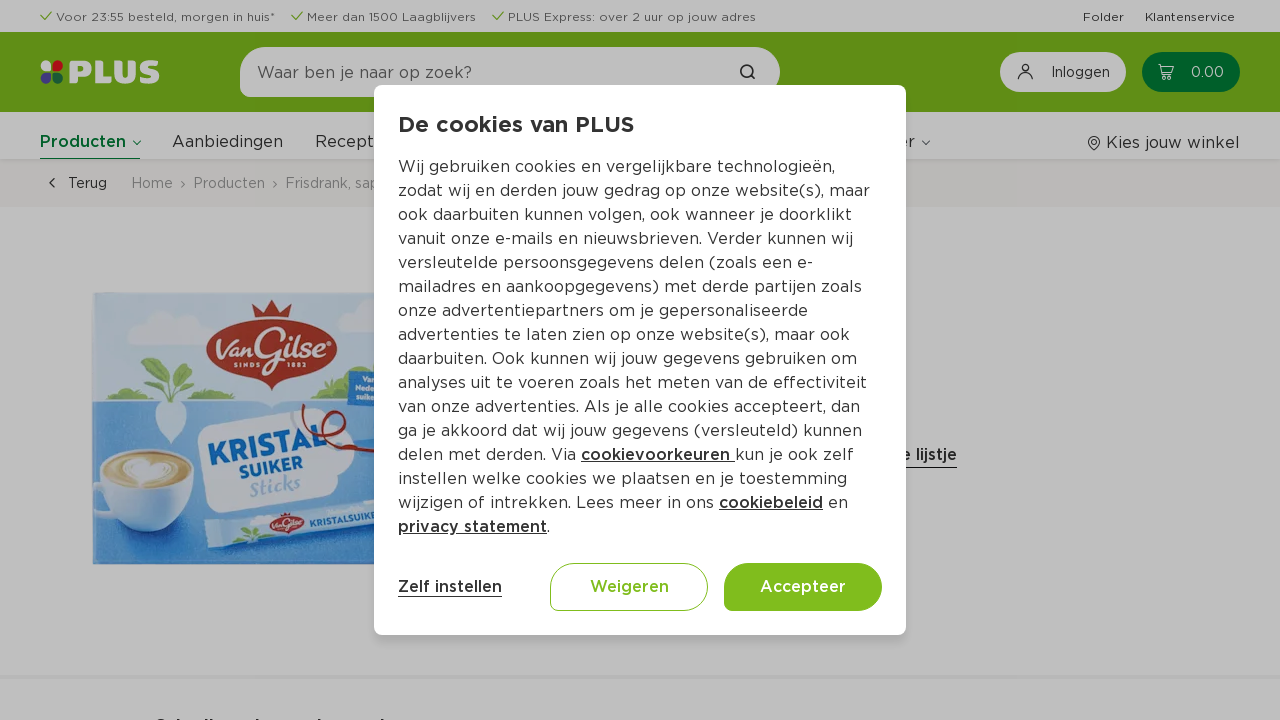

--- FILE ---
content_type: text/css
request_url: https://www.plus.nl/css/ECOP_Reactive_Theme.ECOP_Reactive_Theme.css?9QP2eoy8zed9oRFS9DSniw
body_size: 33926
content:
/* ===================================================================== */
/* ===================================================================== */
/* ECOP_Reactive_Theme                                                    */
/*                                                                       */
/*   [NOTE]                                                              */
/*      - This theme is based on Outsystems UI Theme Structure           */
/*        and CSS BEM best practices.                                    */
/*      - Below you can find the CSS map Structure that is been          */
/*        used on the Outsystems UI.                                     */
/*                                                                       */
/*                                                                       */
/*  OutSystems UI                                                        */
/*  $0 - Root - CSS Variables                                            */
/*  $1 - Resets (https://necolas.github.io/normalize.css/)               */
/*  $2 - HTML Elements                                                   */
/*       $2.1 - HTML Elements - Links                                    */
/*       $2.2 - HTML Elements - Images                                   */
/*       $2.3 - HTML Elements - Headings                                 */
/*       $2.4 - HTML Elements - Inputs and Selectors                     */
/*       $2.5 - HTML Elements - Buttons                                  */
/*  $3 - Page Layout                                                     */
/*       $3.1 - Page Layout - Header                                     */
/*              $3.1.1 - Page Layout - Header Top                        */
/*              $3.1.2 - Page Layout - Header Content                    */
/*       $3.2 - Page Layout - Menu                                       */
/*       $3.3 - Page Layout - Content                                    */
/*       $3.4 - Page Layout - Login                                      */
/*       $3.5 - Page Layout - Footer                                     */
/*  $4 - Patterns                                                        */
/*       $4.1 - Patterns - Adaptive                                      */
/*              $4.1.1   - Patterns - Adaptive - Columns                 */
/*              $4.1.2   - Patterns - Adaptive - Gallery                 */
/*              $4.1.3   - Patterns - Adaptive - MasterDetail            */
/*       $4.2 - Patterns - Content                                       */
/*              $4.2.1   - Patterns - Content - Accordion                */
/*              $4.2.2   - Patterns - Content - Alert                    */
/*              $4.2.3   - Patterns - Content - BlankSlate               */
/*              $4.2.4   - Patterns - Content - Card                     */
/*              $4.2.5   - Patterns - Content - CardBackground           */
/*              $4.2.6   - Patterns - Content - CardItem                 */
/*              $4.2.7   - Patterns - Content - CardSectioned            */
/*              $4.2.8   - Patterns - Content - ChatMessage              */
/*              $4.2.9   - Patterns - Content - FlipContent              */
/*              $4.2.10  - Patterns - Content - FloatingContent          */
/*              $4.2.11  - Patterns - Content - ListItemContent          */
/*              $4.2.12  - Patterns - Content - Section                  */
/*              $4.2.13  - Patterns - Content - Tag                      */
/*              $4.2.14  - Patterns - Content - Tooltip                  */
/*              $4.2.15  - Patterns - Content - UserAvatar               */
/*       $4.3 - Patterns - Interaction                                   */
/*              $4.3.1   - Patterns - Interaction - ActionSheet          */
/*              $4.3.2   - Patterns - Interaction - Animate              */
/*              $4.3.3   - Patterns - Interaction - AnimatedLabel        */
/*              $4.3.4   - Patterns - Interaction - Carousel             */
/*              $4.3.5   - Patterns - Interaction - DatePicker           */
/*              $4.3.6   - Patterns - Interaction - DropdownSearch       */
/*              $4.3.7   - Patterns - Interaction - DropdownTags         */
/*              $4.3.8   - Patterns - Interaction - FloatingActions      */
/*              $4.3.9   - Patterns - Interaction - HorizontalScroll     */
/*              $4.3.10  - Patterns - Interaction - LightBoxImage        */
/*              $4.3.11  - Patterns - Interaction - Notification         */
/*              $4.3.12  - Patterns - Interaction - RangeSlider          */
/*              $4.3.13  - Patterns - Interaction - Search               */
/*              $4.3.14  - Patterns - Interaction - Sidebar              */
/*              $4.3.15  - Patterns - Interaction - StackedCards         */
/*              $4.3.16  - Patterns - Interaction - Video                */
/*              $4.3.17  - Patterns - Interaction - Dropdown             */
/*       $4.4 - Patterns - Navigation                                    */
/*              $4.4.1   - Patterns - Navigation - BottomBarItem         */
/*              $4.4.2   - Patterns - Navigation - Breadcrumbs           */
/*              $4.4.3   - Patterns - Navigation - Pagination            */
/*              $4.4.4   - Patterns - Navigation - SectionIndex          */
/*              $4.4.5   - Patterns - Navigation - Tabs                  */
/*              $4.4.6   - Patterns - Navigation - Timeline              */
/*              $4.4.7   - Patterns - Navigation - Wizard                */
/*       $4.5 - Patterns - Numbers                                       */
/*              $4.5.1   - Patterns - Numbers - Badge                    */
/*              $4.5.2   - Patterns - Numbers - Counter                  */
/*              $4.5.3   - Patterns - Numbers - IconBadge                */
/*              $4.5.4   - Patterns - Numbers - ProgressBar              */
/*              $4.5.5   - Patterns - Numbers - ProgressCircle           */
/*              $4.5.6   - Patterns - Numbers - ProgressCircleFraction   */
/*       $4.6 - Patterns - Utilities                                     */
/*              $4.6.1   - Patterns - Utilities - AlignCenter            */
/*              $4.6.2   - Patterns - Utilities - ButtonLoading          */
/*              $4.6.3   - Patterns - Utilities - CenterContent          */
/*              $4.6.4   - Patterns - Utilities - MarginContainer        */
/*              $4.6.5   - Patterns - Utilities - Separator              */
/*  $5 - Widgets                                                         */
/*       $5.1  - Widgets - List                                          */
/*       $5.2  - Widgets - ListItem                                      */
/*       $5.3  - Widgets - Table                                         */
/*       $5.4  - Widgets - BulkActions                                   */
/*       $5.5  - Widgets - Form                                          */
/*       $5.6  - Widgets - Upload                                        */
/*       $5.7  - Widgets - ButtonGroup                                   */
/*       $5.8  - Widgets - Popover                                       */
/*       $5.9  - Widgets - Popup                                         */
/*       $5.10 - Widgets - FeedbackMessage                               */
/*       $5.11 - Widgets - Checkbox                                      */
/*       $5.12 - Widgets - Radio Group                                   */
/*  $6 - Styles                                                          */
/*       $6.1 - Styles - Typography                                      */
/*              $6.1.1 - Styles - Typography - Sizes Desktop             */
/*              $6.1.2 - Styles - Typography - Sizes Tablet              */
/*              $6.1.3 - Styles - Typography - Sizes Phone               */
/*              $6.1.4 - Styles - Typography - Transform                 */
/*              $6.1.5 - Styles - Typography - Weight                    */
/*       $6.2 - Styles - Colors                                          */
/*              $6.2.1 - Styles - Colors - Brand                         */
/*              $6.2.2 - Styles - Colors - Extendend                     */
/*              $6.2.3 - Styles - Colors - Neutral                       */
/*              $6.2.4 - Styles - Colors - Semantic                      */
/*       $6.3 - Styles - Space                                           */
/*              $6.3.1  - Styles - Space - Padding                       */
/*              $6.3.2  - Styles - Space - Padding Top                   */
/*              $6.3.3  - Styles - Space - Padding Right                 */
/*              $6.3.4  - Styles - Space - Padding Bottom                */
/*              $6.3.5  - Styles - Space - Padding Left                  */
/*              $6.3.6  - Styles - Space - Padding Vertical              */
/*              $6.3.7  - Styles - Space - Padding Horizontal            */
/*              $6.3.8  - Styles - Space - Margin                        */
/*              $6.3.9  - Styles - Space - Margin Top                    */
/*              $6.3.10 - Styles - Space - Margin Right                  */
/*              $6.3.11 - Styles - Space - Margin Bottom                 */
/*              $6.3.12 - Styles - Space - Margin Left                   */
/*              $6.3.13 - Styles - Space - Margin Vertical               */
/*              $6.3.14 - Styles - Space - Margin Horizontal             */
/*       $6.4 - Styles - Border Radius                                   */
/*       $6.5 - Styles - Border Size                                     */
/*       $6.6 - Styles - Elevation/Shadows                               */
/*       $6.7 - Styles - Display Flex Properties                         */
/*       $6.8 - Styles - Others                                          */
/*  $7 - Screen Transitions                                              */
/*  $8 - Custom Classes                                                  */
/*  $99 - Layout Fixes                                                   */
/*  $100 - CMS Styles                                                    */
/* ===================================================================== */
/* ===================================================================== */



/* ===================================================================== */
/*  $0 - Root - CSS Variables
/* ===================================================================== */

/* Changed CSS variables to adapt the Theme to the PLUS branding */
:root {
    --header-size: 80px;
    --header-top-bar-height: 32px;
    --side-menu-size: 100vw;
    --color-background-body: #fff;
    --color-focus-outer: var(--color-neutral-10);
}

.phone {
    --header-size: 80px;
    --color-background-body: #fff;
}

/* Scroll bar styles for the application */
body ::-webkit-scrollbar {
    width: 8px;
    height: 8px;
}

body ::-webkit-scrollbar-thumb {
    border: 2px solid rgba(0, 0, 0, 0);
    background-clip: padding-box;
    border-radius: 10px;
    background-color: var(--color-neutral-4);
}

html.overflow-auto,
body.overflow-auto {
    overflow: auto;
}

/* ===================================================================== */
/*  $2 - HTML Elements
/* ===================================================================== */


a[disabled],
a[disabled]:active,
a[disabled]:hover,
.app-menu-links a[disabled]:hover,
.app-menu-links a[disabled].active {
    color: var(--color-neutral-4);
    cursor: default;
}

a.link-with-icon[disabled],
a.link-with-icon[disabled]:active,
a.link-with-icon[disabled]:hover,
.app-menu-links a.link-with-icon[disabled]:hover,
.app-menu-links a.link-with-icon[disabled].active {
    border-bottom: solid 1px var(--color-neutral-4);
}

/*       $2.1 - HTML Elements - Links                                    */

/* $2.4 - HTML Elements - Inputs and Selectors */
.form-control[data-input] {
    height: 48px;
}

.form-control[data-input]:focus,
.form-control[data-textarea]:focus,
input[data-input]:focus,
textarea[data-textarea]:focus {
    border: var(--border-size-s) solid var(--color-neutral-9);
}

.form-control[data-input],
.form-control[data-textarea],
input[data-input],
textarea[data-textarea] {
    border: var(--border-size-s) solid var(--color-neutral-5);
    border-radius: 8px;
}

.form-control[data-input]:hover,
.form-control[data-textarea]:hover,
input[data-input]:hover,
textarea[data-textarea]:hover {
    border: var(--border-size-s) solid var(--color-neutral-9);
}

.animated-label-input .form-control[data-input]:disabled {
    border: solid var(--border-size-s) var(--color-neutral-4);
    color: var(--color-neutral-4);
}

div.dropdown-display.dropdown-disabled,
div.dropdown-display[disabled],
select.dropdown-display.dropdown-disabled,
select.dropdown-display[disabled] {
    background-color: var(--color-neutral-0);
}

/* $2.5 - HTML Elements - Buttons */
.phone .layout:not(.layout-native) .btn.no-full-width {
    width: auto;
}

/* ===================================================================== */
/*  $3 - Page Layouts
/* ===================================================================== */

.layout {
    /* Fix the flicke on the window when movving from a screen without scroll to one with it */
    margin-right: calc(-1 * (100vw - 100%));
}

.ThemeGrid_Container.content-top {
    padding: 0 var(--space-xl);
}

/* $3.1 - Page Layout - Header */

.header-topbar {
    height: var(--header-top-bar-height);
}

.header-topbar .columns:only-child>.columns-item {
    white-space: nowrap;
    overflow: hidden;
}

.fixed-header .content {
    padding-top: calc(var(--header-top-bar-height) + var(--header-size) + 44px);
}

.fixed-header .header {
    position: fixed;
    top: calc(-1*var(--header-top-bar-height));
}

.layout.menu-hidden .header {
    position: fixed;
    top: 0;
    left: 0;
    right: 0;
}

.layout.menu-hidden .content {
    padding-top: var(--header-size);
}

.header-top {
    background: var(--color-primary);
    z-index: 1;
    position: relative;
}

.desktop .header-content>.layout-application-title>[data-block*="ApplicationTitle"] .application-name {
    display: -webkit-box;
    display: -ms-flexbox;
    display: flex;
}

.layout-application-title {
    height: 40px;
    background: url(../img/ECOP_Base_Assets.PLUS_logo.svg?tDAGmsZ_PymXxmKO_6L35w);
    background-size: 120px 26px;
    background-repeat: no-repeat;
    background-position: center;
    width: 120px;
}

.header-content {
    -webkit-box-align: center;
    -ms-flex-align: center;
    align-items: center;
}

.tablet .layout-top .header-navigation {
    position: static;
    height: auto;
}

.tablet .menu-icon {
    display: none;
}

.tablet .app-menu-content {
    position: static;
    width: auto;
    will-change: unset;
    -webkit-transform: none;
    -ms-transform: none;
    transform: none;
}

.tablet .app-menu-content {
    padding: 0;
}

.tablet .app-menu-links {
    padding: 0;
    display: block;
}

.phone .app-menu-content.submenu-open .app-menu-links {
    overflow: unset;
}

.phone .app-menu-content .app-menu-links {
    overflow-x: hidden;
}

.phone .osui-submenu {
    width: 100vh;
}

.tablet .layout:not(.layout-side) .app-menu-links a.active {
    border-bottom: 1px solid var(--color-secondary);
}

.tablet .layout:not(.layout-side) .app-menu-links .osui-submenu__items a.active:not(-not-active) {
    border-bottom: 0;
}

.phone .header {
    position: fixed;
    top: 0;
    left: 0;
    right: 0;
}

.phone .content {
    padding-top: 130px;
}

.phone .layout-top .header-navigation {
    position: relative;
    height: auto;
    display: block;
    -webkit-box-flex: 0;
    -ms-flex: none;
    flex: none;
    width: 100%;
}

.phone .header .header-content {
    -ms-flex-wrap: wrap;
    flex-wrap: wrap;
}

.phone .layout-top .header-navigation {
    margin-top: var(--space-base);
}

.phone .layout-top .header-navigation-right,
.phone .columns.phone-break-all > .columns-item.header-navigation-right{
    position: fixed;
    top: var(--space-base);
    right: var(--space-base);
    height: auto;
    z-index: 3;
    width: auto;
}

.phone .header-topbar {
    display: none;
}

.phone .header-top {
    height: auto;
    padding: var(--space-base) 0 var(--space-s) 0;
}

.phone .header-menubar {
    height: 0;
    overflow: hidden;
    padding: 0;
    margin: 0;
    border: 0;
    -webkit-box-shadow: none;
    box-shadow: none;
}

.header-menubar {
    -webkit-transition: all .2s linear;
    -o-transition: all .2s linear;
    transition: all .2s linear;
}

/* Can't use this since it will break the computation for the menu available space (responsive menu items)
.desktop .menu-wrapper.columns > .columns-item .app-menu-content:not(.submenu-open),
.tablet .menu-wrapper.columns > .columns-item .app-menu-content:not(.submenu-open) {
    overflow: hidden;
}
*/

.header-menubar-wrapper {
    -webkit-transition: all .2s linear;
    -o-transition: all .2s linear;
    transition: all .2s linear;
    background-color: var(--color-neutral-0);
}

.fixed-header.hide-menu .header-menubar-wrapper {
    margin-top: -60px;
    overflow: hidden;
    opacity: 0;
    position: relative;
    z-index: 0;
}

.menu-icon-line {
    background-color: var(--color-neutral-0);
    height: 2px;
}

.menu-icon.menu-icon-line {
    position: relative;
    overflow: visible;
    margin-right: var(--space-m);
    top: -6px;
}

.menu-icon.menu-icon-line:before {
    content: '';
    position: absolute;
    background-color: var(--color-neutral-0);
    height: 2px;
    width: 100%;
    transform: translateY(-6px);
}

.menu-icon.menu-icon-line:after {
    content: '';
    position: absolute;
    background-color: var(--color-neutral-0);
    height: 2px;
    width: 100%;
    transform: translateY(6px);
}

.menu-icon-label {
    position: absolute;
    transform: translateY(5px);
    padding-top: 20px;
    color: var(--color-neutral-0);
    font-size: 8px;
}

.desktop .search.right-side-icon-search {
    margin-left: var(--space-xxl);
    margin-right: var(--space-xxl);
    max-width: 540px;
}

.search.right-side-icon-search .search-input:after {
    right: var(--space-base);
    left: unset;
    content: "\e943";
    font-family: "plus-icon";
    font-size: 16px;
    padding: 0 var(--space-xs);
    color: var(--color-neutral-9);
    font-weight: 600;
}

.search.right-side-icon-search .form-control[data-input] {
    padding-left: var(--space-base);
    padding-right: var(--space-xl);
}

.header .search input {
    border-radius: 50px 50px 50px 20px;
    border: 1px solid var(--color-primary);
    -webkit-transition: border-radius .3s ease-out;
    -o-transition: border-radius .3s ease-out;
    transition: border-radius .3s ease-out;
}

.header .search input:hover,
.header .search input:active,
.header .search input:focus {
    border: 1px solid var(--color-primary);
}

.osx.tablet .layout-top:not(.menu-visible) .header-navigation {
    pointer-events: all;
}

/* $3.2 - Page Layout - Menu */

.columns.menu-wrapper .columns-item:last-child {
    text-align: right;
}

.tablet .columns.menu-wrapper .columns-item:last-child {
    margin-right: calc(-1 * var(--space-m) / 2);
    padding-right: var(--space-m);
    background-color: var(--color-neutral-0);
    z-index: 0;
}

.layout:not(.layout-side) .app-menu-links a {
    border-bottom: 1px solid transparent;
}

.layout:not(.layout-side) .app-menu-links .osui-submenu__items a:hover {
    background-color: var(--color-neutral-0);
}

.layout:not(.layout-side) .app-menu-links a.active {
    border-bottom: 1px solid var(--color-secondary);
}

.app-menu-links a:hover,
.app-menu-links a.active {
    color: var(--color-secondary);
}

.app-menu-links a.active {
    font-weight: var(--font-semi-bold);
}

.osui-submenu {
    cursor: auto;
}

/* Remove the transitions from the menu when moving from phone to tablet/desktop */
.desktop nav .global-links-wrapper *:not(.osui-submenu__items),
.tablet nav .global-links-wrapper *:not(.osui-submenu__items) {
    -webkit-transition: none;
    -o-transition: none;
    transition: none;
}

.layout:not(.layout-side) .app-menu-links .link-wrapper>a,
.layout:not(.layout-side) .app-menu-links .osui-submenu {
    padding-bottom: var(--space-xs);
    height: 100%;
}

.layout:not(.layout-side) .app-menu-links .osui-submenu__header__item a:not(:first-child) {
    margin-left: var(--space-base);
}

.osui-submenu__header,
.desktop .osui-submenu__header:hover {
    border: 0;
    padding: 0;
    white-space: nowrap;
}

.desktop .osui-submenu__header__item a:hover {
    color: var(--color-secondary);
}

.desktop .osui-submenu.active .osui-submenu__header {
    border-bottom: 1px solid var(--color-secondary);
    font-weight: 500;
    padding-bottom: 2px;
}

.desktop .osui-submenu.active .osui-submenu__header__item,
.desktop .osui-submenu.active .osui-submenu__header__item a,
.desktop .osui-submenu.active .osui-submenu__header:hover .osui-submenu__header__item,
.desktop .osui-submenu__items a.active:hover,
.desktop .osui-submenu__items a:hover {
    color: var(--color-secondary);
}

.tablet .osui-submenu.osui-submenu--is-open:not(.products-submenu)>.osui-submenu__items {
    opacity: 1;
    pointer-events: auto;
    -webkit-transform: translateY(0px);
    -ms-transform: translateY(0px);
    transform: translateY(0px);
    position: absolute;
    top: calc(100% + var(--space-xs));
    padding: var(--space-s) var(--space-none);
    border: var(--border-size-s) solid var(--color-neutral-4);
    -webkit-box-shadow: var(--shadow-m);
    box-shadow: var(--shadow-m);
}

.desktop .osui-submenu.active .osui-submenu__header__icon:before {
    border-color: var(--color-secondary);
}

.desktop .layout:not(.layout-side) .app-menu-links .osui-submenu__items a.active {
    border: 0;
}

.tablet .osui-submenu {
    width: auto;
    display: -webkit-inline-box;
    display: -ms-inline-flexbox;
    display: inline-flex;
}

.tablet .app-menu-links {
    -webkit-box-flex: 1;
    -ms-flex: 1;
    flex: 1;
    display: -webkit-box;
    display: -ms-flexbox;
    display: flex;
    -webkit-box-orient: horizontal;
    -webkit-box-direction: normal;
    -ms-flex-direction: row;
    flex-direction: row;
    -ms-flex-wrap: wrap;
    flex-wrap: wrap;
}

.desktop .app-menu-content,
.tablet .app-menu-content {
    -webkit-box-orient: horizontal;
    -webkit-box-direction: normal;
    -ms-flex-direction: row;
    flex-direction: row;
    -webkit-box-align: end;
    -ms-flex-align: end;
    align-items: flex-end;
}

.tablet .osui-submenu__header {
    border: 0;
    padding: 0;
    height: 100%;
}

.layout:not(.layout-side) .app-menu-links .osui-submenu {
    padding-bottom: var(--space-xs);
    height: 100%;
}

.layout:not(.layout-side) .app-menu-links .osui-submenu.active {
    padding-bottom: 0;
}

.osui-submenu.active .osui-submenu__header {
    border: 0;
}

.osui-submenu.active .osui-submenu__header__item,
.osui-submenu.active .osui-submenu__header__item a {
    color: var(--color-secondary);
    font-weight: 500;
}

.osui-submenu.active .osui-submenu__header__icon:before {
    border-color: var(--color-secondary);
}

.tablet .osui-submenu.active .osui-submenu__header,
.phone .osui-submenu.active .osui-submenu__header {
    border: 0;
}

.tablet .osui-submenu.active .osui-submenu__header {
    border-bottom: 1px solid var(--color-secondary);
    border-color: var(--color-secondary);
}


/*Force non active styles in active submenu items */
.tablet .osui-submenu.active.force-not-active .osui-submenu__header,
.desktop .osui-submenu.active.force-not-active .osui-submenu__header {
    border-color: transparent;
    font-weight: 400;
}

.tablet .osui-submenu.active.force-not-active .osui-submenu__header__item,
.tablet .osui-submenu.active.force-not-active .osui-submenu__header__item a,
.desktop .osui-submenu.active.force-not-active .osui-submenu__header__item,
.desktop .osui-submenu.active.force-not-active .osui-submenu__header__item a {
    font-weight: 400;
}


.tablet .osui-submenu.active.force-not-active .osui-submenu__header:hover .osui-submenu__header__item,
.tablet .osui-submenu.active.force-not-active .osui-submenu__header:hover .osui-submenu__header__item a,
.desktop .osui-submenu.active.force-not-active .osui-submenu__header:hover .osui-submenu__header__item,
.desktop .osui-submenu.active.force-not-active .osui-submenu__header:hover .osui-submenu__header__item a {
    color: var(--color-secondary);
}

.tablet .osui-submenu.active.force-not-active:not(.osui-submenu--is-open) .osui-submenu__header__item,
.tablet .osui-submenu.active.force-not-active:not(.osui-submenu--is-open) .osui-submenu__header__item a,
.desktop .osui-submenu.active.force-not-active:not(.osui-submenu--is-open) .osui-submenu__header__item,
.desktop .osui-submenu.active.force-not-active:not(.osui-submenu--is-open) .osui-submenu__header__item a {
    color: var(--color-neutral-9);
}

.osui-submenu.active.force-not-active .osui-submenu__header__icon:before {
    border-color: var(--color-neutral-9);
}

/* Submenu More-links Fix   */
.tablet .more-links .osui-submenu .osui-submenu__header__item, 
.tablet .more-links .osui-submenu .osui-submenu__header__item a {
    color: var(--color-neutral-8);
}

.tablet .more-links .osui-submenu.active .osui-submenu__header__item, 
.tablet .more-links .osui-submenu.active .osui-submenu__header__item a {
    color: var(--color-secondary);
    font-weight: var(--font-semi-bold);
}

.osui-submenu .more-links .osui-submenu .osui-submenu__header__icon:before {
    border-color: var(--color-neutral-8);
}

.osui-submenu .more-links .osui-submenu.active .osui-submenu__header__icon:before {
    border-color: var(--color-secondary);
}


/*Responsive menu items */
.menu-links > .link-wrapper:not(.christmas-package-shop):nth-child(1n+9) {
    display: none;
}

/* Rule for when "previously-bought-articles" link is missing (logged out user scenario) */
.menu-links:not(:has(.previously-bought-articles)) > .link-wrapper:not(.christmas-package-shop):nth-child(1n+8) {
    display: none;
}

.layout:not(.layout-side) .app-menu-links .more-links > .link-wrapper:not(.christmas-package-shop),
.layout:not(.layout-side) .app-menu-links .more-links > a:not(.christmas-package-shop):nth-of-type(1),
.layout:not(.layout-side) .app-menu-links .more-links > a:not(.christmas-package-shop):nth-of-type(2),
.layout:not(.layout-side) .app-menu-links .more-links > a:not(.christmas-package-shop):nth-of-type(3),
.layout:not(.layout-side) .app-menu-links .more-links > a:not(.christmas-package-shop):nth-of-type(4) {
    display: none;
}

@media (min-width: 1200px) and (max-width: 1260px) {
    /* Logged in scenario: 9 total items, hide from 8th onwards (last visible is 7th) */
    .menu-links:has(.previously-bought-articles) > .link-wrapper:not(.christmas-package-shop):nth-child(1n+8) {
        display: none;
    }
    /* Logged out scenario: 8 total items, hide from 7th onwards (last visible is 6th) */
    .menu-links:not(:has(.previously-bought-articles)) > .link-wrapper:not(.christmas-package-shop):nth-child(1n+7) {
        display: none;
    }
    .layout:not(.layout-side) .app-menu-links .more-links > a:not(.christmas-package-shop):nth-of-type(4) {
        display: inline-flex;
    }
}

@media (min-width: 1090px) and (max-width: 1199px) {
    /* Logged in scenario: 9 total items, hide from 7th onwards (last visible is 6th) */
    .menu-links:has(.previously-bought-articles) > .link-wrapper:not(.christmas-package-shop):nth-child(1n+7) {
        display: none;
    }
    /* Logged out scenario: 8 total items, hide from 6th onwards (last visible is 5th) */
    .menu-links:not(:has(.previously-bought-articles)) > .link-wrapper:not(.christmas-package-shop):nth-child(1n+6) {
        display: none;
    }
    .layout:not(.layout-side) .app-menu-links .more-links > a:not(.christmas-package-shop):nth-of-type(4),
    .layout:not(.layout-side) .app-menu-links .more-links > a:not(.christmas-package-shop):nth-of-type(3) {
        display: inline-flex;
    }
}

@media (min-width: 1030px) and (max-width: 1089px) {
    /* Logged in scenario: 9 total items, hide from 6th onwards (last visible is 5th) */
    .menu-links:has(.previously-bought-articles) > .link-wrapper:not(.christmas-package-shop):nth-child(1n+6) {
        display: none;
    }
    /* Logged out scenario: 8 total items, hide from 5th onwards (last visible is 4th) */
    .menu-links:not(:has(.previously-bought-articles)) > .link-wrapper:not(.christmas-package-shop):nth-child(1n+5) {
        display: none;
    }
    .layout:not(.layout-side) .app-menu-links .more-links > a:not(.christmas-package-shop):nth-of-type(4),
    .layout:not(.layout-side) .app-menu-links .more-links > a:not(.christmas-package-shop):nth-of-type(3),
    .layout:not(.layout-side) .app-menu-links .more-links > a:not(.christmas-package-shop):nth-of-type(2) {
        display: inline-flex;
    }
}

@media (min-width: 915px) and (max-width: 1029px) {
    /* Logged in scenario: 9 total items, hide from 5th onwards (last visible is 4th) */
    .menu-links:has(.previously-bought-articles) > .link-wrapper:not(.christmas-package-shop):nth-child(1n+5) {
        display: none;
    }
    /* Logged out scenario: 8 total items, hide from 4th onwards (last visible is 3rd) */
    .menu-links:not(:has(.previously-bought-articles)) > .link-wrapper:not(.christmas-package-shop):nth-child(1n+4) {
        display: none;
    }
    .layout:not(.layout-side) .app-menu-links .more-links > a:not(.christmas-package-shop):nth-of-type(4),
    .layout:not(.layout-side) .app-menu-links .more-links > a:not(.christmas-package-shop):nth-of-type(3),
    .layout:not(.layout-side) .app-menu-links .more-links > a:not(.christmas-package-shop):nth-of-type(2) {
        display: inline-flex;
    }
    .layout:not(.layout-side) .app-menu-links .more-links > .link-wrapper:not(.christmas-package-shop) {
        display: block;
    }
}

@media (min-width: 768px) and (max-width: 914px) {
    /* Logged in scenario: 9 total items, hide from 4th onwards (last visible is 3rd) */
    .menu-links:has(.previously-bought-articles) > .link-wrapper:not(.christmas-package-shop):nth-child(1n+4) {
        display: none;
    }
    /* Logged out scenario: 8 total items, hide from 3rd onwards (last visible is 2nd) */
    .menu-links:not(:has(.previously-bought-articles)) > .link-wrapper:not(.christmas-package-shop):nth-child(1n+3) {
        display: none;
    }
    .layout:not(.layout-side) .app-menu-links .more-links > a:not(.christmas-package-shop):nth-of-type(4),
    .layout:not(.layout-side) .app-menu-links .more-links > a:not(.christmas-package-shop):nth-of-type(3),
    .layout:not(.layout-side) .app-menu-links .more-links > a:not(.christmas-package-shop):nth-of-type(2),
    .layout:not(.layout-side) .app-menu-links .more-links > a:not(.christmas-package-shop):nth-of-type(1) {
        display: inline-flex;
    }
    .layout:not(.layout-side) .app-menu-links .more-links > .link-wrapper:not(.christmas-package-shop) {
        display: block;
    }
}

@media screen and (max-width: 767px) {
    .layout:not(.layout-side) .app-menu-links .more-links > .link-wrapper:not(.christmas-package-shop),
    .layout:not(.layout-side) .app-menu-links .more-links > a:not(.christmas-package-shop):nth-of-type(1),
    .layout:not(.layout-side) .app-menu-links .more-links > a:not(.christmas-package-shop):nth-of-type(2),
    .layout:not(.layout-side) .app-menu-links .more-links > a:not(.christmas-package-shop):nth-of-type(3),
    .layout:not(.layout-side) .app-menu-links .more-links > a:not(.christmas-package-shop):nth-of-type(4) {
        display: none;
    }
}





/* $3.3 - Page Layout - Content */

.layout .main-content {
    padding: 0;
}

.layout.layout-content-min-height .main-content {
    min-height: calc(100vh - 290px);
}

.phone .layout.layout-content-min-height .main-content {
    min-height: calc(100vh - 270px);
}

.content-section-full.ThemeGrid_Container {
    padding: var(--space-l) var(--space-xl);
}

.phone .content-section-full.ThemeGrid_Container {
    padding-bottom: var(--space-m);
    padding-left: calc(var(--os-safe-area-left) + var(--space-base));
    padding-right: calc(var(--os-safe-area-right) + var(--space-base));
    padding-top: var(--space-m);
}

.tablet .content-section-full.ThemeGrid_Container {
    padding: var(--space-m);
}

.content-section-full.ThemeGrid_Container.no-padding-top {
    padding-top: 0;
}

.content-section-full.ThemeGrid_Container.no-padding-bottom {
    padding-bottom: 0;
}

.content-section-full.ThemeGrid_Container.no-padding-left {
    padding-left: 0;
}

.content-section-full.ThemeGrid_Container.no-padding-right {
    padding-right: 0;
}

/* ===================================================================== */
/*  $4 - Patterns                                                        */
/* ===================================================================== */

/* $4.2.1 - Patterns - Content - Accordion */

[data-block*="AccordionItem"]:first-child .section-expandable {
    border-top: 0;
}

.phone .section-expandable .section-expandable-title,
.section-expandable .section-expandable-title,
.section-expandable .section-expandable-content,
.section-expandable .section-expandable-content.is--expanded,
.section-expandable .section-expandable-content.is--collapsed {
    padding-left: 0;
    padding-right: 0;
}

/* $4.2.11  - Patterns - Content - ListItemContent */
.desktop .list .list-item:hover:not(.list-item-selected) {
    background-color: var(--color-neutral-0);
}

/* $4.2.13  - Patterns - Content - Tag */
.tag {
    font-weight: normal;
    color: var(--color-neutral-9);
    max-width: 100%;
}

.tag span {
    white-space: nowrap;
    overflow: hidden;
    -o-text-overflow: ellipsis;
    text-overflow: ellipsis;
}

/* $4.3.5   - Patterns - Interaction - DatePicker */

.calendar-help {
    display: none;
}


/* $4.3.14  - Patterns - Interaction - Sidebar */
.osui-sidebar:after {
    pointer-events: none;
}

.osui-sidebar__header {
    border-bottom: 1px solid var(--color-neutral-3);
    display: -webkit-box;
    display: -ms-flexbox;
    display: flex;
    -webkit-box-pack: justify;
    -ms-flex-pack: justify;
    justify-content: space-between;
    padding: var(--space-base) var(--space-m);
    font-size: var(--font-size-h4);
    font-weight: var(--font-semi-bold);
    -webkit-box-align: center;
    -ms-flex-align: center;
    align-items: center;
}

.osui-sidebar__header a[data-link] {
    display: inline-flex;
    font-size: var(--font-size-xs);
    padding: var(--space-base);
    margin: calc(-1 * var(--space-base));
}

.osui-sidebar__header a[data-link].hidden{
    display: none;
}

.osui-sidebar__content {
    padding: 0;
}

.osui-sidebar__footer {
    box-shadow: 0 -1px 5px 0 rgba(51, 51, 51, 0.15);
    z-index: 1;
}

.active-screen .osui-sidebar--is-open.osui-sidebar--has-overlay.overlay-pointer-events-none::before {
    pointer-events: inherit;
    cursor: auto;
}

.phone .osui-sidebar {
    --sidebar-width: 100vw;
    max-width: 100vw;
}

.phone .osui-sidebar__header {
    padding: var(--space-base);
    font-size: var(--font-size-h2);
}

.phone .osui-sidebar .osui-sidebar__header a .icon-plus-close {
    font-size: 16px;
}

.phone .osui-sidebar__content .side-menu__wrapper {
    padding: var(--space-base);
}

.tablet .osui-sidebar__content .side-menu__wrapper {
    padding: var(--space-m);
}

/* $4.3.17  - Patterns - Interaction - Dropdown */
.dropdown-container.dropdown-expanded>div.dropdown-display {
    border-color: var(--color-neutral-9);
}

.dropdown-container.dropdown-expanded>div.dropdown-display:hover,
.dropdown-container.dropdown-expanded>div.dropdown-display:active {
    border-color: var(--color-neutral-9);
}

.dropdown-expanded.dropdown-container:after {
    border-left-color: var(--color-neutral-9);
    border-bottom-color: var(--color-neutral-9);
}

.dropdown-container>div.dropdown-list {
    margin-top: var(--space-base);
    -webkit-box-shadow: 0 0 8px 0 rgba(0, 0, 0, 0.3);
    box-shadow: 0 0 8px 0 rgba(0, 0, 0, 0.3);
    cursor: pointer;
}

div.dropdown-display-content>span,
div.dropdown-display-content>div {
    font-size: var(--font-size-base);
}

.dropdown-container>div.dropdown-display:hover,
.dropdown-container>select.dropdown-display:hover {
    border: var(--border-size-s) solid var(--color-neutral-9);
}

.dropdown-container:not(.dropdown-sort-options)>div.dropdown-display,
.dropdown-container:not(.dropdown-sort-options)>select.dropdown-display {
    padding-right: var(--space-l);
    border-radius: 8px;
    height: 56px;
}

.dropdown-container .dropdown-popup-row-selected {
    background-color: var(--color-neutral-0);
    color: var(--color-secondary);
}

.dropdown-container .dropdown-popup-row:hover,
.dropdown-container .dropdown-popup-row-selected:hover {
    background: var(--color-neutral-0);
    color: var(--color-secondary);
}

.dropdown-container:not(.dropdown-sort-options):after {
    top: 22px;
    width: 10px;
    height: 10px;
    border-color: var(--color-neutral-9);
}

.dropdown-container.dropdown-sort-options>div.dropdown-display,
.dropdown-container.dropdown-sort-options>select.dropdown-display {
    height: 48px;
    border-radius: 8px;
}

.dropdown-container.dropdown-sort-options:after {
    width: 10px;
    height: 10px;
    top: 18px;
}


/* $4.4.2   - Patterns - Navigation - Breadcrumbs           */
/*Bradcrums Layout Placeholder */
.breadcrums-wrapper {
    display: -webkit-box;
    display: -ms-flexbox;
    display: flex;
    -webkit-box-pack: justify;
    -ms-flex-pack: justify;
    justify-content: space-between;
    background: var(--color-neutral-1);
    height: 48px;
    -webkit-box-align: center;
    -ms-flex-align: center;
    align-items: center;
    font-size: var(--font-size-s);
}

.breadcrums-wrapper a {
    display: -webkit-box;
    display: -ms-flexbox;
    display: flex;
    font-size: var(--font-size-s);
    -webkit-box-align: center;
    -ms-flex-align: center;
    align-items: center;
}

.breadcrums-wrapper a .icon-plus {
    font-size: 10px;
    padding: 7px;
}

/* Breadcrums Pattern */
.breadcrums-wrapper .breadcrums-left-content {
    display: -webkit-box;
    display: -ms-flexbox;
    display: flex;
    -webkit-box-align: center;
    -ms-flex-align: center;
    align-items: center;
}

.breadcrums-wrapper .breadcrums-left-content .breadcrumbs-content .breadcrumbs-item,
.breadcrums-wrapper .breadcrums-left-content .breadcrumbs-content .breadcrumbs-item a:not(:hover),
.breadcrums-wrapper .breadcrums-left-content .breadcrumbs-content .breadcrumbs-item .icon {
    color: var(--color-neutral-5);
}

/* Menu links reactive */
.menu-links {
    display: -webkit-box;
    display: -ms-flexbox;
    display: flex;
    width: 100%;
}

.more-link-wrapper {
    padding-left: var(--space-base);
    position: relative;
}

.menu-links>.link-wrapper:not(:first-child) {
    padding-left: var(--space-base);
}

.link-wrapper {
    padding-right: var(--space-base);
    white-space: nowrap;
}

.global-links-wrapper {
    width: 100%;
}

.tablet .app-menu-content .app-menu-links,
.desktop .app-menu-content .app-menu-links {
    overflow-y: unset;
    width: 100%;
}

.desktop .osui-submenu--is-open:not(.products-submenu)>.osui-submenu__items .osui-submenu__items,
.tablet .osui-submenu--is-open:not(.products-submenu)>.osui-submenu__items .osui-submenu__items {
    left: calc(100% - 4px);
    top: -1px;
    height: calc(100% + 2px);
    border-radius: 0 var(--border-radius-soft) var(--border-radius-soft) 0;
    -webkit-transition: none;
    -o-transition: none;
    transition: none;
    position: absolute;
    opacity: 0;
}

.desktop .osui-submenu--is-open:not(.products-submenu)>.osui-submenu__items .osui-submenu--is-open .osui-submenu__items,
.tablet .osui-submenu--is-open:not(.products-submenu)>.osui-submenu__items .osui-submenu--is-open .osui-submenu__items {
    opacity: 1;
}

.desktop .osui-submenu .osui-submenu,
.tablet .osui-submenu .osui-submenu {
    width: 100%;
    pointer-events: all;
    position: static;
}

.desktop .layout:not(.layout-side) .app-menu-links .osui-submenu .osui-submenu:hover .osui-submenu__header__icon:before,
.tablet .layout:not(.layout-side) .app-menu-links .osui-submenu .osui-submenu:hover .osui-submenu__header__icon:before {
    border-color: var(--color-secondary);
}

.desktop .layout:not(.layout-side) .app-menu-links .osui-submenu .osui-submenu:hover .osui-submenu__header__item,
.tablet .layout:not(.layout-side) .app-menu-links .osui-submenu .osui-submenu:hover .osui-submenu__header__item {
    color: var(--color-secondary);
}

.desktop .osui-submenu .osui-submenu .osui-submenu__header,
.tablet .osui-submenu .osui-submenu .osui-submenu__header {
    width: 100%;
    padding: 8px 16px;
    pointer-events: none;
    -webkit-box-pack: justify;
    -ms-flex-pack: justify;
    justify-content: space-between;
}

.desktop .osui-submenu .osui-submenu .osui-submenu__header__icon,
.desktop .osui-submenu .osui-submenu--is-open .osui-submenu__header__icon,
.tablet .osui-submenu .osui-submenu .osui-submenu__header__icon,
.tablet .osui-submenu .osui-submenu--is-open .osui-submenu__header__icon {
    -webkit-transform: rotate(-135deg);
    -ms-transform: rotate(-135deg);
    transform: rotate(-135deg);
    -webkit-transition: none;
    -o-transition: none;
    transition: none;
    top: 0;
}

.desktop .layout:not(.layout-side) .app-menu-links .osui-submenu__items .link-wrapper>a,
.tablet .layout:not(.layout-side) .app-menu-links .osui-submenu__items .link-wrapper>a {
    padding: var(--space-s) var(--space-base);
    width: 100%;
}

.desktop .osui-submenu--is-open .osui-submenu__header__icon,
.tablet .osui-submenu--is-open .osui-submenu__header__icon {
    top: 1px;
    -webkit-transform: rotate(135deg);
    -ms-transform: rotate(135deg);
    transform: rotate(135deg);
}


.desktop .osui-submenu--is-open .osui-submenu__items {
    opacity: 0;
    -webkit-transform: translateY(-8px);
    -ms-transform: translateY(-8px);
    transform: translateY(-8px);
}

.desktop .osui-submenu--is-open>.osui-submenu__items {
    opacity: 1;
    pointer-events: auto;
    -webkit-transform: translateY(0px);
    -ms-transform: translateY(0px);
    transform: translateY(0px);
}

.desktop .more-links .link-wrapper,
.tablet .more-links .link-wrapper {
    padding: 0;
}

/* Menu Links - Responsive */

.phone .global-links-wrapper {
    padding-bottom: var(--space-base);
}

.phone .menu-links {
    -webkit-box-orient: vertical;
    -webkit-box-direction: normal;
    -ms-flex-direction: column;
    flex-direction: column;
}

.phone .app-menu-links .link-wrapper,
.phone .app-menu-links .more-link-wrapper {
    height: 56px;
    width: 100%;
    display: -webkit-box;
    display: -ms-flexbox;
    display: flex;
    border-top: 1px solid var(--color-neutral-3);
    padding: 0;
    background: var(--color-neutral-0);
}

.phone .app-menu-links .link-wrapper>div,
.phone .app-menu-links .more-link-wrapper>div {
    width: 100%;
    display: -webkit-box;
    display: -ms-flexbox;
    display: flex;
}

.phone .layout:not(.layout-side) .app-menu-links .link-wrapper>a,
.phone .layout:not(.layout-side) .app-menu-links .more-link-wrapper>a {
    width: 100%;
    padding: 0 var(--space-base);
}

.desktop .app-menu-header,
.tablet .app-menu-header {
    display: none;
}

.phone .app-menu-header {
    display: -webkit-box;
    display: -ms-flexbox;
    display: flex;
    -webkit-box-pack: justify;
    -ms-flex-pack: justify;
    justify-content: space-between;
    padding: var(--space-base);
    background: var(--color-primary);
    color: var(--color-neutral-0);
    -webkit-box-align: center;
    -ms-flex-align: center;
    align-items: center;
}

.phone .app-menu-links {
    padding-top: 0;
    background: var(--color-neutral-1);
    display: block;
}

.phone .app-menu-header--close {
    position: absolute;
    z-index: 3;
    top: 16px;
    right: 16px;
}

.phone .app-menu-header--close a {
    font-size: 12px;
    padding: 16px;
    margin: -16px;
    color: var(--color-neutral-0);
}

.phone .app-menu-header--title {
    font-weight: var(--font-semi-bold);
}

.desktop .app-menu-links .app-menu-bottom,
.tablet .app-menu-links .app-menu-bottom {
    display: none;
}

.phone .app-menu-links .app-menu-bottom .link-wrapper {
    border: 0;
}

.link-wrapper .osui-sidebar {
    white-space: pre-wrap;
}

.osui-submenu.osui-submenu .osui-submenu__header:after {
    content: '';
    background: rgba(51, 51, 51, 0.4);
    position: fixed;
    top: 160px;
    left: 0;
    right: 0;
    z-index: -1;
    width: 100%;
    height: 0;
    pointer-events: auto;
    opacity: 0;
    -webkit-transition: opacity .2s linear;
    -o-transition: opacity .2s linear;
    transition: opacity .2s linear;
}

.osui-submenu.osui-submenu--is-open .osui-submenu__header:after {
    height: 100%;
    opacity: 1;
}

.layout.fixed-header .osui-submenu .osui-submenu__header:after {
    top: 128px;
}

.osui-submenu .osui-submenu .osui-submenu__header:after {
    display: none;
}

/* Products Category Submenu */
.osui-submenu.products-submenu .osui-submenu__items {
    padding: var(--space-none) var(--space-s);
    width: 465px;
    overflow-y: auto;
    overflow-x: hidden;
    overscroll-behavior: none;
    display: none;
    max-height: calc(100vh - 200px);
    border-radius: 8px;
    -webkit-box-shadow: 0 2px 6px 0 rgba(51, 51, 51, 0.2);
    box-shadow: 0 2px 6px 0 rgba(51, 51, 51, 0.2);
    transform: translateY(-200vh);
}

.desktop .osui-submenu--is-open .osui-submenu__items,
.tablet .osui-submenu--is-open .osui-submenu__items,
.phone .osui-submenu--is-open .osui-submenu__items{
  display:-webkit-box;
  display:-ms-flexbox;
  display:flex;
  transform: translateY(0);
}

.osui-submenu.products-submenu .osui-submenu__items a {
    border: 0;
    padding: 0 var(--space-xs);
    display: block;
    width: 100%;
}

.osui-submenu.products-submenu .category-list-wrapper {
    padding: 0px var(--space-s);
}


.osui-submenu.products-submenu .search-list-item {
    padding: var(--space-s) 0px;
    min-height: 56px;
}


.osui-submenu.products-submenu .search-list-item .list-item-content-left img {
    max-width: 40px;
    max-height: 40px;
}

.osui-submenu.products-submenu .search-list-item .list-item-content-title {
    font-size: var(--font-size-base);
    color: var(--color-neutral-9);
}

.osui-submenu.products-submenu .search-list-item .list-item-content-left:not(:empty) {
    padding-right: var(--space-base);
}

.osui-submenu.products-submenu .search-list-item .icon-plus-arrow-left,
.osui-submenu.products-submenu .search-list-item .icon-plus-arrow-right {
    font-size: 12px;
}

.osui-submenu.products-submenu a:hover .search-list-item .list-item-content-title,
.osui-submenu.products-submenu a:hover .search-list-item .list-item-content-text {
    color: var(--color-secondary);
}

.osui-submenu.products-submenu .search-content-wrapper>div:last-child .search-list-item {
    border-bottom: 0;
}

.header-menubar-wrapper .header-menubar .search-content-wrapper{
    padding: 0 var(--space-xs);
}

.desktop .osui-submenu:hover>.osui-submenu__header .osui-submenu__header__item,
.tablet .osui-submenu:hover>.osui-submenu__header .osui-submenu__header__item {
    color: var(--color-secondary);
}

.desktop .osui-submenu:hover>.osui-submenu__header .osui-submenu__header__icon:before,
.tablet .osui-submenu:hover>.osui-submenu__header .osui-submenu__header__icon:before {
    border-color: var(--color-secondary);
}

.desktop .osui-submenu .osui-submenu__header:hover,
.tablet .osui-submenu .osui-submenu__header:hover {
    cursor: pointer;
    color: var(--color-secondary);
}

.category-list-wrapper .no-image-wrapper {
    height: 40px;
    width: 40px;
    display: -webkit-box;
    display: -ms-flexbox;
    display: flex;
    -webkit-box-pack: center;
    -ms-flex-pack: center;
    justify-content: center;
    -webkit-box-align: center;
    -ms-flex-align: center;
    align-items: center;
    overflow: hidden;
}

.phone .category-list-wrapper .no-image-wrapper {
    height: 64px;
    width: 64px;
}

/* Submenu Responsive */
.phone .layout:not(.layout-side) .app-menu-links .link-wrapper .osui-submenu {
    padding-bottom: 0;
}

.phone .osui-submenu.osui-submenu--is-open {
    position: fixed;
    top: 0;
    left: 0;
    width: 100vw;
    height: 100vh;
    z-index: 2;
    background: var(--color-neutral-0);
}

.tablet .osui-submenu .osui-submenu__items {
    position: absolute;
    top: calc(100% + var(--space-xs));
}

.phone .osui-submenu .osui-submenu__header {
    width: 100%;
    padding: 0 var(--space-base);
    display: -webkit-box;
    display: -ms-flexbox;
    display: flex;
    -webkit-box-flex: 1;
    -ms-flex: 1;
    flex: 1;
    -webkit-transition: none;
    -o-transition: none;
    transition: none;
}

.phone .osui-submenu--is-open .osui-submenu__header {
    width: 100%;
    padding: var(--space-base);
    -webkit-box-flex: unset;
    -ms-flex: unset;
    flex: unset;
    pointer-events: none;
    border: 0;
    background: var(--color-primary);
    color: var(--color-neutral-0);
}

.phone .osui-submenu:not(.osui-submenu--is-open) .osui-submenu__header:hover,
.phone .osui-submenu:not(.osui-submenu--is-open) .osui-submenu__header:hover * {
    color: var(--color-secondary);
    cursor: pointer;
}

.phone .osui-submenu.osui-submenu--is-open .osui-submenu__header:hover {
    cursor: pointer;
}

.phone .osui-submenu .osui-submenu__items {
    width: 100%;
    height: 100%;
    max-height: unset;
    padding: 0;
    border-radius: 0;
    -webkit-box-shadow: none;
    box-shadow: none;
    background: var(--color-neutral-1);
    overflow-y: auto;
}

.phone .osui-submenu.products-submenu .osui-submenu__items,
.phone .osui-submenu.store-info-submenu .osui-submenu__items,
.phone .osui-submenu.store-picker-submenu .osui-submenu__items,
.phone .osui-submenu.reserve-moment-submenu .osui-submenu__items {
    background: var(--color-neutral-0);
}

.phone .osui-submenu.reserve-moment-submenu .osui-submenu__items > div {
    height: 100%;
}

.phone .osui-submenu:not(.products-submenu, .store-info-submenu, .store-picker-submenu, .reserve-moment-submenu) .osui-submenu__items a {
    background: var(--color-neutral-0);
    padding: var(--space-base);
    border: 0;
    border-top: 1px solid var(--color-neutral-3);
}

.phone .store-picker-submenu.has-product-conflict .osui-submenu__header__item:before {
    display: none;
}

.phone .osui-submenu .osui-submenu__header__icon:before {
    content: "\e908";
    font-family: 'plus-icon';
    border: 0;
    -webkit-transition: none;
    -o-transition: none;
    transition: none;
    width: auto;
    height: auto;
}

.phone .osui-submenu--is-dropdown .osui-submenu__header__icon {
    font-size: 14px;
    top: unset;
    -webkit-transform: none;
    -ms-transform: none;
    transform: none;
}

.phone .osui-submenu--is-dropdown.osui-submenu--is-open .osui-submenu__header__icon {
    display: none;
}

.phone .osui-submenu--is-open .osui-submenu__header__icon:before {
    content: "\e912";
    border: 0;
    color: var(--color-neutral-0);
    height: auto;
    width: auto;
    font-size: 12px;
    pointer-events: none;
}

.phone .osui-submenu .osui-submenu__header__item {
    -webkit-transition: none;
    -o-transition: none;
    transition: none;
}

.osui-submenu.active.force-not-active:not(.osui-submenu--is-open) .osui-submenu__header__item {
    color: var(--color-neutral-9);
    font-weight: 400;
}

.phone .osui-submenu.osui-submenu--is-open .osui-submenu__header__item {
    color: var(--color-neutral-0);
    font-weight: var(--font-semi-bold);
}

.phone .osui-submenu.osui-submenu--is-open .osui-submenu__header__item:before {
    content: "\e90a";
    font-family: 'plus-icon';
    margin-right: var(--space-base);
    pointer-events: all;
}

.phone .osui-submenu.products-submenu .search-list-item .list-item-content-left img {
    max-width: 64px;
    max-height: 64px;
}

.phone .osui-submenu.products-submenu .search-list-item .icon-plus-arrow-right {
    font-size: 14px;
}

.phone .osui-submenu.products-submenu .search-list-item {
    padding: var(--space-s) var(--space-base);
}

/* $3.5 - Page Layout - Footer */

.footer-wrapper {
    position: fixed;
    bottom: 0;
    left: 0;
    right: 0;
    padding: var(--space-base) 0;
    z-index: 99;
    box-shadow: 0 -1px 5px 0 rgba(51, 51, 51, 0.15);
}

.phone .other-info-links-wrapper {
    display: -webkit-box;
    display: -ms-flexbox;
    display: flex;
    -webkit-box-orient: vertical;
    -webkit-box-direction: normal;
    -ms-flex-direction: column;
    flex-direction: column;
    margin-bottom: var(--space-m);
}

.tablet .section-card-wrapper .footer-contacts-wrapper {
    display: -webkit-box;
    display: -ms-flexbox;
    display: flex;
    -webkit-box-align: center;
    -ms-flex-align: center;
    align-items: center;
}

.tablet .section-card-wrapper .footer-contacts-wrapper .footer-phone-number {
    margin-left: 100px;
    margin-top: 0;
    width: 170px;
}

.other-info-section:before {
    content: '';
    border-bottom: solid 1px var(--color-neutral-9);
    position: absolute;
    width: calc(100% - 2 * var(--space-xl));
    left: var(--space-xl);
}

.tablet .other-info-section:before {
    width: calc(100% - 2 * var(--space-m));
    left: var(--space-m);
}

.phone .other-info-section:before {
    display: none;
}

.footer-contacts-wrapper .weekdays-text,
.footer-contacts-wrapper .weekend-text{
    word-break: normal;
}

/* $4.4.7   - Patterns - Navigation - Wizard */
.wizard-wrapper-item.next {
    cursor: default !important;
    /* cursor:pointer is set as inline style by the default Wizard Item component JS, !important is required in this situation */
}

.wizard-item-icon {
    width: auto;
    background-color: var(--color-neutral-3);
    color: var(--color-neutral-5);
    border-radius: 24px;
    border: 0;
    margin: 0 14px;
    height: 24px;
    font-size: var(--font-size-s);
    font-weight: var(--font-semi-bold);
    padding: 0 var(--space-base);
}

.wizard-item-icon-wrapper:before {
    width: 12px;
    overflow: hidden;
    border: 0;
    height: 1px;
    background: none;
    right: unset;
    left: 0px;
    transform: translate(-50%, -50%);
}

.wizard-wrapper-item.past .wizard-item-icon,
.wizard-wrapper-item.active .wizard-item-icon {
    background-color: var(--color-secondary);
    color: var(--color-neutral-0);
}

.wizard-wrapper-item.past .wizard-item-icon-wrapper:before {
    background: none;
    border-top: 1px solid var(--color-secondary);
}

.wizard-wrapper-item.active .wizard-item-icon-wrapper:before {
    background: none;
    border-top: 1px solid var(--color-secondary);
}

.wizard-wrapper-item.next .wizard-item-icon-wrapper:before {
    background: none;
    border-top: 1px solid var(--color-neutral-3);
}

.wizard-wrapper.centered-no-flex [data-block*=WizardItem] {
    flex: unset;
    width: auto;
}

.wizard-wrapper.centered-no-flex {
    justify-content: center;
}

.phone .wizard-wrapper.wizard-checkout .wizard-wrapper-item:not(.active) .wizard-item-icon,
.tablet .checkout-wrapper.b2b-checkout .wizard-wrapper.wizard-checkout .wizard-wrapper-item:not(.active) .wizard-item-icon {
    padding: 0 8px;
    min-width: 24px;
}

.phone .wizard-item-icon {
    margin: 0 10px;
}

.wizard-checkout .wizard-item-icon {
    white-space: nowrap;
}


/* $4.6.2   - Patterns - Utilities - ButtonLoading */

.osui-btn-loading .btn>* {
    font-size: var(--font-size-base);
}

/* $4.6.5   - Patterns - Utilities - Separator */

.separator.separator-horizontal.separator-size-xs {
    height: 4px;
}

/* ===================================================================== */
/*  $5 - Widgets
/* ===================================================================== */

/* $5.7  - Widgets - ButtonGroup */
.button-group-secondary .button-group-item.button-group-selected-item {
    background-color: var(--color-secondary);
    color: var(--color-neutral-0);
    border: var(--border-size-s) solid var(--color-secondary);
}

.button-group-secondary .button-group-item {
    font-size: var(--font-size-base);
    font-weight: 400;
    border: var(--border-size-s) solid var(--color-neutral-4);
    color: var(--color-neutral-5);
    height: 48px;
}

.button-group-secondary .button-group-item:last-child {
    border-radius: 0 8px 8px 0;
}

.button-group-secondary .button-group-item:first-child {
    border-radius: 8px 0 0 8px;
}

.button-group-secondary .button-group-item:not(.button-group-selected-item):hover {
    color: var(--color-secondary);
    border-color: var(--color-secondary);
}

/* $5.8  - Widgets - Popover */

[data-popover]>.popover-background-window {
    z-index: 104;
}

/* $5.10  - Widgets - FeedbackMessage */

.feedback-message {
    padding: var(--space-base);
    right: unset;
    border-radius: 8px;
}

.feedback-message-text {
    font-weight: var(--font-regular);
}

.phone .feedback-message,
.tablet .feedback-message {
    border-radius: 0;
}

/* ================================================================ */
/*  $6 - Styles                                                     */
/* ================================================================ */

/* ================================================================ */
/*  $6.1 - Styles - Typography                                      */
/* ================================================================ */
h1,
.heading1,
h2,
.heading2,
h3,
.heading3,
h4,
.heading4,
h5,
.heading5,
h6,
.heading6,
.font-size-display {
    font-weight: 700;
}

/* $8 - Custom Classes */

.white-space-normal{
    white-space: normal;
}

.cursor-default {
    cursor: default;
}


/* Bundle-card-wrapper custom */

.deliveryBundle_lp_content_valid_bundles .bundle-card-label{
    display: none;
}

.deliveryBundle_lp_content_valid_bundles .bundle-card-content{
    border-top-left-radius: 8px;
    border-top-right-radius: 8px;
    border: 2px solid var(--color-neutral-3);
    border-bottom: 0px;
}

.deliveryBundle_lp_content_valid_bundles.bundle-card-wrapper > div:last-of-type {
    height: 140px;
}


/*The below class is needed because there is an onclick event in a div that is setting an unwanted element.style 
This class is used in the Product/Promotion banner block in the CMS_ProductPromotionBanner_RCW module*/
.cursor-default-important {
    cursor: default !important;
}

.cursor-pointer {
    cursor: pointer;
}

.cursor-not-allowed {
    cursor: not-allowed;
}

.content-max-width-m {
    max-width: 720px;
    margin: auto;
}

/* Bundle Card */

.bundle-card-wrapper {
    border-radius: 8px;
    text-align: center;
    max-width: 322px;
    margin: auto;
    overflow: hidden;
    display: flex;
    flex-direction: column;
    height: 100%;
}

.bundle-card-wrapper.is--selected {
    border-color: var(--color-secondary);
}

.bundle-card-wrapper.is--height-auto > div:last-of-type {
    height: auto;
}

.bundle-card-label {
    background: var(--color-secondary);
    height: 32px;
    text-align: center;
    color: var(--color-neutral-0);
    font-weight: 500;
    border: 2px 2px 0 2px solid var(--color-neutral-3);
    border-radius: 8px 8px 0 0;
    display: flex;
    align-items: center;
    justify-content: center;
}

.bundle-card-label:empty {
    background: transparent;
    color: transparent;
}

.bundle-card-content {
    padding: var(--space-base);
}

.bundle-card-wrapper .separator {
    width: calc(100% - 2*var(--space-base));
    margin-left: var(--space-base);
}

.bundle-card-bottom {
    font-weight: 500;
    padding: var(--space-base);
}

.bundle-card-bottom .btn {
    width: 100%;
    border-bottom-left-radius: 8px;
    margin-top: auto;
}

.bundle-card-wrapper.is--selected .bundle-card-label {
    border-color: var(--color-secondary);
    border-bottom: 2px solid var(--color-secondary);
}

.bundle-card-wrapper > div {
    border: 2px solid var(--color-neutral-3);
    border-top: 0;
    border-bottom: 0;
}

.bundle-card-wrapper > div:last-of-type {
    border-bottom: 2px solid var(--color-neutral-3);
    border-radius: 0 0 8px 8px;
    height: 167px;
    display: flex;
    flex-direction: column;
}

.bundle-card-wrapper > div:first-of-type {
    border: 2px solid var(--color-neutral-3);
    border-bottom: 0;
}

.bundle-card-wrapper.is--selected > div {
    border-color: var(--color-secondary);
}


/* Bundle List */
.bundle-card-list > div {
    flex: 1;
}

.bundle-card-list {
    display: flex;
    align-items: stretch;
    gap: var(--space-s);
}

.bundle-card-list .bundle-card-content {
    flex: 1;
}

.bundle-card-list .bundle-card-wrapper {
    display: flex;
    height: 100%;
}

.phone .bundle-card-list {
    flex-direction: column;
}

.phone .bundle-card-list .font-size-h4 {
    font-size: var(--font-size-h3);
}


/* Card Icon Top */

.card-icon-top {
    text-align: center;
}

.card-icon-top--icon {
    background: var(--color-secondary-light);
    display: inline-flex;
    height: 72px;
    width: 72px;
    align-items: center;
    justify-content: center;
    font-size: 40px;
    border-radius: var(--border-radius-circle);
}

.card-icon-top--title {
    margin-top: var(--space-m);
    margin-bottom: var(--space-base);
    font-size: var(--font-size-h6);
    font-weight: var(--font-bold);
}

.phone .card-icon-top--title {
    font-size: var(--font-size-h4);
}

.card-icon-top--icon div[data-block*="IconBadge"],
.card-icon-top--icon .icon-badge,
.card-icon-top--icon .icon-badge > div {
    display: inline-flex;
}

.card-icon-top--icon .icon-badge .badge {
    left: 70%;
    top: 6px;
}

/* ================================================================ */
/*  Delvery Bundle Payment Successful Page                                               */
/* ================================================================ */

.container_delivery_offers{
    background-color: var(--color-tertiary-light);
    display: flex;
    justify-content: space-between;
    align-items: center;
    border-radius: var(--space-s);
    padding: var(--space-base); 
    height: 120px;
}

.container_delivery_cart{
    background-color: var(--color-banner-campaign-dark-green);
    display: flex;
    justify-content: space-between;
    align-items: center;
    border-radius: var(--space-s);
    padding: var(--space-base);
    height: 120px;
}

.container_delivery_cart .icon-plus::before{
    font-size: 64px;
}

a:has(.container_delivery_offers),
a:has(.container_delivery_cart),
a .container_delivery_offers,
a .container_delivery_cart {
    color: var(--color-link);
    text-decoration: none;
}

a:has(.container_delivery_offers):hover,
a:has(.container_delivery_cart):hover,
a:hover .container_delivery_offers,
a:hover .container_delivery_cart {
    text-decoration: underline;
}



/* ================================================================ */
/*  Product List Page                                               */
/* ================================================================ */
.plp-content-wrapper {
    display: -webkit-box;
    display: -ms-flexbox;
    display: flex;
}

.plp-content-wrapper .plp-results-wrapper {
    -webkit-box-flex: 1;
    -ms-flex: 1;
    flex: 1;
}

.desktop .plp-content-wrapper .plp-filters-wrapper {
    width: 240px;
    margin-right: var(--space-xl)
}

.list.list-group.plp-filter-section-list {
    max-height: 800px;
    overflow-y: auto;
}

.plp-content-wrapper .list.list-group:not(.plp-results-list) .list-item:hover label,
.plp-content-wrapper .list.list-group:not(.plp-results-list) .list-item:hover,
.plp-content-wrapper .list.list-group:not(.plp-results-list) .list-item label:hover {
    color: var(--color-secondary);
    cursor: pointer;
}

.plp-content-wrapper .list.list-group .list-item {
    cursor: pointer;
}

.plp-content-wrapper .search-list-item .list-item-content-left img {
    max-width: 40px;
    max-height: 40px;
    padding-right: 0;
    margin-right: var(--space-s);
}

.plp-filters-wrapper .list-item-content-title {
    font-size: var(--font-size-base);
}

.plp-filters-wrapper .search-list-item .icon-plus {
    font-size: 0.7em;
}

.plp-filters-wrapper a:hover,
.plp-filters-wrapper a:hover .list-item-content-text {
    color: var(--color-secondary);
}

.plp-filters-wrapper .list-item-content {
    padding: var(--space-s) 0;
    border-bottom: unset;
}

.plp-filters-wrapper .list-group>span:nth-of-type(1)>div {
    border-top: 1px solid var(--color-neutral-3);
}

.plp-filters-wrapper .selected-filters {
    padding-top: var(--space-base);
}

.desktop .plp-filters-wrapper>div+.selected-filters {
    border-top: 1px solid var(--color-neutral-3);
}

.desktop .plp-filters-wrapper .accordion-wrapper .accordion {
    border-top: 1px solid var(--color-neutral-3);
}

.phone .plp-filters-wrapper.has-filters-selected .accordion-wrapper .accordion,
.tablet .plp-filters-wrapper.has-filters-selected .accordion-wrapper .accordion {
    border-top: 1px solid var(--color-neutral-3);
}

.plp-filters-wrapper .section-expandable .section-expandable-title,
.plp-filters-wrapper .section-expandable .section-expandable-content {
    padding-left: 0;
    padding-right: 0;
}

.plp-filters-wrapper .section-expandable .section-expandable-title {
    padding-top: var(--space-base);
    padding-bottom: var(--space-base);
}

.plp-filters-wrapper .section-expandable {
    border: 0;
    border-bottom: 1px solid var(--color-neutral-3);
}

.plp-filters-wrapper [data-block*="AccordionItem"]:last-child .section-expandable {
    border-bottom: 1px solid var(--color-neutral-3);
}

.plp-content-wrapper .selected-filters {
    display: -webkit-box;
    display: -ms-flexbox;
    display: flex;
    -webkit-box-orient: vertical;
    -webkit-box-direction: normal;
    -ms-flex-direction: column;
    flex-direction: column;
}

.phone .plp-sort-btn-wrapper .sort-label,
.tablet .plp-sort-btn-wrapper .sort-label {
    display: none;
}

.desktop .plp-sort-btn-wrapper .neutral-button {
    display: none;
}

.product-list-page-layout .main-content {
    background: var(--color-neutral-0);
}

.plp-results-wrapper .top-information {
    margin: var(--space-m) 0 var(--space-l);
    display: -webkit-box;
    display: -ms-flexbox;
    display: flex;
    -webkit-box-pack: justify;
    -ms-flex-pack: justify;
    justify-content: space-between;
}

.plp-results-wrapper .plp-results-list {
    display: -ms-grid;
    display: grid;
    grid-template-columns: repeat(auto-fill, minmax(240px, 1fr));
    grid-gap: var(--space-xl);
}

.plp-results-wrapper .plp-results-list > script {
    display: none!important;
}

.plp-results-wrapper .top-information .dropdown-container {
    width: 199px;
}

.neutral-button {
    background: var(--color-neutral-0);
    color: var(--color-neutral-9);
    height: 48px;
    min-width: 164px;
    display: -webkit-box;
    display: -ms-flexbox;
    display: flex;
    -webkit-box-pack: justify;
    -ms-flex-pack: justify;
    justify-content: space-between;
    -webkit-box-align: center;
    -ms-flex-align: center;
    align-items: center;
    padding: var(--space-base);
    border: var(--border-size-s) solid var(--color-neutral-5);
    border-radius: 8px;
    cursor: pointer;
}

.neutral-button:hover {
    border-color: var(--color-neutral-9);
}

.neutral-button {
    min-width: unset;
    width: 100%;
}

.phone .plp-results-wrapper .dropdown-container.dropdown[data-dropdown] .dropdown-display-content {
    overflow: hidden;
}

.phone .plp-results-wrapper .dropdown-container.dropdown [data-expression] {
    white-space: nowrap;
    -o-text-overflow: ellipsis;
    text-overflow: ellipsis;
    overflow: hidden;
}

.phone .plp-content-wrapper .dropdowns-wrapper>div,
.phone .plp-content-wrapper .dropdowns-wrapper {
    width: 100%;
}

.phone .plp-content-wrapper .dropdowns-wrapper .vertical-align>div {
    -webkit-box-flex: 1;
    -ms-flex: 1;
    flex: 1;
}

.tablet .dropdown-container.dropdown {
    min-width: 165px;
    width: auto;
}

.phone .dropdown-container.dropdown {
    min-width: 100px;
}

.phone .plp-results-wrapper .plp-results-list {
    display: block;
}

.phone .plp-results-list .plp-item-wrapper {
    border-bottom: solid 1px var(--color-neutral-2);
}

.phone .plp-results-list:first-child {
    border-top: solid 1px var(--color-neutral-2);
}

.phone .content .main-content {
    padding: 0;
}

.phone .plp-results-wrapper .plp-results-header {
    padding: 0 var(--space-base);
}

.phone .plp-results-wrapper .top-information {
    margin: var(--space-m) 0 var(--space-l);
    display: -webkit-box;
    display: -ms-flexbox;
    display: flex;
    -webkit-box-orient: vertical;
    -webkit-box-direction: reverse;
    -ms-flex-direction: column-reverse;
    flex-direction: column-reverse;
    -webkit-box-align: start;
    -ms-flex-align: start;
    align-items: start;
}

.phone .plp-results-wrapper .top-information>div:first-child {
    margin-top: var(--space-m);
}

.plp-filters-wrapper .plp-filters-header {
    display: -webkit-box;
    display: -ms-flexbox;
    display: flex;
    -webkit-box-pack: justify;
    -ms-flex-pack: justify;
    justify-content: space-between;
    padding: var(--space-base);
    border-bottom: 1px solid var(--color-neutral-3);
    position: fixed;
    top: 0;
    left: 0;
    right: 0;
    height: 60px;
    z-index: 1;
    background: var(--color-neutral-0);
}

.plp-filters-wrapper .plp-filters-header .heading2 {
    font-size: 20px;
}

.plp-filters-header a {
    padding-left: var(--space-base);
}

.plp-filters-wrapper .filters-wrapper-button {
    padding: var(--space-base);
    position: sticky;
    position: -webkit-sticky;
    /* Safari */
    bottom: 0;
    background: var(--color-neutral-0);
    -webkit-box-shadow: 0 -3px 4px 0 rgb(51 51 51 / 25%);
    box-shadow: 0 -3px 4px 0 rgb(51 51 51 / 25%);
}

.plp-filters-wrapper .accordion-wrapper {
    -webkit-box-flex: 1;
    -ms-flex: 1;
    flex: 1;
    overflow: auto;
}

.phone .plp-filters-wrapper .accordion-wrapper,
.tablet .plp-filters-wrapper .accordion-wrapper {
    padding: 0 var(--space-base) 0;
    margin-top: 60px;
}

.phone .plp-filters-wrapper .selected-filters,
.tablet .plp-filters-wrapper .selected-filters {
    margin: 0 var(--space-base);
    transform: translateY(60px);
}

.phone .plp-filters-wrapper .selected-filters .list,
.tablet .plp-filters-wrapper .selected-filters .list {
    margin-bottom: var(--space-s);
}

.desktop .plp-filters-wrapper .selected-filters .list {
    margin-bottom: var(--space-base);
}

.phone .plp-checkbox-wrapper.add-margin-top,
.tablet .plp-checkbox-wrapper.add-margin-top {
    margin-top: var(--space-base);
}

.desktop .plp-checkbox-wrapper.add-margin-top {
    margin-top: var(--space-m);
}


.tablet .product-list-page-layout .main-content,
.desktop .product-list-page-layout .main-content {
    padding-top: 0;
}

.desktop .breadcrums-wrapper {
    margin-left: calc(-1*var(--space-xl));
    margin-right: calc(-1*var(--space-xl));
    padding: var(--space-base) var(--space-xl);
}


.tablet .breadcrums-wrapper {
    padding: var(--space-base) 0;
}

.tablet .plp-filters-wrapper,
.phone .plp-filters-wrapper {
    display: -webkit-box;
    display: -ms-flexbox;
    display: flex;
    background-color: var(--color-neutral-0);
    -webkit-box-orient: vertical;
    -webkit-box-direction: normal;
    -ms-flex-direction: column;
    flex-direction: column;
    height: 100%;
    left: calc(-1 * var(--side-menu-size));
    position: fixed;
    top: 0;
    -webkit-transform: translateX(0) translateZ(0);
    transform: translateX(0) translateZ(0);
    -webkit-transition: -webkit-transform 130ms ease-in;
    transition: -webkit-transform 130ms ease-in;
    -o-transition: transform 130ms ease-in;
    transition: transform 130ms ease-in;
    transition: transform 130ms ease-in, -webkit-transform 130ms ease-in;
    width: var(--side-menu-size);
    will-change: transform;
    z-index: 105;
}

.tablet .filters-visible.plp-filters-wrapper,
.phone .filters-visible.plp-filters-wrapper {
    -webkit-transform: translateX(var(--side-menu-size)) translateZ(0);
    transform: translateX(var(--side-menu-size)) translateZ(0);
    -webkit-transition: -webkit-transform 330ms ease-out;
    transition: -webkit-transform 330ms ease-out;
    -o-transition: transform 330ms ease-out;
    transition: transform 330ms ease-out;
    transition: transform 330ms ease-out, -webkit-transform 330ms ease-out;
}

/*PLP Banners */

.tablet .plp-results-list {
    overflow: visible;
    grid-gap: var(--space-m);
}


/* PLP and My Account Cart Item Adpatation */

.desktop .product-list-page-layout .cart-item-wrapper:not(.plp-item-row-mode).list-item .list-item-content .list-item-content-left,
.tablet .product-list-page-layout .cart-item-wrapper:not(.plp-item-row-mode).list-item .list-item-content .list-item-content-left,
.desktop .my-account-layout__wrapper .cart-item-wrapper:not(.plp-item-row-mode).list-item .list-item-content .list-item-content-left,
.tablet .my-account-layout__wrapper .cart-item-wrapper:not(.plp-item-row-mode).list-item .list-item-content .list-item-content-left {
    max-width: unset;
    padding: 0;
    width: 100%;
    -webkit-box-flex: unset;
    -ms-flex: unset;
    flex: unset;
}

.desktop .product-list-page-layout .cart-item-wrapper:not(.plp-item-row-mode).list-item .list-item-content,
.tablet .product-list-page-layout .cart-item-wrapper:not(.plp-item-row-mode).list-item .list-item-content,
.desktop .my-account-layout__wrapper .cart-item-wrapper:not(.plp-item-row-mode).list-item .list-item-content,
.tablet .my-account-layout__wrapper .cart-item-wrapper:not(.plp-item-row-mode).list-item .list-item-content {
    -webkit-box-orient: vertical;
    -webkit-box-direction: normal;
    -ms-flex-flow: column;
    flex-flow: column;
    height: 100%;
}

.desktop .product-list-page-layout .cart-item-wrapper:not(.plp-item-row-mode).list-item .image-loader-wrapper img,
.tablet .product-list-page-layout .cart-item-wrapper:not(.plp-item-row-mode).list-item .image-loader-wrapper img,
.desktop .my-account-layout__wrapper .cart-item-wrapper:not(.plp-item-row-mode).list-item .image-loader-wrapper img,
.tablet .my-account-layout__wrapper .cart-item-wrapper:not(.plp-item-row-mode).list-item .image-loader-wrapper img {
    max-height: 120px;
    max-width: 120px;
}

.desktop .product-list-page-layout .cart-item-wrapper:not(.plp-item-row-mode).list-item .image-loader-wrapper img{
    max-height: 132px;
    max-width: 132px;
}

.desktop .product-list-page-layout .cart-item-wrapper:not(.plp-item-row-mode).list-item,
.tablet .product-list-page-layout .cart-item-wrapper:not(.plp-item-row-mode).list-item,
.desktop .my-account-layout__wrapper .cart-item-wrapper:not(.plp-item-row-mode).list-item,
.tablet .my-account-layout__wrapper .cart-item-wrapper:not(.plp-item-row-mode).list-item {
    max-height: unset;
    min-height: 328px;
    height: 100%;
    margin: 0 auto;
    padding: var(--space-base);
    border-radius: 8px;
    border: solid 1px var(--color-neutral-2);
}

.desktop .product-list-page-layout .cart-item-wrapper:not(.plp-item-row-mode).list-item {
    min-width: 232px;
    max-width: 280px;
}

.tablet .product-list-page-layout .cart-item-wrapper:not(.plp-item-row-mode).list-item {
    min-width: 224px;
    max-width: 280px;
}

.desktop .product-list-page-layout .cart-item-wrapper:not(.plp-item-row-mode).list-item .plp-item-image-container,
.tablet .product-list-page-layout .cart-item-wrapper:not(.plp-item-row-mode).list-item .plp-item-image-container,
.desktop .my-account-layout__wrapper .cart-item-wrapper:not(.plp-item-row-mode).list-item .plp-item-image-container,
.tablet .my-account-layout__wrapper .cart-item-wrapper:not(.plp-item-row-mode).list-item .plp-item-image-container {
    width: 100%;
    height: 120px;
}

.desktop .product-list-page-layout .cart-item-wrapper:not(.plp-item-row-mode).list-item .list-item-content-center,
.tablet .product-list-page-layout .cart-item-wrapper:not(.plp-item-row-mode).list-item .list-item-content-center,
.desktop .my-account-layout__wrapper .cart-item-wrapper:not(.plp-item-row-mode).list-item .list-item-content-center,
.tablet .my-account-layout__wrapper .cart-item-wrapper:not(.plp-item-row-mode).list-item .list-item-content-center {
    width: 100%;
    padding-bottom: var(--space-base);
    -webkit-box-flex: 5;
    -ms-flex: 5;
    flex: 5;
}

.desktop .product-list-page-layout .cart-item-wrapper:not(.plp-item-row-mode).list-item .list-item-content-right,
.tablet .product-list-page-layout .cart-item-wrapper:not(.plp-item-row-mode).list-item .list-item-content-right,
.desktop .my-account-layout__wrapper .cart-item-wrapper:not(.plp-item-row-mode).list-item .list-item-content-right,
.tablet .my-account-layout__wrapper .cart-item-wrapper:not(.plp-item-row-mode).list-item .list-item-content-right {
    -ms-flex-item-align: end;
    align-self: flex-end;
}

.desktop .product-list-page-layout .cart-item-wrapper:not(.plp-item-row-mode).list-item .plp-item-price,
.tablet .product-list-page-layout .cart-item-wrapper:not(.plp-item-row-mode).list-item .plp-item-price,
.desktop .my-account-layout__wrapper .cart-item-wrapper:not(.plp-item-row-mode).list-item .plp-item-price,
.tablet .my-account-layout__wrapper .cart-item-wrapper:not(.plp-item-row-mode).list-item .plp-item-price {
    position: absolute;
    bottom: var(--space-base);
    left: var(--space-base);
}

.desktop .product-list-page-layout .cart-item-wrapper:not(.plp-item-row-mode).list-item .slider-content,
.tablet .product-list-page-layout .cart-item-wrapper:not(.plp-item-row-mode).list-item .slider-content,
.desktop .my-account-layout__wrapper .cart-item-wrapper:not(.plp-item-row-mode).list-item .slider-content,
.tablet .my-account-layout__wrapper .cart-item-wrapper:not(.plp-item-row-mode).list-item .slider-content {
    -webkit-box-shadow: none;
    box-shadow: none;
    top: unset;
    bottom: var(--space-base);
    padding: var(--space-base) 0;
}

.plp-image-logo {
    text-align: left;
}

.cart-item-price {
    color: var(--color-neutral-9);
}

.desktop .cart-item-wrapper:not(.plp-item-row-mode).list-item .plp-item-complementary-top.ph:empty,
.tablet .cart-item-wrapper:not(.plp-item-row-mode).list-item .plp-item-complementary-top.ph:empty {
    display: inherit;
    padding: 0;
    height: 23px;
}

.phone .plp-results-list .list-item-content-right {
    padding-left: var(--space-base);
}

.desktop .plp-item-wrapper .slider-content.show .columns3 .columns-item:nth-child(1),
.tablet .plp-item-wrapper .slider-content.show .columns3 .columns-item:nth-child(1) {
    right: 102px;
}

.desktop .plp-item-wrapper.list-item .slider-content,
.tablet .plp-item-wrapper.list-item .slider-content {
    width: 134px;
}

.desktop .plp-item-wrapper .slider-content.show .columns3 .columns-item:nth-child(2),
.tablet .plp-item-wrapper .slider-content.show .columns3 .columns-item:nth-child(2) {
    right: calc(50% + 8px);
    font-size: 16px;
}

.remove-mode .btn.btn-action.remove {
    background-color: var(--color-neutral-0);
}

.cart-item-wrapper.plp-item-row-mode.list-item {
    padding: var(--space-base) 0;
}

.phone .cart-item-wrapper.plp-item-row-mode.list-item {
    padding: var(--space-base);
}

.cart-item-wrapper:hover .plp-item-image,
.cart-item-wrapper:hover .cart-item-image{
    transform: translate(0px, 0px);
}

.cart-item-wrapper .plp-item-image,
.cart-item-wrapper .cart-item-image {
    transform: translate(0px, 0px) scale(0.9, 0.9);
    transition: transform .1s linear;
}

.cart-item-wrapper:hover .plp-item-name,
.cart-item-wrapper:hover .cart-item-name {
    text-decoration: underline;
}

/* PLP No results page */
.plp-content-wrapper.is-empty {
    display: -webkit-box;
    display: -ms-flexbox;
    display: flex;
    -webkit-box-pack: center;
    -ms-flex-pack: center;
    justify-content: center;
}

.plp-content-wrapper .empty-state-icon-container {
    margin-top: var(--space-m);
}

.plp-content-wrapper .empty-state-icon-container img {
    height: 176px;
}

.plp-content-wrapper .plp-empty-state {
    margin-top: var(--space-m);
}

.phone .plp-content-wrapper .empty-state>div:first-child {
    margin-top: var(--space-m);
}

.phone .empty-state .plp-empty-state {
    margin-top: var(--space-base);
}

/* ================================================================ */
/*  Excluded Categories                                             */
/* ================================================================ */

.my-account-main-content__wrapper .excluded-categories__wrapper .excluded-category{
    height: 24px;
}

.my-account-main-content__wrapper .excluded-categories__wrapper .manage-excluded-categories__list .list-item{
    padding: 0;
    margin-top: var(--space-s);
    border-bottom: unset;
}

.my-account-main-content__wrapper .excluded-categories__wrapper .manage-excluded-categories__list .list-item:first-of-type,
.excluded-categories__sidebar .excluded-products-categories__list div:first-of-type {
    margin-top: 0;
}

.my-account-main-content__wrapper .manage-child-account .debit-number input[data-input] {
    margin-bottom: 0;
}

/* ================================================================ */
/*  Custom Classes                                                  */
/* ================================================================ */
.phone .app-menu-links .hidden-on-phone,
.phone .hidden-on-phone {
    display: none;
}

.desktop .hide-in-desktop,
.tablet .hide-in-tablet,
.phone .hide-in-phone {
    display: none;
}

/* ================================================================ */
/*  Custom Patterns                                                 */
/* ================================================================ */

/* Icon Badge - Cart Badge */

.cart-badge .cart-badge-price {
    white-space: nowrap;
}

.icon-badge.cart-badge>div:first-child {
    background: var(--color-secondary);
    display: -webkit-inline-box;
    display: -ms-inline-flexbox;
    display: inline-flex;
    color: var(--color-neutral-0);
    height: 40px;
    padding: 8px 16px;
    border-radius: 30px;
    white-space: nowrap;
    min-width: 98px;
    font-size: var(--font-size-s);
    -webkit-box-pack: justify;
    -ms-flex-pack: justify;
    justify-content: space-between;
    -webkit-box-align: center;
    -ms-flex-align: center;
    align-items: center;
}

a.cart-badge-link:active .icon-badge.cart-badge>div:first-child,
a.cart-badge-link:hover .icon-badge.cart-badge>div:first-child {
    background: var(--color-secondary-hover);
}

.icon-badge.cart-badge>div:first-child .icon-plus-cart {
    font-size: var(--font-size-base);
}

.icon-badge.cart-badge .badge {
    left: unset;
    right: 0;
    top: -8px;
    font-size: 10px;
    height: 16px;
    min-width: 16px;
    width: auto;
    padding: 0;
    display: -webkit-inline-box;
    display: -ms-inline-flexbox;
    display: inline-flex;
    -webkit-box-align: center;
    -ms-flex-align: center;
    align-items: center;
    -webkit-box-pack: center;
    -ms-flex-pack: center;
    justify-content: center;
    -webkit-transform: translateY(0px);
    -ms-transform: translateY(0px);
    transform: translateY(0px);
}

.icon-badge.cart-badge.badge-hide-number .badge {
    display: none;
}

.icon-badge.cart-badge .badge span {
    padding-bottom: 2px;
}

@media (max-width: 360px) {
    .phone .icon-badge.cart-badge>div:first-child .icon-plus-cart {
        display: none;
    }

    .phone .icon-badge.cart-badge>div:first-child {
        min-width: unset;
    }

    .phone .icon-badge.cart-badge .cart-badge-price {
        margin: 0;
    }

    .phone .popup-dialog.popup-confirmation .popup-layout .btn-primary {
        max-width: unset;
        width: auto;
        padding: 0 var(--space-m);
    }
}

@media (max-width: 352px) {
    .phone .dropdowns-wrapper .vertical-align {
        flex-direction: column;
    }

    .phone .dropdown-container.dropdown {
        min-width: unset;
        width: 100%;
    }

    .phone .dropdowns-wrapper .vertical-align>div {
        width: 100%;
        margin-left: 0;
        margin-right: 0;
    }

    .phone .layout-checkout .profile-enrichment-form-wrapper .columns.columns-medium-right>.columns-item:first-child {
        flex: 1;
    }

}

.osui-btn-loading .btn.gtm-checkout-save-step-OrderConfirmation > span[data-expression] {
    white-space: break-spaces;
}


/*Inline Dropdown & Inline Dropdown Header */
.inline-dropdown[data-popover] {
    display: inline-block;
}

.inline-dropdown[data-popover]>.popover-top {
    display: -webkit-inline-box;
    display: -ms-inline-flexbox;
    display: inline-flex;
    font-size: var(--font-size-base);
}

.inline-dropdown[data-popover]>.popover-top .icon-plus-arrow-down {
    margin-left: 12px;
    font-size: var(--font-size-xs);
}

.inline-dropdown.popover-expanded[data-popover]>.popover-top .icon-plus-arrow-down {
    -webkit-transform: rotate(180deg);
    -ms-transform: rotate(180deg);
    transform: rotate(180deg);
    -webkit-transition: -webkit-transform .2s linear;
    transition: -webkit-transform .2s linear;
    -o-transition: transform .2s linear;
    transition: transform .2s linear;
    transition: transform .2s linear, -webkit-transform .2s linear;
}

.inline-dropdown:hover .popover-top {
    color: var(--color-secondary);
}

.inline-dropdown.popover-expanded[data-popover]>.popover-top {
    color: var(--color-secondary);
}

.inline-dropdown[data-popover]>.popover-bottom {
    width: auto;
    min-width: 100%;
    max-width: 303px;
    margin: 0;
    margin-top: var(--space-base);
    padding: var(--space-base) 0;
    font-size: var(--font-size-base);
    top: 20px;
    right: 0;
    -webkit-transform: translateX(0%) !important;
    -ms-transform: translateX(0%) !important;
    transform: translateX(0%) !important;
    /*to override the inline style added by the popover component*/
}

.inline-dropdown[data-popover]>.popover-bottom div .inline-dropdown-item {
    padding: var(--space-s) 0;
    margin: 0 var(--space-base);
    color: var(--color-neutral-9);
}

.inline-dropdown[data-popover]>.popover-bottom div .inline-dropdown-item:hover {
    background: var(--color-neutral-2);
    cursor: pointer;
}

/*
.inline-dropdown[data-popover]>.popover-bottom div .inline-dropdown-item * {
    white-space: nowrap;
}
*/

.inline-dropdown-header.inline-dropdown[data-popover] .popover-top {
    border-radius: 40px;
    padding: 8px 16px;
    background: var(--color-neutral-0);
    font-size: 14px;
    height: 40px;
    display: -webkit-box;
    display: -ms-flexbox;
    display: flex;
    -webkit-box-align: center;
    -ms-flex-align: center;
    align-items: center;
}

.inline-dropdown[data-popover] .popover-top .popover-top-left-icon,
.inline-dropdown[data-popover] .popover-top .popover-top-label {
    display: -webkit-box;
    display: -ms-flexbox;
    display: flex;
}

.tablet .inline-dropdown-header.inline-dropdown[data-popover] .popover-top .popover-top-label,
.phone .inline-dropdown-header.inline-dropdown[data-popover] .popover-top .popover-top-label,
.tablet .inline-dropdown-header.inline-dropdown[data-popover]>.popover-top .icon-plus-arrow-down,
.phone .inline-dropdown-header.inline-dropdown[data-popover]>.popover-top .icon-plus-arrow-down {
    display: none;
}

.tablet .popover.inline-dropdown .popover-bottom,
.desktop .popover.inline-dropdown .popover-bottom {
    -webkit-transform: translateX(-50%);
    -ms-transform: translateX(-50%);
    transform: translateX(-50%);
    text-align: left;
    border-radius: 8px;
    top: 32px;
    border: none;
    -webkit-box-shadow: 0 2px 6px 0 rgba(51, 51, 51, 0.2);
    box-shadow: 0 2px 6px 0 rgba(51, 51, 51, 0.2);
}

.popover.inline-dropdown .popover-bottom {
    text-align: left;
    border-radius: 8px;
    min-width: 220px;
    top: 32px;
    border: none;
    -webkit-box-shadow: 0 2px 6px 0 rgba(51, 51, 51, 0.2);
    box-shadow: 0 2px 6px 0 rgba(51, 51, 51, 0.2);
}

/* Inline dropdown header */
.tablet .inline-dropdown-header.inline-dropdown[data-popover] .popover-top,
.phone .inline-dropdown-header.inline-dropdown[data-popover] .popover-top {
    width: 40px;
    padding: 8px;
    -webkit-box-pack: center;
    -ms-flex-pack: center;
    justify-content: center;
}


.inline-dropdown-header.inline-dropdown[data-popover]>.popover-bottom div .inline-dropdown-item:last-child .icon-plus {
    -webkit-transform: rotate(90deg);
    -ms-transform: rotate(90deg);
    transform: rotate(90deg);
    margin-right: var(--space-s);
}

.inline-dropdown-header.inline-dropdown[data-popover]>.popover-bottom div .inline-dropdown-item:not(.no-border) {
    border-bottom: 1px solid var(--color-neutral-3);
}

.inline-dropdown-header.inline-dropdown[data-popover]>.popover-bottom div .inline-dropdown-item:hover {
    padding: var(--space-s) var(--space-base);
    margin: 0;
}

.inline-dropdown-header.inline-dropdown[data-popover]>.popover-bottom div .inline-dropdown-item {
    display: block;
    -webkit-transition: none;
    -o-transition: none;
    transition: none;
    width: auto;
}

.inline-dropdown-header.inline-dropdown[data-popover]>.popover-bottom {
    position: relative;
    padding: var(--space-s) 0;
}

.tablet .inline-dropdown-header.inline-dropdown[data-popover]>.popover-bottom {
    left: -90px;
    right: unset;
    min-width: 220px;
}

.phone .phone-account-options-wrapper,
.tablet .my-account__wrapper .phone-account-options-wrapper {
    display: -webkit-box;
    display: -ms-flexbox;
    display: flex;
    background-color: var(--color-neutral-3);
    -webkit-box-orient: vertical;
    -webkit-box-direction: normal;
    -ms-flex-direction: column;
    flex-direction: column;
    height: 100%;
    left: calc(-1 * var(--side-menu-size));
    position: fixed;
    top: 0;
    -webkit-transform: translateX(0) translateZ(0);
    transform: translateX(0) translateZ(0);
    -webkit-transition: -webkit-transform 130ms ease-in;
    transition: -webkit-transform 130ms ease-in;
    -o-transition: transform 130ms ease-in;
    transition: transform 130ms ease-in;
    transition: transform 130ms ease-in, -webkit-transform 130ms ease-in;
    width: var(--side-menu-size);
    will-change: transform;
    z-index: 105;
    text-align: left;
}

.phone .phone-account-options-wrapper.options-visible,
.tablet .my-account__wrapper .phone-account-options-wrapper.options-visible {
    -webkit-transform: translateX(var(--side-menu-size)) translateZ(0);
    transform: translateX(var(--side-menu-size)) translateZ(0);
    -webkit-transition: -webkit-transform 330ms ease-out;
    transition: -webkit-transform 330ms ease-out;
    -o-transition: transform 330ms ease-out;
    transition: transform 330ms ease-out;
    transition: transform 330ms ease-out, -webkit-transform 330ms ease-out;
}

.phone .phone-account-options-wrapper,
.tablet .my-account__wrapper .phone-account-options-wrapper {
    padding: var(--space-base);
    border-bottom: 1px solid var(--color-neutral-3);
    background: var(--color-neutral-0);
}

.phone .phone-account-options-wrapper .account-options-header,
.tablet .my-account__wrapper .phone-account-options-wrapper .account-options-header {
    display: -webkit-box;
    display: -ms-flexbox;
    display: flex;
    -webkit-box-pack: justify;
    -ms-flex-pack: justify;
    justify-content: space-between;
    padding: var(--space-base);
    border-bottom: 1px solid var(--color-neutral-3);
    background: var(--color-neutral-0);
}

/* Header login button */

.btn.login-button {
    color: var(--color-neutral-9);
    border: none;
    background: var(--color-neutral-0);
    border-radius: 20px;
    height: 40px;
    font-weight: normal;
    font-size: var(--font-size-s);
}

.phone .header-navigation-right .btn.login-button,
.tablet .header-navigation-right .btn.login-button {
    width: 40px;
}

.btn.login-button:hover {
    filter: unset;
    -webkit-filter: unset;
    color: var(--color-secondary);
}


/* Side Menu */
.side-menu__wrapper .side-menu__title {
    font-size: var(--font-size-h4);
    font-weight: var(--font-semi-bold);
    margin-bottom: var(--space-m);
}

.side-menu__wrapper .side-menu__content {
    display: flex;
    flex-direction: column;
}

.side-menu__wrapper .side-menu__content a {
    display: flex;
    flex-direction: column;
    margin-bottom: var(--space-base);
    width: fit-content;
}

.side-menu__wrapper .side-menu__content a.active {
    color: var(--color-secondary);
    font-weight: var(--font-semi-bold);
}

.side-menu__wrapper .side-menu__footer {
    margin-top: var(--space-m);
}

.side-menu__wrapper .side-menu__footer .icon-plus {
    transform: rotate(90deg)
}

.side-menu__wrapper .separator {
    color: var(--color-neutral-2);
}

/* Product Details Page - Product Header */
.desktop .product-header {
    display: -webkit-box;
    display: -ms-flexbox;
    display: flex;
    padding-left: 0;
    padding-right: 0;
    padding-top: var(--space-base);
}

.phone .product-header,
.tablet .product-header {
    padding: 0;
}

.desktop .product-header .product-detail-image-wrapper {
    -webkit-box-flex: .65;
    -ms-flex: .65;
    flex: .65;
    height: auto;
}

.desktop .product-header .product-header-image,
.desktop .product-header .product-header-image img {
    max-height: 380px;
    max-width: 380px;
}

.desktop .product-header .product-header-image,
.desktop .product-header.is--loading-state .product-header-image .place,
.desktop .product-details-header.is--loading-state .product-header-image .place {
    height: 380px;
    width: 380px;
    background: transparent;
    display: flex;
    align-items: center;
    justify-content: center;
}

.desktop .product-header.is--loading-state .product-header-image .place i,
.desktop .product-details-header.is--loading-state .product-header-image .place i {
    color: var(--color-neutral-2);
}

.tablet .product-header.is--loading-state .product-header-image .place,
.tablet .product-details-header.is--loading-state .product-header-image .place,
.phone .product-header.is--loading-state .product-header-image .place,
.phone .product-details-header.is--loading-state .product-header-image .place {
    background: transparent;
}

.tablet .product-header.is--loading-state .product-header-image .place i,
.tablet  .product-details-header.is--loading-state .product-header-image .place i,
.phone .product-header.is--loading-state .product-header-image .place i,
.phone  .product-details-header.is--loading-state .product-header-image .place i {
    color: var(--color-neutral-2);
}

.desktop .product-header .product-detail-content-wrapper {
    padding-left: var(--space-m);
    -webkit-box-flex: 1;
    -ms-flex: 1;
    flex: 1;
}

.product-header .product-header-logos-bottom-info {
    margin-top: var(--space-l);
}

.desktop .product-header .product-header-button {
    width: 260px;
}

.desktop .columns.product-details-content-columns>.columns-item:first-child {
    margin-left: 114px;
}

.desktop .product-header {
    padding: 0;
}

.desktop .product-details-page-layout .product-details-content .content-section-full {
    padding-top: var(--space-s);
}

.product-header-button-wrapper .btn.btn-action,
.product-header-button-wrapper .phone .layout:not(.layout-native) .btn.btn-action {
    height: 40px;
    width: 40px;
    font-size: 20px;
}

.product-header-button-wrapper a:hover {
    border-bottom: 1px solid var(--color-secondary);
}

/* Product Details Page - Accordions */
.product-details-content [data-block*="AccordionItem"]:last-child .section-expandable {
    border-bottom: var(--border-size-s) solid var(--color-neutral-3);
}

.product-details-content .section-expandable .section-expandable-content.is--expanded {
    padding-bottom: var(--space-m);
}

.product-details-content .section__container.section-expandable .section-expandable-content.is--expanded {
    padding-bottom: 0;
}

.phone .product-details-content-columns .section-expandable .section-expandable-title {
    padding-top: var(--space-base);
    padding-bottom: var(--space-base);
}

.pdp-complementary-info.complementary-information {
    margin-top: var(--space-xl);
}

.tablet .pdp-complementary-info.complementary-information {
    margin-top: var(--space-l);
}

.phone .pdp-complementary-info.complementary-information {
    margin-top: var(--space-m);
}

.product-details-content-columns .section-card-title {
    font-size: var(--font-size-base);
    font-weight: var(--font-semi-bold);
    margin-bottom: 0;
}

/* Product Details Page - Nutritional Values */
.product-nutrients-list .list-item-small {
    padding: var(--space-base) 0;
}

.product-nutrients-list .list-item-small.left-top .small-left {
    padding-right: var(--space-m);
}

/* AddRemoveProduct - Pattern */
.add-remove-items.remove-mode .icon-plus-remove-from-cart:before {
    font-weight: 400;
}

.add-remove-items input.form-control[data-input] {
    width: 65px;
    height: 40px;
    text-align: center;
    font-weight: 500;
    border-radius: 6px;
    border-color: var(--color-neutral-4);
}

.osui-tooltip.disable-add-tooltip .osui-tooltip__balloon-wrapper {
    padding-bottom: var(--space-base);
    max-height: 50vh;
    opacity: 1;
}

.disable-add-tooltip.osui-tooltip .osui-tooltip__balloon-wrapper.top-right {
    left: calc(50% - var(--space-base));
}

.disable-add-tooltip.osui-tooltip .osui-tooltip__balloon-wrapper__balloon {
    background: var(--color-neutral-3);
    color: var(--color-neutral-9);
    font-size: var(--font-size-xs);
    text-align: left;
    min-width: 200px;
    line-height: 20px;
    border-radius: 6px;
}

.osui-tooltip.disable-add-tooltip .osui-tooltip__balloon-wrapper.top-right .osui-tooltip__balloon-wrapper__balloon {
    top: 0;
    -webkit-transform: translateY(0);
    -ms-transform: translateY(0);
    transform: translateY(0);
    opacity: 1;
}

.disable-add-tooltip.osui-tooltip .osui-tooltip__balloon-wrapper.top .osui-tooltip__balloon-wrapper__balloon:before,
.disable-add-tooltip.osui-tooltip .osui-tooltip__balloon-wrapper.top-left .osui-tooltip__balloon-wrapper__balloon:before,
.disable-add-tooltip.osui-tooltip .osui-tooltip__balloon-wrapper.top-right .osui-tooltip__balloon-wrapper__balloon:before {
    border-color: var(--color-neutral-3) transparent transparent transparent;
    opacity: 1;
    -webkit-transform: translateY(100%);
    -ms-transform: translateY(100%);
    transform: translateY(100%);
}


.disable-add-tooltip.osui-tooltip .osui-tooltip__balloon-wrapper.left .osui-tooltip__balloon-wrapper__balloon:before,
.disable-add-tooltip.osui-tooltip .osui-tooltip__balloon-wrapper.right .osui-tooltip__balloon-wrapper__balloon:before {
    border-color: transparent var(--color-neutral-3) transparent transparent;
}

.disable-add-tooltip.osui-tooltip .osui-tooltip__balloon-wrapper.left .osui-tooltip__balloon-wrapper__balloon:before {
    border-color: transparent transparent transparent var(--color-neutral-3);
}

.disable-add-tooltip.osui-tooltip .osui-tooltip__balloon-wrapper__balloon:before {
    border-color: transparent transparent var(--color-neutral-3) transparent;
}

.phone .disable-add-tooltip.osui-tooltip .osui-tooltip__balloon-wrapper.top-right {
    left: unset;
    right: calc(50% - var(--space-base));
}

.phone .osui-tooltip .osui-tooltip__balloon-wrapper.top-right .osui-tooltip__balloon-wrapper__balloon:before {
    left: unset;
    right: var(--space-s);
}

/* Product Details - section card */

.product-details-content div[data-block="CustomPatterns.SectionCard"] .section-card-wrapper {
    margin-bottom: var(--space-base);
}

.product-details-content div[data-block="CustomPatterns.SectionCard"]:last-child .section-card-wrapper {
    margin-bottom: var(--space-m);
}


/* Flyover Ghost - Product Image */
.flyover_ghost, 
img.flyover_ghost {
    position: fixed;
    -webkit-transition: all .3s ease-out;
    -o-transition: all .3s ease-out;
    transition: all .3s ease-out;
    opacity: 1;
    z-index: 100;
    will-change: top, left, opacity, transform;
}


/* ===================================================================== */
/*  Search Header - Custom Pattern
/* ===================================================================== */

/* Search Header */

.header-search-wrapper ul {
    list-style-type: none;
    padding: 0;
    margin: 0;
}

.desktop .header-search-wrapper {
    max-width: 540px;
    margin-left: var(--space-xxl);
    margin-right: var(--space-xxl);
}

.header-search-wrapper {
    position: relative;
    z-index: 2;
}

.header-search-overlay {
    background: var(--color-neutral-10);
    opacity: 0;
    position: fixed;
    left: 0;
    right: 0;
    z-index: 1;
    -webkit-transition: all .2s ease-out;
    -o-transition: all .2s ease-out;
    transition: all .2s ease-out;
}

.header-search-overlay.show {
    bottom: 0;
    top: 0;
    opacity: .4;
}

.header-search-wrapper.open .dropdown-search-wrapper {
    top: 56px;
    opacity: 1;
    height: auto;
    padding: var(--space-base) var(--space-m);
    -webkit-transition: all 130ms ease-out;
    -o-transition: all 130ms ease-out;
    transition: all 130ms ease-out;
    -webkit-transition-property: all;
    -o-transition-property: all;
    transition-property: all;
    -webkit-transition-duration: 130ms;
    -o-transition-duration: 130ms;
    transition-duration: 130ms;
    -webkit-transition-timing-function: ease-out;
    -o-transition-timing-function: ease-out;
    transition-timing-function: ease-out;
    -webkit-transition-delay: 0s;
    -o-transition-delay: 0s;
    transition-delay: 0s;
    z-index: 103;
}

.auto-suggestion-wrapper {
    margin-left: calc(-1*var(--space-m));
    margin-right: calc(-1*var(--space-m));
}

.header-search-wrapper .dropdown-search-wrapper a:hover,
.header-search-wrapper .dropdown-search-wrapper a:focus {
    background: var(--color-neutral-2);
}

.header-search-wrapper .dropdown-search-wrapper .auto-suggestion-item,
.header-search-wrapper .dropdown-search-wrapper .auto-suggestion-item-last {
    font-weight: var(--font-regular);
    padding: var(--space-s) var(--space-m);
}

.header-search-wrapper .dropdown-search-wrapper .auto-suggestion-wrapper .list-item-small i {
    color: var(--color-neutral-5);
}

.header-search-wrapper .dropdown-search-wrapper .auto-suggestion-wrapper .list-item-small {
    padding: 0;
    background: transparent;
}

.dropdown-search-wrapper,
.header-search-wrapper:after {
    
}

/* Search Input */

.search-input-wrapper {
    display: -webkit-box;
    display: -ms-flexbox;
    display: flex;
    -webkit-box-align: center;
    -ms-flex-align: center;
    align-items: center;
    background-color: var(--color-neutral-0);
    padding-left: var(--space-base);
    border-radius: 50px 50px 50px 20px;
    border: 1px solid var(--color-neutral-0);
    -webkit-transition: border-radius .2s ease-out;
    -o-transition: border-radius .2s ease-out;
    transition: border-radius .2s ease-out;
}

.search-input-wrapper>a:last-child {
    margin-right: var(--space-base);
    padding: 4px var(--space-s) 0 var(--space-xs);
}

.search-input-wrapper>a[disabled],
.search-input-wrapper>a[disabled]:hover {
    color: var(--color-neutral-9);
}

.search-input-wrapper .input-search {
    -webkit-box-flex: 2;
    -ms-flex: 2;
    flex: 2;
}

.search-input-wrapper .input-search input,
.search-input-wrapper .input-search .form-control[data-input]:hover,
.search-input-wrapper .input-search .form-control[data-textarea]:hover,
.search-input-wrapper .input-search .form-control[data-input]:focus,
.search-input-wrapper .input-search .form-control[data-textarea]:focus {
    padding: unset;
    border: unset;
    background-color: unset;
    font-size: var(--font-size-base);
}

/* Dropdown Search */

.dropdown-search-wrapper {
    position: absolute;
    z-index: -1;
    overflow: hidden;
    opacity: 0;
    height: 0;
    padding: 0;
    width: 100%;
    border-radius: 8px;
    background-color: var(--color-neutral-0);
    -webkit-box-shadow: 0 2px 6px 0 rgb(51 51 51 / 20%);
    box-shadow: 0 2px 6px 0 rgb(51 51 51 / 20%);
}

.clear-search {
    opacity: 0;
    margin-left: var(--space-s);
    pointer-events: none;
}

.clear-search.show {
    opacity: 1;
    pointer-events: all;
}

/* Search Header For Mobile */

.phone .focus.header-search-wrapper {
    position: fixed;
    top: 0;
    bottom: 0;
    left: 0;
    right: 0;
    background: var(--color-neutral-0);
    z-index: 5;
    -webkit-animation: move-to-top .3s;
    animation: move-to-top .3s;
    -webkit-animation-timing-function: ease-out;
    animation-timing-function: ease-out;
}

@-webkit-keyframes move-to-top {
    from {
        top: 72px;
    }

    to {
        top: 0px;
    }
}

@keyframes move-to-top {
    from {
        top: 72px;
    }

    to {
        top: 0px;
    }
}

.phone .focus.search-input-wrapper {
    border-top: 0;
    border-left: 0;
    border-right: 0;
    border-radius: 0;
    border-color: var(--color-neutral-3);
    height: 56px;
}

.phone .focus .dropdown-search-wrapper {
    padding: var(--space-base);
    height: 100%;
    border: unset;
    border-radius: unset;
    z-index: 5;
}


/* Store Info */
.tablet .header-store-info-wrapper .header-store-info--dropdown.inline-dropdown .popover-bottom,
.desktop .header-store-info-wrapper .header-store-info--dropdown.inline-dropdown .popover-bottom {
    width: 312px;
    margin-top: 0;
    padding: 0;
    overflow: hidden;
}

.phone .osui-submenu.store-info-submenu.osui-submenu--is-open .osui-submenu__header__item .icon-plus-location,
.phone .osui-submenu.store-picker-submenu.osui-submenu--is-open .osui-submenu__header__item .icon-plus-location {
    display: none;
}

.header-store-info-wrapper .popper-wrapper {
    position: absolute;
    right: 0;
    top: -12px;
    padding-bottom: var(--space-base);
}

.header-store-info-wrapper .popper-wrapper:hover .popper-item {
    color: var(--color-secondary);
}

/* Phone Full Menu Sheet - Pattern */
.phone .phone-full-menu-sheet {
    position: fixed;
    top: 0;
    left: 0;
    right: 0;
    height: 100%;
    background: var(--color-neutral-0);
    display: -webkit-box;
    display: -ms-flexbox;
    display: flex;
    -webkit-box-orient: vertical;
    -webkit-box-direction: normal;
    -ms-flex-direction: column;
    flex-direction: column;
    z-index: 3;
}

.phone-full-menu-sheet--content {
    -webkit-box-flex: 1;
    -ms-flex: 1;
    flex: 1;
    overflow: auto;
}

.phone-full-menu-sheet.no-scroll .phone-full-menu-sheet--content {
    overflow: unset;
}

.phone .phone-full-menu-sheet .phone-full-menu-sheet--title {
    display: -webkit-box;
    display: -ms-flexbox;
    display: flex;
    -webkit-box-pack: justify;
    -ms-flex-pack: justify;
    justify-content: space-between;
    padding: var(--space-base);
    background: var(--color-primary);
    color: var(--color-neutral-0);
    height: 56px;
    -webkit-box-align: center;
    -ms-flex-align: center;
    align-items: center;
}

.phone .phone-full-menu-sheet .phone-full-menu-sheet--title a {
    padding: var(--space-s);
    color: var(--color-neutral-0);
    margin: calc(-1*var(--space-s));
    border: 0;
    -webkit-transform: translateY(2px);
    -ms-transform: translateY(2px);
    transform: translateY(2px);
}


/* Header Store Picker */

.store-picker__image-wrapper {
    position: relative;
    height: 120px;
    width: 100%;
    overflow: hidden;
}

.store-picker__content-wrapper {
    height: 100vh;
    display: -webkit-box;
    display: -ms-flexbox;
    display: flex;
    -webkit-box-orient: vertical;
    -webkit-box-direction: normal;
    -ms-flex-direction: column;
    flex-direction: column;
}

.store-picker__content-wrapper.loading {
    pointer-events: none;
    opacity: .5;
    position: relative;
}

.store-picker__content-wrapper.loading:before {
    content: '';
    position: absolute;
    -webkit-animation: loadingSpinner 850ms cubic-bezier(0.7, 1.05, 0.78, 0.78) infinite;
    animation: loadingSpinner 850ms cubic-bezier(0.7, 1.05, 0.78, 0.78) infinite;
    border: var(--border-size-l) solid var(--color-primary);
    border-radius: var(--border-radius-circle);
    border-top: var(--border-size-l) solid transparent;
    height: 36px;
    width: 36px;
    will-change: transform;
    top: 50%;
    z-index: 999;
    left: calc(50% - 18px);
}

.phone .store-picker__content-wrapper .store-picker__top-info {
    overflow-y: auto;
}

.phone .store-picker__content-wrapper {
    height: 100%;
    display: flex;
}

.phone .osui-submenu.store-picker-submenu .osui-submenu__items>div[data-block*="StorePickerContent"],
.phone .osui-submenu.store-picker-submenu .osui-submenu__items>div[data-block*="StorePickerContent"]>div[data-block*="EasyPlaceholder"] {
    flex: 1;
    height: 100%;
    display: flex;
}

.phone .store-picker__image-wrapper {
    min-height: 120px;
}

/*
.phone.ios .store-picker__content-wrapper.is-collapsed .store-picker__image-wrapper {
    min-height:180px;
    height:180px;
}

.tablet.ios .store-picker__content-wrapper.is-collapsed .store-picker__image-wrapper {
    min-height:200px;
    height:200px;
}
*/

.store-picker__description-item {
    display: -webkit-box;
    display: -ms-flexbox;
    display: flex;
    margin-top: var(--space-base);
    -webkit-box-align: baseline;
    -ms-flex-align: baseline;
    align-items: baseline;
}

.store-picker__description-item .icon-plus {
    color: var(--color-secondary);
}

.store-picker__input-wrapper a {
    color: var(--color-neutral-9);
    display: -webkit-box;
    display: -ms-flexbox;
    display: flex;
}

.store-picker__input-icons-wrapper {
    position: absolute;
    top: 18px;
    right: var(--space-base);
    display: -webkit-box;
    display: -ms-flexbox;
    display: flex;
    height: 24px;
}

.menu-visible .app-menu-links .store-picker__input-wrapper a {
    padding: 0;
}

.store-picker__input-wrapper .form-control {
    padding-right: var(--space-xl);
}

.store-picker__input-wrapper .animated-label-input .form-control[data-input] {
    font-weight: var(--font-regular);
}

.animated-label-text {
    top: 16px;
    left: var(--space-base);
}

.store-picker__input-wrapper .form-control {
    font-size: 16px;
    font-weight: normal;
}

.store-picker__close-link,
a.store-picker__close-link {
    position: absolute;
    right: var(--space-m);
    top: var(--space-m);
    background: var(--color-neutral-9);
    color: var(--color-neutral-0);
    border-radius: var(--border-radius-circle);
    height: 24px;
    width: 24px;
    display: -webkit-box;
    display: -ms-flexbox;
    display: flex;
    -webkit-box-pack: center;
    -ms-flex-pack: center;
    justify-content: center;
}

.store-picker__description-wrapper {
    white-space: normal;
    max-height: 350px;
    -webkit-transition: all ease 0.5s;
    -o-transition: all ease 0.5s;
    transition: all ease 0.5s;
    overflow: hidden;
}

.store-picker__content-wrapper.is-collapsed .store-picker__description-wrapper {
    max-height: 0;
    opacity: 0;
}

.ios .store-picker__content-wrapper.is-collapsed.is-keyboard-open .store-picker__description-wrapper {
    transition: none;
    max-height: 100px;
    opacity: 0;
}

.osx .store-picker__content-wrapper.is-collapsed:not(.is-filled) .store-picker__description-wrapper,
.ios.is--touch.landscape:not(.phone) .store-picker__content-wrapper.is-collapsed:not(.is-filled) .store-picker__description-wrapper {
    transition: none;
    max-height: 350px;
    opacity: 1;
}

.store-picker__content-wrapper.is-collapsed .store-picker__input-wrapper .margin-top-m {
    margin-top: 0;
    -webkit-transition: all ease 0.5s;
    -o-transition: all ease 0.5s;
    transition: all ease 0.5s;
}

.store-locator-card-wrapper {
    padding: var(--space-base) 0;
    border-bottom: 1px solid var(--color-neutral-3);
}

.store-locator-card-wrapper.no-border-bottom,
.store-locator-card-wrapper.no-hover:hover {
    border-bottom: 0;
}

.store-locator-card-wrapper:not(.no-hover):hover {
    border-bottom: 2px solid var(--color-secondary)
}

.store-locator-card-wrapper:not(:hover) {
    margin-bottom: 1px;
}

.store-locator-card-wrapper.no-hover {
    margin-bottom: 0;
}

.store-locator-card-wrapper:not(.no-hover):hover .store-locator-card-title {
    color: var(--color-secondary);
}

.store-locator-card-distance-tag {
    font-size: 13px;
}

.store-picker__content-wrapper .store-picker__top-info {
    padding: var(--space-m) var(--space-m) var(--space-s);
}

.store-picker__top-info .input-text,
.store-search__search-results {
    white-space: break-spaces;
}

.store-picker-sidebar .osui-sidebar__content {
    overflow: hidden;
}

.store-search__search-results {
    padding: var(--space-s) var(--space-m);
    -webkit-box-flex: 1;
    -ms-flex: 1;
    flex: 1;
    overflow: auto;
}

/* Easy placeholder - ServiceStudio Preview Override */
.easy-placeholder.animation .place:not(i),
.easy-placeholder.animation .btn,
.easy-placeholder.animation .pagination .pagination-button,
.easy-placeholder.animation .pagination .pagination-counter {
    
    
    
    
}

/* StoreInfoContent */
.header-store-info-wrapper .popper-popup {
    padding: 0;
    transform: translate(0) !important;
    bottom: unset !important;
    right: 0 !important;
    left: unset !important;
    top: 32px !important;
}

.header-store-info-wrapper .popper-popup.show-popper+.popper-overlay,
.header-store-info-wrapper .popper-arrow {
    display: none;
}

.store-info-content {
    display: -webkit-box;
    display: -ms-flexbox;
    display: flex;
    -webkit-box-orient: vertical;
    -webkit-box-direction: normal;
    -ms-flex-direction: column;
    flex-direction: column;
}

img.store-info-content--image {
    max-height: 110px;
    -o-object-fit: cover;
    object-fit: cover;
    width: 100%;
    -o-object-position: center;
    object-position: center;
    border-radius: 4px 4px 0 0;
}

.store-info-content--content {
    padding: var(--space-base);
}

.phone img.store-info-content--image {
    max-height: 120px;
}

.phone .store-info-content--content {
    padding: var(--space-m);
}

.phone .store-info-content--content a {
    padding: 0;
}


/* ListItemSelect */
.desktop .list-item-select-wrapper .columns.columns2,
.tablet .list-item-select-wrapper .columns.columns2,
.phone .list-item-select-wrapper .columns.columns2 {
    padding: 0;
}

.list-item-select-wrapper [data-radio-group] [data-radio-button] label {
    line-height: inherit;
    color: var(--color-neutral-9);
    margin-left: var(--space-base);
}

.list-item-select-wrapper .columns:only-child>.columns-item:first-child {
    -webkit-box-flex: unset;
    -ms-flex: unset;
    flex: unset;
}

/* Checkout - Timeslot Selection - Reserve a Moment */
.checkout-timeslot-selection-wrapper {
    height: 100%;
    display: -webkit-box;
    display: -ms-flexbox;
    display: flex;
    -webkit-box-orient: vertical;
    -webkit-box-direction: normal;
    -ms-flex-direction: column;
    flex-direction: column;
}

.checkout-timeslot-selection-wrapper .heading3 {
    font-size: 20px;
}

.checkout-timeslot-selection--content {
    -webkit-box-flex: 1;
    -ms-flex: 1;
    flex: 1;
    overflow: overlay;
    white-space: normal;
}

.checkout-timeslot-selection--footer {
    -webkit-box-shadow: 0 -1px 5px 0 rgba(51, 51, 51, 0.15);
    box-shadow: 0 -1px 5px 0 rgba(51, 51, 51, 0.15);
}

.layout:not(.layout-side) .app-menu-links .checkout-timeslot-selection-wrapper a {
    padding: 0;
    border: 0;
}

.phone .checkout-timeslot-selection--content {
    padding: 0 var(--space-base);
}

.phone .checkout-timeslot-selection--content .separator-horizontal {
    margin-left: calc(-1*var(--space-base));
    margin-right: calc(-1*var(--space-base));
    width: calc(100% + 30px);
}

.timeslot-list .timeslot-list--express-img {
    margin-right: var(--space-xxxxl);
}

.phone .timeslot-list .timeslot-list--express-img {
    margin-right: 0;
}

/* Card Selectable */
.card-selectable-full,
.card-selectable-simple {
    background: var(--color-neutral-0);
}

.phone .card-selectable-simple {
    min-width: unset;
    max-width: 100px;
    width: 100%;
}

.phone .card-selectable-simple .card-selectable-simple-title {
    overflow: hidden;
    -o-text-overflow: ellipsis;
    text-overflow: ellipsis;
}


/* TimeslotAccordion */
.layout-native .section-expandable.timeslot-accordion .section-expandable-title,
.section-expandable.timeslot-accordion .section-expandable-title,
.phone .section-expandable.timeslot-accordion .section-expandable-title {
    padding: var(--space-base) 0;
    line-height: 1.5;
}

[data-block*="AccordionItem"]:last-child .section-expandable.timeslot-accordion {
    border-bottom: var(--border-size-s) solid var(--color-neutral-3);
}

.phone [data-block*="AccordionItem"]:last-child .section-expandable.timeslot-accordion {
    margin-left: calc(-1*var(--space-base));
    margin-right: calc(-1*var(--space-base));
    padding: 0 var(--space-base);
}

/* Timeslot Day Carousel */
.timeslot-day-carousel-wrapper .carousel .carousel-container {
    overflow: hidden;
}

.timeslot-day-carousel-wrapper .carousel .carousel-navigation.carousel-navigation-right {
    right: 0;
}

.timeslot-day-carousel-wrapper .carousel .carousel-navigation.carousel-navigation-left {
    left: 0;
}

.timeslot-day-carousel-wrapper .carousel .carousel-navigation {
    color: var(--color-secondary);
    border: 1px solid var(--color-secondary);
    height: 32px;
    width: 32px;
    font-size: 20px;
    -webkit-transform: translateY(-50%);
    -ms-transform: translateY(-50%);
    transform: translateY(-50%);
}

.phone .timeslot-day-carousel-wrapper .carousel .carousel-navigation {
    height: 24px;
    width: 24px;
    font-size: 16px;
}

.timeslot-day-carousel-wrapper .carousel .carousel-navigation i {
    margin-top: -2px;
}

.timeslot-day-carousel-wrapper .carousel .carousel-navigation.disabled {
    opacity: 1;
    color: var(--color-neutral-4);
    border-color: var(--color-neutral-4);
    cursor: not-allowed;
}

.phone .timeslot-list .list {
    overflow: visible;
}

/* ===================================================================== */
/*  Cart - Custom Pattern
/* ===================================================================== */

/* Cart Layout */

.cart-screen-layout .ThemeGrid_Container.content-top {
    display: none;
}

/* Cart Banner */

.cart-banner-wrapper {
    background-color: var(--color-senary-light);
    padding: var(--space-s);
}

.cart-banner-wrapper a:hover,
.cart-banner-wrapper a:active {
    text-decoration: underline;
}

.cart-banner-wrapper.isReceipt {
    display: -ms-inline-grid;
    display: inline-grid;
    width: 100%;
    padding: var(--space-base);
}

.cart-banner-wrapper.isReceipt a {
    margin-left: 0px;
    margin-top: var(--space-s);
    display: block;
}

.cart-banner-wrapper.istochangeorder {
    background-color: var(--color-neutral-9);
    color: var(--color-neutral-0);
}

.tablet .cart-banner-wrapper.isReceipt {
    display: -webkit-box;
    display: -ms-flexbox;
    display: flex;
}

.tablet .cart-banner-wrapper.isReceipt a {
    margin-top: var(--space-base);
}

.tablet .cart-banner-wrapper.istochangeorder {
    background-color: var(--color-neutral-9);
    color: var(--color-neutral-0);
}

.phone .cart-banner-wrapper {
    padding: var(--space-s) var(--space-base);
}

.phone .cart-banner-wrapper.istochangeorder {
    background-color: var(--color-neutral-9);
    color: var(--color-neutral-0);
}

/* Cart Main Container */

.cart-top-main-container .empty-state-icon-container {
    margin-top: unset;
}

.cart-empty-message-wrapper {
    padding-bottom: var(--space-xxxl);
}

.phone .cart-empty-message-wrapper {
    padding-bottom: var(--space-base);
}

.cart-top-main-container .cart-empty-message-wrapper a:hover,
.cart-top-main-container .cart-empty-message-wrapper a:active {
    text-decoration: underline;
}

.cart-top-main-container .empty-state i {
    border: 4px solid var(--color-neutral-3);
    color: var(--color-neutral-3);
    width: 96px;
    height: 96px;
    margin-bottom: var(--space-l);
}


.desktop .cart-top-main-container.is-empty .cart-content-wrapper {
    margin-top: 16px;
}

.tablet .cart-top-main-container.is-empty .cart-content-wrapper {
    margin-top: var(--space-xl);
}

.phone .cart-title-wrapper {
    padding: var(--space-base);
    margin-top: 0;
}

.cart-content-wrapper .cart-content__empty-state-wrapper {
    padding-bottom: var(--space-s);
}

.desktop .cart-content-wrapper {
    display: -webkit-box;
    display: -ms-flexbox;
    display: flex;
}

.desktop .cart-content-wrapper .cart-content__left-section {
    -webkit-box-flex: 2;
    -ms-flex: 2;
    flex: 2;
    margin-right: var(--space-xl);
}

.desktop .cart-content-wrapper .cart-content__receipt-info-wrapper {
    -webkit-box-flex: 1;
    -ms-flex: 1;
    flex: 1;
}

.cart-content-wrapper {
    width: 100%;
}

.phone .cart-content-wrapper,
.tablet .cart-content-wrapper {
    display: inline-block;
}

.phone .cart-content-wrapper .cart-content__empty-state-wrapper,
.tablet .cart-content-wrapper .cart-content__empty-state-wrapper {
    width: 100%;
    padding: unset;
    margin-right: unset;
    padding-bottom: var(--space-s);
    background-color: var(--color-neutral-0);
}

.phone .cart-empty-message-wrapper div {
    display: inline;
}

/* Cart Receipt */
.cart-content__receipt-info-wrapper {
    border: 1px solid var(--color-neutral-3);
    border-radius: 8px;
    padding: var(--space-base);
    min-width: 316px;
}

.desktop .cart-content__receipt-info-wrapper.has-max-width {
    max-width: 350px;
}

.tablet .cart-content__receipt-info-wrapper {
    padding: var(--space-m);
}

.cart-content__receipt-info-wrapper__title {
    font-size: 20px;
    font-weight: var(--font-bold);
}

.dropdown__promotion-lines:not(.isOpen) i {
    -webkit-transform: rotate(180deg);
    -ms-transform: rotate(180deg);
    transform: rotate(180deg);
}

.phone .total-receipt-item {
    margin: 0 calc(-1*var(--space-base));
    padding-left: var(--space-base);
    padding-right: var(--space-base);
}

.desktop .total-receipt-item {
    margin: 0 calc(-1*var(--space-base));
    padding-left: var(--space-base);
    padding-right: var(--space-base);
}

.tablet .total-receipt-item {
    margin: 0 calc(-1*var(--space-m));
    padding-left: var(--space-m);
    padding-right: var(--space-m);
}


.cart-delete-popup__layout>div:last-child {
    justify-content: space-between;
}

.cart-delete-popup__layout>div:last-child>div {
    margin-top: var(--space-m);
}


/* Cart Products List */
.cart-item-wrapper:not(.plp-item-wrapper) .list-item-content-left {
    width: auto;
}

.list-item.cart-item-wrapper .list-item-content-right a {
    display: inline-block;
    padding: var(--space-m);
    margin: calc(-1 * var(--space-m));
}

.phone .list-item.cart-item-wrapper .list-item-content-right a {
    display: inline-block;
    padding: var(--space-base);
    margin: calc(-1 * var(--space-base));
}

.desktop .cart-item-image,
.tablet .cart-item-image {
    width: 72px;
}

.desktop .cart-item-image img,
.tablet .cart-item-image img {
    max-height: 72px;
}

.phone .cart-item-image {
    width: 72px;
}

.phone .cart-item-image img {
    max-height: 72px;
}

.desktop .cart-item-wrapper.list-item {
    padding-left: var(--space-m);
    padding-right: var(--space-m);
}

.cart-item-wrapper.list-item {
    border-bottom: 1px solid var(--color-neutral-2);
    cursor: pointer;
}

.cart-products-list__options-empty {
    display: flex;
    justify-content: flex-end;
}

.cart-products-list__options {
    display: flex;
    justify-content: flex-end;
}

.desktop .cart-products-list__options {
    padding: var(--space-m) 0 var(--space-base);
}

.tablet .cart-products-list__options {
    padding-bottom: var(--space-base);
}

.tablet .cart-top-main-container:not(.is-empty) .cart-content-wrapper {
    margin-top: calc(-1 * var(--space-m));
}

.phone .cart-top-main-container:not(.is-empty) .cart-content-wrapper {
    margin-top: calc(-1 * var(--space-m));
}

.phone .cart-top-main-container:not(.is-empty) .cart-products-list__options {
    padding-right: var(--space-base);
    margin-top: calc(-1 * var(--space-base));
    padding-bottom: var(--space-base);
}


.cart-products-list__options a {
    display: -webkit-box;
    display: -ms-flexbox;
    display: flex;
    -webkit-box-align: center;
    -ms-flex-align: center;
    align-items: center;
}

/* Cart Footer */

.fixed-footer-wrapper .fixed-footer-wrapper__left-section {
    margin-right: var(--space-xl);
}

.fixed-footer-wrapper .fixed-footer-wrapper__right-section {
    max-width: 350px;
    min-width: 316px;
    width: 100%;
}

.desktop .fixed-footer-wrapper .btn {
    min-width: 316px;
    width: fit-content;
}

.tablet .fixed-footer-wrapper .btn,
.phone .fixed-footer-wrapper .btn {
    width: 100%;
}

.tablet .fixed-footer-wrapper .fixed-footer-wrapper__right-section,
.phone .fixed-footer-wrapper .fixed-footer-wrapper__right-section {
    display: none;
}

.tablet .fixed-footer-wrapper .fixed-footer-wrapper__left-section,
.phone .fixed-footer-wrapper .fixed-footer-wrapper__left-section {
    margin: 0;
}

.tablet .fixed-footer-wrapper .fixed-footer-wrapper__left-section>div,
.phone .fixed-footer-wrapper .fixed-footer-wrapper__left-section>div {
    flex: 1;
}

.tablet .fixed-footer-wrapper .fixed-footer-wrapper__left-section .osui-btn-loading,
.phone .fixed-footer-wrapper .fixed-footer-wrapper__left-section .osui-btn-loading {
    width: 100%;
}

.fixed-footer-wrapper .cart-footer-wrapper--price {
    font-size: 24px;
    font-weight: var(--font-bold);
}

/* Cart Back Link */

.cart-back-shopping {
    padding-top: var(--space-m);
}

.cart-back-shopping a {
    display: flex;
    width: fit-content;
}

.tablet .cart-back-shopping {
    padding: var(--space-m) 0;
}

.phone .cart-back-shopping {
    display: flex;
    padding: var(--space-m) var(--space-base) var(--space-base);
    background: var(--color-neutral-0);
}

/* Cart Item Slider Fix - Desktop */
.desktop .cart-top-main-container .cart-products-list__wrapper .cart-item-wrapper .slider-content .columns3 .columns-item {
    right: var(--space-m);
}

.desktop .cart-top-main-container .cart-item-wrapper .slider-content.show .columns3 .columns-item:nth-child(2) {
    right: 50%;
}

.desktop .cart-top-main-container .cart-item-wrapper .slider-content.show .columns3 .columns-item:nth-child(1) {
    right: 128px;
}

.desktop .cart-top-main-container .cart-item-wrapper .slider-content.show {
    width: 178px;
    padding-right: var(--space-m);
}

.desktop .cart-top-main-container .cart-item-wrapper .slider-content.show,
.tablet .cart-top-main-container .cart-item-wrapper .slider-content.show {
    -webkit-box-shadow: unset;
    box-shadow: unset;
}

/* Cart Warning Disclaimer */
.disclaimer-warning__wrapper {
    background: var(--color-neutral-2);
    padding: var(--space-m);
    font-size: var(--font-size-s);
    color: var(--color-neutral-5);
}

.disclaimer-warning__wrapper .disclaimer-warning__title {
    font-weight: var(--font-semi-bold);
    margin-bottom: var(--space-s)
}

.desktop .disclaimer-warning__wrapper:not(.margin-top-none) {
    margin-top: var(--space-xxl);
}

.tablet .disclaimer-warning__wrapper {
    margin-top: var(--space-xl);
}

.phone .disclaimer-warning__wrapper {
    padding: var(--space-base);
}

/* Cart options sidebar */
.phone .osui-sidebar.cart-options__sidebar {
    max-width: 100vw;
}

.cart-options__sidebar .osui-sidebar__content [data-block*="IconPlus"] {
    width: 21px;
    display: flex;
    justify-content: center;
}

.osui-sidebar.cart-options__sidebar .osui-sidebar__content a {
    display: -webkit-box;
    display: -ms-flexbox;
    display: flex;
    -webkit-box-align: center;
    -ms-flex-align: center;
    align-items: center;
    padding: var(--space-base) var(--space-m);
    border-bottom: 1px solid var(--color-neutral-3);
}

.osui-sidebar.cart-options__sidebar .osui-sidebar__header {
    border-bottom: 1px solid var(--color-neutral-3);
}

/* Checkout */
.layout.layout-checkout {
    --header-size: 72px;
}

.layout.layout-checkout .form-control[data-input] {
    height: 56px;
}

.phone .layout-checkout .header-top {
    padding: var(--space-base) 0;
}

.phone .layout-top.layout-checkout .header-navigation {
    margin: 0;
}

.phone .layout-checkout .pe-address-form-housenumber-columns.columns.columns-medium-right>.columns-item:first-child,
.pe-address-form-housenumber-columns>div:last-child,
.pe-address-form-housenumber-columns>div:first-child,
.desktop .pe-address-form-housenumber-columns>div:last-child {
    flex: 1;
}

.desktop .pe-address-form-housenumber-columns>div:first-child {
    flex: 2;
}

.layout.layout-checkout .content {
    padding-bottom: 80px;
}

.layout.layout-checkout .header-topbar:empty {
    display: none;
}

.checkout-header-wrapper {
    padding: var(--space-m) 0;
}

.phone .checkout-header-wrapper {
    padding: var(--space-base) 0;
}

.layout-checkout .checkout-header-wrapper {
    position: fixed;
    left: 0;
    right: 0;
    background: var(--color-neutral-0);
    border-bottom: 1px solid var(--color-neutral-3);
    z-index: 2;
}

.layout-checkout .checkout-content-wrapper {
    padding-top: 90px;
}

.phone .layout-checkout .checkout-content-wrapper {
    padding-top: 72px;
}

.checkout-footer-wrapper .btn {
    min-width: 220px;
}

.desktop .checkout-content-wrapper .content-section-full,
.desktop .checkout-footer-wrapper .content-section-full {
    max-width: 952px;
    margin: auto;
}

.tablet .checkout-content-wrapper .content-section-full,
.tablet .checkout-footer-wrapper .content-section-full,
.tablet .checkout-section-price-info .content-section-full {
    max-width: 570px;
    margin: auto;
}

.phone .layout:not(.layout-native) .checkout-footer-wrapper .btn,
.phone .layout:not(.layout-native) .cart-footer-wrapper .btn {
    width: 210px;
    margin-top: 0;
    min-width: unset;
}

.phone .layout:not(.layout-native) .cart-footer-wrapper .btn {
    white-space: break-spaces;
}

.animated-label-input .form-control[data-input] {
    background: var(--color-neutral-0);
    font-weight: var(--font-regular);
}

/* Fix for the small screens that when displaying the virtual keyboard will hide all the content
since in the checkout the header, wizard and footer are fixed */
.phone.android .layout-checkout.virtual-keyboard--open .checkout-header-wrapper,
.phone.landscape .layout-checkout .checkout-header-wrapper {
    position: static;
}

.phone.android .layout-checkout.virtual-keyboard--open .checkout-content-wrapper,
.phone.landscape .layout-checkout .checkout-content-wrapper {
    padding-top: 0;
}


/* Profile Enrichment */
.phone .layout-checkout .profile-enrichment-form-wrapper .input-formated-date.animated-label.active input[type=date]:focus:after {
    display: none;
}

.phone .layout-checkout .profile-enrichment-form-wrapper .input-formated-date.animated-label.active input[type=date]:after {
    background: #FFF;
}

.animated-label.active .input-formated-date:after {
    content: attr(data-after);
    left: var(--space-base);
    right: var(--space-base);
    position: absolute;
    color: var(--color-neutral-10);
    top: 24px;
    background: var(--color-neutral-0);
    ;
    pointer-events: none;
}

.animated-label.active .input-formated-date {
    position: relative;
}


/* Checkout - Reserve Moment */
.phone .layout-checkout .checkout-step-2 .content-section-full.ThemeGrid_Container {
    padding-left: 0;
    padding-right: 0;
}

.phone .layout-checkout .checkout-step-2 .content-section-full.ThemeGrid_Container .cart-content__receipt-info-wrapper {
    margin-left: var(--space-base);
    margin-right: var(--space-base);
}

.dropdown-container.disabled-element:not(.dropdown-sort-options):after {
    border-color: var(--color-neutral-4);
}

/* Checkout - Order Preferences */
.change-preferences-wrapper .form-control[data-textarea] {
    background: var(--color-neutral-0);
    border: var(--border-size-s) solid var(--color-neutral-5);
    border-radius: 8px;
    padding: var(--space-base);
}

.change-preferences-wrapper .form-control[data-textarea]:focus,
.change-preferences-wrapper .form-control[data-textarea]:hover {
    border: var(--border-size-s) solid var(--color-neutral-9);
}

.phone .change-preferences-wrapper .separator,
.phone .checkout-order-confirmation-wrapper .separator {
    margin-left: calc(-1*var(--space-base));
    margin-right: calc(-1*var(--space-base));
    width: calc(100% + 30px);
}

.change-preferences-wrapper .heading3,
.tablet .change-preferences-wrapper .heading3,
.phone .change-preferences-wrapper .heading3 {
    font-size: 20px;
}

/* Checkout - Order Confirmation */
.checkout-order-confirmation-wrapper .heading3,
.tablet .checkout-order-confirmation-wrapper .heading3,
.phone .checkout-order-confirmation-wrapper .heading3 {
    font-size: 20px;
}

.form.checkout-order-confirmation-wrapper input[data-input]:not(.not-valid),
.form.checkout-order-confirmation-wrapper label {
    margin-bottom: 0;
}

.phone .email-checkbox-wrapper {
    margin-left: calc(-1*var(--space-base));
    margin-right: calc(-1*var(--space-base));
    padding-left: var(--space-base);
    padding-right: var(--space-base);
}

.order-age-checkbox.not-valid[data-checkbox]:before {
    border: 1px solid var(--color-error);
}

.order-age-checkbox.not-valid[data-checkbox]+span.validation-message {
    display: none;
}

/* Order Completion Screen */
.desktop .order-completion-section-wrapper .content-section-full,
.tablet .order-completion-section-wrapper .content-section-full {
    max-width: 720px;
    margin: auto;
    box-sizing: content-box;
}

.order-completion-section-wrapper .order-completion-top-image {
    height: 255px;
    overflow: hidden;
    border-radius: 8px;
}

.order-completion-section-wrapper .card-detail-left {
    align-items: center;
    display: flex;
}

.order-completion-section-wrapper .switch-wrapper>span {
    display: flex;
}

.order-completion-section-wrapper .order-confirmation-pickup-card .columns.columns-small-left>.columns-item:first-child {
    max-width: 120px;
    flex: unset;
    min-width: 38px;
    display: flex;
    align-items: center;
}

.phone .order-completion-section-wrapper .order-completion-top-image {
    height: auto;
    max-height: 255px;
    border-radius: 0;
    margin-top: -24px;
    margin-left: -16px;
    margin-right: -16px;
}

.order-completion-wrapper .card {
    border-top: 0;
}

.phone .order-completion-section-wrapper .separator {
    margin-left: calc(-1*var(--space-base));
    margin-right: calc(-1*var(--space-base));
    width: calc(100% + 30px);
}


/* ===================================================================== */
/*  My Account                                                           */
/* ===================================================================== */
.my-account-main-content__wrapper {
    flex: 1;
    max-width: 848px;
}

.my-account__wrapper {
    display: flex;
}

.my-account__wrapper .my-account-menu__wrapper {
    margin-right: var(--space-xl);
}

.my-account-main-content__wrapper .section-card-wrapper {
    padding-left: 0;
    padding-right: 0;
}

.my-account-main-content__wrapper .current-orders-section__wrapper {
    padding-bottom: unset;
}

.my-account-main-content__wrapper [data-block*="SectionCard"]:not(:nth-child(2)) .section-card-wrapper {
    padding-top: 0;
}

.tablet .my-account-main-content__wrapper [data-block*="SectionCard"]:nth-child(2) .section-card-wrapper {
    padding-bottom: var(--space-s);
}

.phone .my-account-main-content__wrapper .current-orders-section__wrapper {
    padding-top: var(--space-s);
}

.my-account-main-content__wrapper .order-info-card__wrapper {
    margin-bottom: var(--space-base);
}

.tablet .my-account-main-content__wrapper .order-info-card__wrapper,
.phone .my-account-main-content__wrapper .order-info-card__wrapper {
    margin-bottom: var(--space-s);
}

.tablet .my-account-main-content__wrapper .section-card-wrapper:not(.current-orders-section__wrapper) {
    padding-bottom: var(--space-base);
}

.phone .my-account-main-content__wrapper .section-card-wrapper:not(.current-orders-section__wrapper) {
    padding-bottom: var(--space-s);
}

.desktop .my-account-layout__wrapper .content-middle-main-content .content-section-full,
.desktop .users-overview_layout .content-middle-main-content .content-section-full {
    padding-bottom: var(--space-xxxxxl);
}

.tablet .my-account-layout__wrapper .content-section-full,
.phone .my-account-layout__wrapper .content-section-full {
    padding-bottom: var(--space-s);
}

.tablet .my-account-layout__wrapper .account-options-header span {
    font-size: var(--font-size-h4);
}

.tablet .my-account-layout__wrapper .my-account__wrapper .side-menu__wrapper {
    padding: var(--space-m) var(--space-xl);
}

.phone .my-account-layout__wrapper .my-account__wrapper .side-menu__wrapper {
    padding: var(--space-m);
}

.my-account__wrapper .full-screen-overlay {
    position: fixed;
    top: 0;
    width: 100vw;
    height: 100vh;
    background-color: rgba(102, 102, 102, 0.4);
    z-index: 100;
}

.tablet .my-account-main-content__wrapper .account-manage-preferences__wrapper .section-card-wrapper:not(.current-orders-section__wrapper),
.phone .my-account-main-content__wrapper .account-manage-preferences__wrapper .section-card-wrapper:not(.current-orders-section__wrapper) {
    padding-bottom: unset;
}

/* Shopping list */

.my-account-main-content__wrapper .shopping-list__wrapper .section-card-title {
    display: flex;
    justify-content: space-between;
}

.my-account-main-content__wrapper .shopping-list-card__wrapper {
    padding: var(--space-base);
    border: 1px solid var(--color-neutral-2);
    border-radius: 8px;
}

.desktop .shopping-list__wrapper .section-card-content .shopping-list-cards__wrapper,
.desktop .my-account-layout__wrapper .previous-bought-products-cards__wrapper,
.tablet .shopping-list__wrapper .section-card-content .shopping-list-cards__wrapper,
.tablet .my-account-layout__wrapper .previous-bought-products-cards__wrapper {
    display: grid;
    grid-template-columns: minmax(230px, 256px) minmax(230px, 256px) minmax(230px, 256px);
    grid-auto-flow: column;
    grid-gap: var(--space-base);
}

.tablet .plp-results-list {
    overflow: visible;
    grid-gap: var(--space-m);
}

.tablet .plp-results-wrapper .plp-results-list {
    grid-template-columns: repeat(auto-fill, minmax(224px, 1fr))
}

.desktop .plp-results-wrapper .plp-results-list .cf-product-promotion-banner,
.tablet .plp-results-wrapper .plp-results-list .cf-product-promotion-banner{
    margin-bottom: calc(-1 * var(--space-m));
}

.edit-mode-inactive .list-item-content-right a:hover {
    color: inherit;
}

.plp-results-wrapper .plp-results-list > a {
    pointer-events: none;
}

.plp-results-wrapper .plp-results-list > a *{
    pointer-events: auto;
}

.shopping-list-detail__available-products .list-item.cart-item-wrapper .list-item-content-right a {
    color: var(--color-neutral-9);
}

/* Sidebar Menu */
.my-account-sidebar__wrapper .osui-sidebar__header .account-options-header {
    width: 100%;
    display: flex;
    justify-content: space-between;
}


.phone .my-account-sidebar__wrapper.osui-sidebar {
    max-width: 100vw;
}


/******* Manage Preferences Footer *******/

.tablet .account-preferences__footer .fixed-footer-wrapper .fixed-footer-wrapper__right-section {
    display: none;
}

.phone .account-preferences__footer .fixed-footer-wrapper .fixed-footer-wrapper__left-section {
    margin-right: unset;
}

.phone .account-preferences__footer .fixed-footer-wrapper .fixed-footer-wrapper__left-section {
    display: inline-block;
}

.phone .account-preferences__footer .fixed-footer-wrapper .btn {
    margin-top: unset;
}

/******* Special Category Link *******/
.special-category__styling {
    color: var(--color-feest);
    font-weight: var(--font-semi-bold);
}

.plp-filters-wrapper .special-category__link a:hover,
.plp-filters-wrapper .special-category__link a:hover .list-item-content-text {
    color: var(--color-feest);
}

.desktop .osui-submenu__items .special-category__link a.active:hover,
.desktop .osui-submenu__items .special-category__link a:hover {
    color: var(--color-feest);
}



/***** Product Conflict Sidebar *****/

.unavailable-products__description {
    margin-bottom: var(--space-m);
}

.unavailable-products__extra {
    margin-bottom: var(--space-s);
}

.phone .unavailable-products__description,
.phone .unavailable-products__extra {
    padding: 0 var(--space-base);
}

.unavailable-products__footer .btn {
    min-width: 310px;
}

.unavailable-products__footer .link-with-icon {
    font-weight: var(--font-regular);

}

.desktop .unavailable-products__footer,
.tablet .unaivalable-products__footer {
    float: right;
}

.phone .unavailable-products__footer {
    text-align: center;
}

.desktop .unavailable-products__footer .unavailable-products__link,
.tablet .unavailable-products__footer .unavailable-products__link {
    margin-right: var(--space-m);
}

.phone .layout-side .app-menu-links a.unavailable-products__link,
.phone .menu-visible .app-menu-links a.unavailable-products__link {
    padding: unset;
    border-bottom: solid 1px var(--color-neutral-9);
}

.phone .unavailable-products__footer {
    flex-direction: column-reverse;
}

.phone .unavailable-products-button__wrapper {
    width: 100%;
}

.phone .unavailable-products-button__wrapper .osui-btn-loading {
    width: 100%;
}

.desktop .min--width__button,
.tablet .min--width__button {
    min-width: 262px;
}

.phone .unavailable-products__footer .unavailable-products__link {
    margin-top: var(--space-base);
}

.cart-item-wrapper .badge.disabled-quantity__badge {
    border-color: var(--color-neutral-3);
    color: var(--color-neutral-5);
}


/********** Store Locator Screen ************/
.store-map-wrapper .gmnoprint.gm-bundled-control-on-bottom {
    display: unset !important;
}

.store-map-wrapper .gmnoprint.gm-bundled-control-on-bottom>.gmnoprint:not(:first-child) {
    display: unset !important;
}

.store-map-wrapper .gmnoprint.gm-bundled-control-on-bottom>.gm-svpc {
    display: none !important;
}

.store-map-wrapper .gm-fullscreen-control {
    display: none;
}

.columns-2_tablet.columns.columns-small-left>.columns-item:last-child {
    -webkit-box-flex: 1;
    -ms-flex: 1;
    flex: 1;
}

.columns.columns-only-last_phone {
    flex-direction: column;
}

.columns.columns-only-last_phone.columns-small-left>.columns-item:last-child {
    padding: var(--space-base) 0px;
}

.list.list-group.stores-list {
    overflow: auto;
    max-height: calc(65vh - 138px);
    padding-right: var(--space-xs);
}

.list.list-group.stores-list .store-locator-card-wrapper {
    padding-left: 0;
    padding-right: 0;
}

.store-info-details-wrapper .store-week-list .list-item-small {
    padding-left: 0;
    padding-right: 0;
    border: 0;
}

.stores-list-no-results {
    padding-top: 80px;
    text-align: center;
}

.phone .stores-list-no-results {
    padding-top: 40px;
}

.stores-list-no-results .icon-plus {
    font-size: 82px;
}

.store-filters-sidebar .osui-sidebar__footer .btn {
    max-width: 352px;
    margin: auto;
    display: block;
}

.store-filters-sidebar .osui-sidebar__footer .osui-btn-loading {
    display: block;
}

.neutral-button .badge {
    height: 16px;
    min-width: 16px;
    transform: translateY(2px);
}

.store-filters-accordion .list .list-item {
    padding: 0;
    border: 0;
    display: flex;
    padding-top: var(--space-s);
    padding-bottom: var(--space-s);
}

.store-filters-accordion .list .list-item * {
    display: inline-flex;
    align-items: center;
}

.store-filters-accordion .section-expandable .section-expandable-title {
    padding: var(--space-base) 0;
}

.store-filters-accordion .section-expandable .section-expandable-icon {
    font-weight: 400;
}

.store-filters-accordion .list .list-item:first-child {
    padding-top: 0;
}

.desktop .store-filters-sidebar .custom-sidebar__content,
.tablet .store-filters-sidebar .custom-sidebar__content {
    padding-top: var(--space-s);
}

.store-filters-accordion .list .list-item,
.store-filters-accordion .list .list-item label {
    cursor: pointer;
}

.store-filters-accordion .list .list-item label {
    pointer-events: none;
}

.store-filters-sidebar.loading .custom-sidebar__content,
.store-filters-sidebar.loading .osui-sidebar__header {
    pointer-events: none;
    opacity: .5;
    position: relative;
}

.store-info-details-wrapper img.express-img {
    height: 28px;
}


.store-pickup-wrapper,
.store-pickup-wrapper * {
    display: flex;
    align-items: center;
}

.store-pickup-wrapper>div:first-child,
.store-delivery-wrapper>div:first-child {
    width: 100px;
}

.store-pickup-wrapper>div:nth-child(2),
.store-delivery-wrapper>div:nth-child(2) {
    width: 50px;
    justify-content: center;
}

/****Promotion screen*****/
.promo-period-wrapper {
    width: 348px;
}

.phone .promo-period-wrapper {
    width: 100%;
}

.promo-period-wrapper .osui-tooltip {
    display: block;
}

.promo-period-display {
    font-size: var(--font-size-base);
}

.promo-category-offer {
    margin-top: var(--space-xl);
}

.phone .promo-category-offer,
.tablet .promo-category-offer {
    margin-top: var(--space-m);
}

.phone .promotions-list-section .content-section-full.ThemeGrid_Container {
    padding-right: 0;
    padding-left: 0;
}

.desktop .promotions-list-section {
    padding-top: var(--space-base);
}

.promotions-list-section {
    padding-top: var(--space-s);
}

/****Consumer Service and Contact screen*****/
.iframe-oracle-content{
    width: 1px;
    min-width: 100%;
    border: 0;
    padding-right: var(--space-s);
}

/* ===================================================================== */
/*  $100 - CMS Styles
/* ===================================================================== */

/*common*/
.center-child {
    display: flex;
    align-items: center;
    justify-content: center;
}

.display-inherit {
    display: inherit;
}

.trunc-lines-1 {
    /* This can break on words */
    text-overflow: ellipsis;
    overflow: hidden;
    white-space: nowrap;
}

.trunc-lines-2 {
    /*Not supported in IE*/
    /* This does not break words */
    display: -webkit-box !important;
    /*can't do it without !important */
    -webkit-line-clamp: 2;
    -webkit-box-orient: vertical;
    overflow: hidden;
}

.transition-ease-200ms {
    transition: all 0.2s ease;
}

.cf-force-full-width {
    width: 100vw;
    position: relative;
    margin-left: -50vw;
    left: 50%;
}

.flex-child-center {
    display: flex;
    align-items: center;
    justify-content: center;
}

.vertical-align-bottom {
    vertical-align: bottom;
}

.line-through {
    text-decoration: line-through;
}

.line-height-inherit {
    line-height: inherit;
}

.line-height-175 {
    line-height: 1.75;
}

.line-height-1rem {
    line-height: 1rem;
}

.margin-right-auto {
    margin-right: auto;
}

.width-fit-content {
    width: fit-content;
}

.quarter-width {
    width: 25%;
}

.padding-right-18 {
    padding-right: 18px;
}

.padding-mid-1 {
    padding-left: 6px;
    padding-right: 12px;
}

.padding-mid-2 {
    padding-left: 12px;
    padding-right: 6px;
}

.padding-left-18 {
    padding-left: 18px;
}

.padding-left-12 {
    padding-left: 12px;
}

.padding-right-12 {
    padding-right: 12px;
}

/* Loading content*/
.cf-LoadingContent {
    height: 40vh;
}

/* Links in body text */
.cf-body-text-wrapper p a,
.cf-body-text-wrapper h1 a,
.cf-body-text-wrapper h2 a,
.cf-body-text-wrapper h3 a,
.cf-body-text-wrapper h4 a,
.cf-body-text-wrapper h5 a,
.cf-body-text-wrapper h6 a {
    color: var(--color-link);
    text-decoration: underline;
    font-size: inherit;
}

.cf-body-text-wrapper p a:hover,
.cf-body-text-wrapper h1 a:hover,
.cf-body-text-wrapper h2 a:hover,
.cf-body-text-wrapper h3 a:hover,
.cf-body-text-wrapper h4 a:hover,
.cf-body-text-wrapper h5 a:hover,
.cf-body-text-wrapper h6 a:hover {
    color: var(--color-secondary);
    text-decoration: underline;
}

/*Social sharing icons */
.cf-social-share-icons {
    gap: var(--space-m);
}

.cf-social-share-icons__icon-wrapper {
    width: 24px;
    height: 24px;
}

.cf-social-share-icons__icon-wrapper:hover {
    background-color: var(--color-secondary);
}

.cf-social-share-icons__icon-wrapper:active {
    background-color: var(--color-secondary-dark);
}

/*Product promotion banner */
.cf-product-promotion-banner .cf-cta {
    border-bottom: none;
    line-height: 24px;
}

.desktop .cf-product-promotion-banner__title-wrapper {
    max-height: 72px;
    overflow: hidden;
}

.cf-product-promotion-banner__top-content {
    min-height: 280px;
    border-radius: var(--space-s);
    overflow: hidden;
}

.desktop .cf-product-promotion-banner__top-content {
    height: 280px;
}

.phone .cf-product-promotion-banner__top-content {
    flex-direction: column-reverse;
}

.phone .cf-product-promotion-banner--with-promotions .cf-product-promotion-banner__top-content,
.tablet .cf-product-promotion-banner--with-promotions .cf-product-promotion-banner__top-content {
    border-radius: unset;
}

.cf-product-promotion-banner__top-content-left {
    padding: var(--space-xl) var(--space-xl) var(--space-xl) var(--space-xl);
}

.cf-product-promotion-banner--with-promotions .cf-product-promotion-banner__top-content-left {
    padding: var(--space-l) var(--space-l) var(--space-base) var(--space-l);
}

.phone .cf-product-promotion-banner--with-promotions .cf-product-promotion-banner__top-content-left {
    padding: var(--space-base) var(--space-base) var(--space-s) var(--space-base);
}

.tablet .cf-product-promotion-banner__top-content-left {
    padding: var(--space-m) var(--space-m) var(--space-m) var(--space-m);
}

.phone .cf-product-promotion-banner__top-content-left {
    width: 100%;
    padding: var(--space-s) var(--space-base) var(--space-base) var(--space-base);
}

.cf-product-promotion-banner__top-content-right {
    width: 100%;
    height: 100%;
    flex: 0 0 472px;
}

.tablet .cf-product-promotion-banner__top-content-right {
    flex: 0 0 312px;
    height: 280px;
}

.phone .cf-product-promotion-banner__top-content-right {
    height: 168px;
    flex: unset;
}

.cf-product-promotion-banner__image {
    width: 100%;
    height: 100%;
    object-fit: cover;
}

.phone .cf-product-promotion-banner__image {
    object-fit: contain;
}


.cf-cta .cf-link-wrapper-web__content:hover{
    color: var(--color-secondary);
}

.cf-product-promotion-banner__top-content:hover .cf-link-wrapper-web__content {
    color: var(--color-link);
}

.cf-link-wrapper-web__content:hover .cf-promotional-product__cta-text span,
.cf-link-wrapper-web__content:hover .cf-big-banner__cta-text span,
.cf-link-wrapper-web__content:hover .cf-small-banner__cta span,
.cf-product-promotion-banner__top-content:hover .cf-link-wrapper-web__content span
{
    text-decoration: underline;
}

.cf-product-promotion-banner__top-content .cf-cta {
    box-shadow: unset;
}

.cf-product-promotion-banner__top-content .cf-cta:hover {
    box-shadow: unset;
    color: var(--color-link);
}



/*With promotions*/
.cf-product-promotion-banner--with-promotions .cf-product-promotion-banner__top-content {
    height: unset;
    padding-bottom: 74px;
}

.phone .cf-product-promotion-banner--with-promotions .cf-product-promotion-banner__top-content {
    height: unset;
}

.cf-product-promotion-banner--with-promotions .cf-product-promotion-banner__top-content-right {
    height: 198px;
}

.tablet .cf-product-promotion-banner--with-promotions .cf-product-promotion-banner__top-content-right {
    align-self: center;
}

.phone .cf-product-promotion-banner--with-promotions .cf-product-promotion-banner__top-content-right {
    max-height: 160px;
}

.cf-product-promotion-banner--with-promotions .cf-product-promotion-banner__items {
    margin-top: -74px;
}

.cf-product-promotion-banner__plp-list-item-wrapper {
    display: flex;
    flex: 0 0 336px;
    flex-direction: column;
    margin: 0 var(--space-s);
}

.cf-product-promotion-banner__plp-list-item-wrapper > a,
.cf-product-promotion-banner__plp-list-item-wrapper a > div,
.cf-product-promotion-banner__plp-list-item-wrapper a > div > div,
.cf-product-promotion-banner__plp-list-item-wrapper a > div > div .list-item {
    display: flex;
    flex-direction: column;
    height: 100%;
}

.cf-product-promotion-banner__plp-list-item-wrapper a > div > div .list-item .list-item-content-left {
    align-items: center;
    display: flex;
    padding-right: var(--space-s);
}

.cf-product-promotion-banner__items-list {
    display: flex;
    overflow-x: auto;
    overflow-y: hidden;
    padding-bottom: var(--space-m);
    padding-left: var(--space-base);
    padding-right: var(--space-base);
}

.phone .cf-product-promotion-banner__items-list {
    padding-left: var(--space-s);
    padding-right: var(--space-s);
}

.cf-product-promotion-banner--no-image .cf-product-promotion-banner__top-content {
    min-height: unset;
}

.phone .cf-product-promotion-banner--with-promotions.cf-product-promotion-banner--no-image .cf-product-promotion-banner__top-content-left {
    padding: var(--space-m) var(--space-base) var(--space-s) var(--space-base);
}

.cf-product-promotion-banner--no-image .cf-product-promotion-banner__top-content {
    min-height: 164px;
}

.cf-product-promotion-banner--with-promotions.cf-product-promotion-banner--no-image .cf-product-promotion-banner__top-content {
    min-height: 174px;
}

.phone .cf-product-promotion-banner--no-image .cf-product-promotion-banner__top-content {
    flex-direction: unset;
}

@media only screen and (max-width: 415px) {
    /*Due to rectangular aspect ratio */
    .phone .cf-product-promotion-banner--with-promotions .cf-product-promotion-banner__image {
        object-fit: cover;
    }
}

.cf-product-promotion-banner--plp .cf-product-promotion-banner__top-content-right{
    flex: 0 0 374px;
}

.cf-product-promotion-banner--plp .cf-product-promotion-banner__items-list {
    padding-left: var(--space-m);
    padding-right: var(--space-m);
}

.desktop .cf-product-promotion-banner--plp .cf-product-promotion-banner__plp-list-item-wrapper{
    flex: 0 0 calc((100% - 48px) / 3);
}

.promotion-banner{
    grid-column: 1 / -1;
 
}

.promotion-banner.add-animation {
    -webkit-animation: display-none-transition 2s both;
    animation: display-none-transition 2s both;
}

.phone .promotion-banner {
    max-width: 100vw;    
}

@-webkit-keyframes display-none-transition {
  0% {
    opacity: 0;
  }
}
@keyframes display-none-transition {
  0% {
    opacity: 0;
  }
}

.promotion-banner-list{
    display: none;
}

.phone .cf-product-promotion-banner:not(.cf-product-promotion-banner--with-promotions) {
    padding: 0 var(--space-base);
}

.cf-product-promotion-banner__loading-border{
    border: solid 1px var(--color-neutral-2);
}

/* Recipe Search page */
.plp-content-wrapper--recipe-search .plp-results-wrapper .plp-results-list {
    --grid-layout-gap: var(--space-xl);
    --grid-column-count: 3;
    --grid-item--min-width: 312px;
    --gap-count: calc(var(--grid-column-count) - 1);
    --total-gap-width: calc(var(--gap-count) * var(--grid-layout-gap));
    --grid-item--max-width: calc((100% - var(--total-gap-width)) / var(--grid-column-count));

    display: grid;
    grid-template-columns: repeat(auto-fill, minmax(max(var(--grid-item--min-width), var(--grid-item--max-width)), 1fr));
    grid-gap: unset;
    grid-column-gap: var(--grid-layout-gap);
    grid-row-gap: var(--space-s);
}

.phone .plp-content-wrapper--recipe-search .plp-results-wrapper .plp-results-header {
    padding: 0;
}

.desktop .plp-content-wrapper--recipe-search .plp-filters-wrapper .accordion-wrapper .accordion {
    border-top: unset
}

.desktop .plp-content-wrapper--recipe-search .plp-filters-wrapper .selected-filters {
    border-bottom: 1px solid var(--color-neutral-3);
}

.plp-content-wrapper--recipe-search .cf-recipe-item {
    width: 100%;
}

.header-search-wrapper--recipes {
    max-width: 720px;
}

.desktop .header-search-wrapper--recipes {
    max-width: 720px;
    margin-left: unset;
    margin-right: unset;
}

.header-search-wrapper--recipes .clear-search {
    margin-right: var(--space-base);
}

.phone .header-search-wrapper--recipes .clear-search {
    margin-right: var(--space-m);
    margin-left: unset;
}

.header-search-wrapper--recipes .search-input-wrapper {
    box-shadow: 0 2px 15px 0 rgba(0, 0, 0, 0.05);
    border: 1px solid var(--color-neutral-3);
}

.phone .header-search-wrapper--recipes .search-input-wrapper {
    box-shadow: 0 0 6px 0 rgba(51, 51, 51, 0.2);
}

.phone .header-search-wrapper--recipes .search-input-wrapper {
    height: 55px;
}

.header-search-wrapper--recipes .search-input-wrapper .looking-glass-wrapper {
    margin-right: unset;
    margin-left: unset;
    background: var(--color-secondary);
    border-top-right-radius: inherit;
    border-bottom-right-radius: inherit;
    align-self: stretch;
    display: flex;
}

.phone .header-search-wrapper--recipes.open .dropdown-search-wrapper {
    top: 62px;
}

.header-search-wrapper--recipes .search-input-wrapper .looking-glass-wrapper a {
    align-self: stretch;
    display: flex;
    padding-right: var(--space-xxxl);
    padding-left: var(--space-xxxl);
}

.phone .header-search-wrapper--recipes .search-input-wrapper .looking-glass-wrapper a {
    padding-right: var(--space-l);
    padding-left: var(--space-l);
}

.header-search-wrapper--recipes .search-input-wrapper .looking-glass-wrapper .icon-plus {
    font-weight: unset;
    color: var(--color-neutral-0);
}

.phone .header-search-wrapper--recipes .search-input-wrapper .looking-glass-wrapper .icon-plus {
    font-size: 19px;
}

.phone .header-search-wrapper--recipes .search-input-wrapper .looking-glass-wrapper a {
    padding-right: var(--space-l);
    padding-left: var(--space-l);
}

.header-search-wrapper--recipes .search-input-wrapper .looking-glass-wrapper .icon-plus {
    font-weight: unset;
    color: var(--color-neutral-0);
}

.phone .plp-content-wrapper--recipe-search .plp-results-wrapper .top-information {
    margin: var(--space-xl) 0 var(--space-m);
}

.tablet .plp-content-wrapper--recipe-search .plp-results-wrapper .top-information {
    margin: var(--space-xl) 0 var(--space-xl);
}

.desktop .plp-content-wrapper--recipe-search .plp-results-wrapper .top-information {
    margin: var(--space-l) 0 var(--space-l);
}

.plp-content-wrapper--recipe-search .empty-state-icon-container {
    margin-top: unset;
}

.plp-content-wrapper--recipe-search .empty-state i {
    border: unset;
    color: unset;
    padding: unset;
    border-radius: unset;
}

.tablet .section-expandable .section-expandable-title {
    font-size: var(--font-size-base);
}

.plp-content-wrapper--recipe-search .plp-filters-wrapper .list-item {
    text-transform: capitalize;
}

.plp-content-wrapper--recipe-search .filter-button__text {
    width: 50%;
    text-align: left;
}

.plp-content-wrapper--recipe-search .filter-button__icon {
    width: 50%;
    text-align: right;
}

.plp-content-wrapper--recipe-search .btn-custom-dark {
    font-weight: var(--font-regular);
    border: var(--border-size-s) solid var(--color-neutral-5);
    height: 48px;
}

.tablet .plp-content-wrapper--recipe-search .btn-custom-dark {
    min-width: 164px;
}

/*Recipe Detail page */
.cf-recipe-page__print-thead {
    display: none;
    /*Only shown in print layout/CSS*/
}

.desktop .cf-recipe-page__content {
    width: 100%;
    max-width: 944px;
    margin: 0 auto;
}

.tablet .cf-recipe-page__content {
    width: 100%;
    max-width: 720px;
    margin: 0 auto;
}

.cf-recipe-page__featured-image {
    position: relative;
    height: 255px;
}

.cf-recipe-page__featured-image img {
    vertical-align: top;
    margin: 0;
    width: 100%;
    height: 100%;
    object-fit: cover;
}

.phone .cf-recipe-page__featured-image {
    height: 300px;
}

.cf-recipe-page__featured-image .cf-recipe-page__sticker-image img,
.cf-recipe-item .cf-recipe-item__sticker-image img {
    max-width: 32px;
    max-height: 44px;
    min-width: 24px;
    min-height: 24px;
    vertical-align: unset;
    margin: unset;
    width: unset;
    object-fit: unset;
}

.cf-recipe-page__featured-image .cf-recipe-page__sticker-image img{
    max-width: 40px;
    max-height: 56px;
}


.cf-recipe-page__featured-image .cf-recipe-page__sticker-image {
    position: absolute;
    top: var(--space-l);
    left: var(--space-l);
}

.phone .cf-recipe-page__featured-image .cf-recipe-page__sticker-image {
    position: absolute;
    top: var(--space-base);
    left: var(--space-base);
}

.phone .cf-recipe-page__featured-image .cf-recipe-page__sticker-image img{
    border-radius: var(--space-s);
}

.cf-recipe-page__icon-container {
    flex-wrap: wrap;
}

.phone .cf-recipe-page__icon-container {
    justify-content: space-around;
    display: flex;
}

.cf-recipe-page__icon-text-wrapper {
    text-transform: capitalize;
}

.cf-recipe-page__icon-container .cf-recipe-page__icon-wrapper:not(:last-child) {
    margin-right: var(--space-m);
}

.cf-recipe-page__icon-container .cf-recipe-page__icon-wrapper {
    display: flex;
    flex-direction: column;
}

.tablet .cf-recipe-page__featured-image img,
.desktop .cf-recipe-page__featured-image img,
.cf-recipe-ingredients,
.cf-recipe-page__prep-variation,
.cf-recipe-page__richtext-container img.cf-image-wrapper {
    border-radius: var(--space-s);
}

.cf-recipe-page__prep-containter {
    width: 100%;
}

.cf-recipe-page__prep-item:not(:last-child) {
    margin-bottom: var(--space-m);
}

.phone .cf-recipe-page__prep-item:not(:last-child) {
    margin-bottom: var(--space-base);
}

.cf-recipe-page__top-columns {
    display: grid;
    grid-template-columns: 324px auto;
}

.cf-recipe-page__top-columns-right {
    padding-left: var(--space-xxxl);
}

.cf-recipe-page__bottom-columns .columns-item:last-child {
    flex: 0 0 391px;
}

.desktop .cf-recipe-page__nutrients-container {
    max-width: 553px;
}

.cf-recipe-page__bottom-columns.gutter-xxl>.columns-item {
    padding: var(--space-none) calc(var(--space-xxxl) / 2);
}

.cf-recipe-page__bottom-columns.columns.gutter-xxl {
    margin-left: calc(-1 * var(--space-xxxl) / 2);
    margin-right: calc(-1 * var(--space-xxxl) / 2);
}

.cf-recipe-page__bottom-columns .columns-item:empty {
    display: none;
}

.cf-recipe-page__bottom-columns--no-categories .columns-item:empty,
.cf-recipe-page__bottom-columns--no-nutrients .columns-item:empty {
    display: block;
}

.cf-recipe-page__bottom-columns--no-nutrients .columns-item:last-child {
    flex: 0 0 620px;
}

.cf-recipe-page__bottom-columns--no-categories .columns-item:last-child {
    flex: 0 0 calc(100% - 620px);
}

.cf-recipe-page__bottom-columns--no-categories {
    flex-direction: row-reverse;
}

.cf-recipe-page__video-container .cf-video-wrapper {
    height: 535px;
}

.phone .cf-recipe-page__video-container .cf-video-wrapper {
    height: 193px;
}

.cf-recipe-page__more-recipes-tag-list {
    display: flex;
    flex-wrap: wrap;
}

.cf-recipe-page__more-recipes-tag-list>* {
    min-width: 0;
}

.cf-recipe-page__more-recipes-tag-list .cf-tag .tag {
    max-width: 100%;
}

.phone .cf-recipe-page__tabs {
    border-top: 4px solid var(--color-neutral-1);
}

/*Recipe Ingredients*/
.cf-recipe-ingredients {
    border-radius: var(--space-s);
}

.tablet .cf-recipe-ingredients,
.phone .cf-recipe-ingredients {
    min-height: unset;
}

.cf-recipe-ingredients-min-height {
    min-height: 365px;
}

.cf-recipe-ingredient__choose-products-btn-wrapper {
    display: flex;
    justify-content: center;
}

.cf-recipe-ingredient__choose-products-btn-wrapper .cf-recipe-ingredients__choose-products-btn {
    max-width: 348px;
    width: 348px;
}

.phone .cf-recipe-ingredient__choose-products-btn-wrapper .cf-recipe-ingredients__choose-products-btn {
    max-width: unset;
}

.cf-recipe-page__ingredients-title-wrapper .heading4 {
    font-weight: var(--font-semi-bold);
}

.cf-recipe-page__richtext-container {
    margin-bottom: var(--space-xxxl);
}

.phone .cf-recipe-page__richtext-container {
    margin-bottom: var(--space-xl);
}

.cf-recipe-page__richtext-container p a {
    color: var(--color-link);
    text-decoration: underline;
    font-size: inherit;
}

.cf-recipe-page__richtext-container p a:hover {
    color: var(--color-secondary);
    text-decoration: underline;
}

.cf-recipe-page__richtext-element {
    margin-bottom: var(--space-base);
    margin-top: var(--space-base);
}

/*Overview page*/
.cf-overview-page__image-wrapper {
    height: 180px;
}

.tablet .cf-overview-page__image-wrapper,
.tablet .cf-overview-page__section-image-wrapper {
    height: 200px;
}

.desktop .cf-overview-page__image-wrapper,
.desktop .cf-overview-page__section-image-wrapper {
    height: 230px;
}

.cf-overview-page__image-wrapper img {
    border-radius: var(--space-s);
    height: 100%;
    width: 100%;
    object-fit: cover;
}

.cf-overview-page__section-image-wrapper {
    border-radius: 8px;
    height: 180px;
    width: 100%;
    object-fit: cover;
}

.cf-overview-page .cf-anchors__list {
    margin-bottom: calc(var(--space-xl) - var(--space-base))
}

.phone .cf-overview-page .cf-anchors__list {
    margin-bottom: calc(var(--space-l) - var(--space-base))
}

.desktop .cf-overview-page__intro-text,
.tablet .cf-overview-page__intro-text {
    width: 720px;
}

.cf-overview-page__section:not(:last-of-type).highlighted-component_margin {
    margin-bottom: var(--space-xl);
}

.phone .cf-overview-page__section:not(:last-of-type).highlighted-component_margin {
    margin-bottom: var(--space-m);
}


.cf-overview-page__section:not(:last-of-type).not-recipe-component_margin {
    margin-bottom: var(--space-xxxl);
}

.phone .cf-overview-page__section:not(:last-of-type).not-recipe-component_margin {
    margin-bottom: var(--space-xl);
}

.desktop .cf-text-block__columns-wrapper.columns.gutter-none {
    margin-left: calc(-1 * var(--space-m) / 2);
    margin-right: calc(-1 * var(--space-m) / 2);
}


.desktop .cf-text-block__columns-wrapper.columns.gutter-none > .columns-item {
    padding: var(--space-none) calc(var(--space-m) / 2);
}

.desktop .cf-text-block__columns-wrapper.text-position-right {
    flex-direction: row-reverse;
}

.tablet .cf-text-block__columns-wrapper.text-position-right,
.phone .cf-text-block__columns-wrapper.text-position-right,
.tablet .cf-text-block__columns-wrapper.text-position-left,
.phone .cf-text-block__columns-wrapper.text-position-left {
    flex-direction: column-reverse;
}


/*Blog page */
.cf-blogpage__tag-list {
    display: flex;
    flex-wrap: nowrap;
    gap: var(--space-s);
    overflow-x: auto;
}

.tablet .cf-blogpage .cf-highlighted-items-component,
.tablet .cf-blogpage .cf-product-component {
    max-width: 720px;
    margin: 0 auto;
}

.desktop .cf-blogpage__content .cf-product-component__product-list .cart-item-wrapper.list-item {
    min-width: 224px;
    max-width: 280px;
}

.desktop .cf-blogpage__content .cf-product-component__product-list {
    grid-template-columns: repeat(auto-fill, minmax(224px, 1fr));
    column-gap: var(--space-m);
    row-gap: var(--space-base);
}

.cf-blogpage__content {
    width: 100%;
    max-width: 720px;
    margin: 0 auto;
}

.cf-blogpage__featured-image img {
    max-height: 255px;
    vertical-align: top;
    margin: 0;
    width: 100%;
    object-fit: cover;
}

.tablet .cf-blogpage__featured-image img,
.desktop .cf-blogpage__featured-image img {
    border-radius: var(--space-s);
}

.cf-blogpage__social-share-bottom {
    border-top: var(--border-size-s) solid var(--color-neutral-3);
}

/*Tag Page*/
.desktop .cf-tag-page__items .cf-highlighted-item,
.tablet .cf-tag-page__items .cf-highlighted-item {
    margin-bottom: var(--space-m);
}

@media screen and (min-width: 1025px) and (max-width: 1155px) {
    .cf-tag-page .grid-gallery {
        --grid-desktop: 2 !important;
    }
}

@media screen and (min-width: 1156px) and (max-width: 1520px) {
    .cf-tag-page .grid-gallery {
        --grid-desktop: 3 !important;
    }
}

/*Anchor Links*/
.cf-anchors__list {
    display: flex;
    /* gap: var(--space-m);*/
    overflow-x: auto;
    flex-wrap: nowrap;
    padding-bottom: var(--space-base);
}

.cf-anchors__list>*:not(:last-child) {
    margin-right: var(--space-base);
}

.cf-anchors__list>* {
    flex-shrink: 0;
}

.desktop .cf-anchors__list {
    overflow-x: none;
    flex-wrap: wrap;
    padding-bottom: unset;
}

.desktop .cf-anchors__list>* {
    margin-bottom: var(--space-base);
}

.cf-anchors__btn {
    display: inline-flex;
    align-content: center;
    background: var(--color-neutral-0);
    border: solid 1px var(--color-neutral-9);
    border-radius: var(--space-s);
    padding: 0 10px;
    min-width: 50px;
    max-width: 240px;
    height: 32px;
}

.cf-anchors__btn-text {
    line-height: calc(var(--space-l) - 2px);
}

.cf-anchors__btn:hover {
    color: var(--color-secondary);
    border: solid 1px var(--color-secondary);
}

.cf-anchors__btn:active {
    color: var(--color-secondary-dark);
    border: solid 1px var(--color-secondary-dark);
}

/*Text Block */
.cf-text-block {
    text-align: left;
}

.cf-text-block__image {
    border-radius: var(--space-s);
    max-height: 255px;
    vertical-align: top;
    margin: 0;
    width: 100%;
    object-fit: cover;
}

.cf-text-block__rich-text-body-text {
    margin: var(--space-base) 0;
    white-space: pre-wrap;
}

.cf-text-block__rich-text-body-text p:empty:before {
    content: ' ';
    white-space: pre;
}

.cf-text-block__rich-text-body-text p:empty {
    line-height: 0;
}

.cf-text-block__rich-text-body-text:last-child,
.cf-text-block__rich-text-body-text:last-child p {
    margin-bottom: 0;
}

.cf-text-block__rich-text-body-text:first-child,
.cf-text-block__rich-text-body-text:first-child p {
    margin-top: 0;
}

.tablet .cf-text-block__rich-text-body-text {
    width: 720px;
}

/* Richtext component */
.cf-rich-text-component__body-text {
    margin: var(--space-base) 0;
    white-space: pre-wrap;
}

.cf-rich-text-component__inline-entry {
    display: inline-block;
    width: 50%;
    vertical-align: top;
    margin-top: 0;
    margin-bottom: var(--space-m);
}

.cf-rich-text-component__block-entry {
    margin-top: var(--space-base);
    margin-bottom: var(--space-xl);
}

.cf-rich-text-component__inline-entry img,
.cf-rich-text-component__block-entry img {
    border-radius: 8px;
    display: inline-block;
    margin: 0;
    vertical-align: top;
}

.cf-rich-text-component__inline-entry--left {
    padding-right: var(--space-base);
}

.cf-rich-text-component__inline-entry--right {
    padding-left: var(--space-base);
}

.cf-rich-text-component p:empty:before {
    content: ' ';
    white-space: pre;
}

.cf-rich-text-component p:empty {
    line-height: 0;
}

.phone .cf-rich-text-component .cf-rich-text-component__inline-entry {
    display: block;
    margin-left: auto;
    margin-right: auto;
    text-align: center;
    max-width: 100%;
    width: 100%;
    margin-bottom: var(--space-xl);
}

.phone .cf-rich-text-component__inline-entry--left {
    padding-right: unset;
}

.phone .cf-rich-text-component__inline-entry--right {
    padding-left: unset;
}

.cf-rich-text-component__first-node,
.cf-rich-text-component__first-node p {
    margin-top: 0;
}

.cf-rich-text-component__last-node,
.cf-rich-text-component__last-node p {
    margin-bottom: 0;
}

.cf-rich-text-table {
    border-collapse: collapse;
    border-radius: var(--space-s);
    border-style: hidden;
    box-shadow: var(--color-neutral-6) 0px 0px 0px var(--border-size-s);
    margin: 0 auto;
    overflow: hidden;
    table-layout: fixed;
    width: 99.7%;
}

.cf-rich-text-table td,
.cf-rich-text-table th {
    vertical-align: top;
    border: var(--border-size-s) solid var(--color-neutral-6);
    border-collapse: collapse;
    padding: var(--space-s) var(--space-base);
}

.cf-rich-text-table th {
    background-color: var(--color-neutral-3);
    font-weight: var(--font-semi-bold);
    text-align: left;
}

.cf-rich-text-table p:first-child,
.cf-rich-text-table p:last-child {
    margin-bottom: 0;
    margin-top: 0;
}

/*Link Block Item*/
.cf-link-block-item__title {
    min-height: var(--space-l);
    max-width: 320px;
}

.cf-link-block-item__image {
    display: flex;
    border-radius: 8px;
    object-fit: cover;
}

.cf-link-block-item__image {
    display: flex;
    border-radius: 8px;
    object-fit: cover;
    height: 145px;
    width: 100%;
}

.cf-link-block-item__link-list a:active {
    color: var(--color-secondary-dark);
}

.cf-link-block-item__link-list .cf-link-wrapper-web__content {
    display: flex;
}

.cf-link-block-item__link-text {
    max-width: 280px;
}

/*Link Block Component*/
.cf-link-block-component__items {
    display: flex;
    flex-wrap: wrap;
}

.cf-link-block-component .cf-link-block-component__item {
    padding-bottom: var(--space-base);
    border-bottom: 1px solid #eaeaea;
    margin-bottom: var(--space-base);
}

/*Highlighted item */
.cf-highlighted-item__content {
    box-shadow: var(--shadow-s);
}

.cf-highlighted-item__content:hover {
    box-shadow: var(--shadow-xl);
}

.cf-highlighted-item__content {
    border-radius: var(--space-s);
}

.cf-highlighted-item__title-wrapper {
    height: 56px;
}

.cf-highlighted-item__card-background {
    height: 205px;
    border-radius: var(--space-s) var(--space-s) var(--space-none) var(--space-none);
}

.tablet .cf-highlighted-item__card-background,
.desktop .cf-highlighted-item__card-background {
    height: 234px;
}

.cf-highlighted-item__card-background .card-background-color:after {
    background: unset;
}

.cf-highlighted-item__tag-list {
    display: flex;
    gap: var(--space-s);
    flex-wrap: wrap;
}

.cf-highlighted-item .cf-tag .tag {
    max-width: 151px;
}

/*2-Column Container*/
.cf-two-column-container__image {
    border-radius: var(--space-s);
}

.cf-two-column-container__one-column [data-block *= "Components.TextBlock"] {
    width: 100%;
}

/*Product sidebar*/

.cf-choose-products-sidebar .cf-product-component__product-list {
    display: block;
}


.desktop .cf-choose-products-sidebar .cf-product-component__product-list .cart-item-wrapper.list-item,
.tablet .cf-choose-products-sidebar .cf-product-component__product-list .cart-item-wrapper.list-item {
    max-height: 200px;
    max-width: unset;
    min-width: unset;
    height: unset;
    margin: 0 var(--space-base);
    border: 0;
    border-bottom: solid 1px var(--color-neutral-3);
    border-radius: 0
}

.desktop .cf-choose-products-sidebar .cf-product-component__product-list .cart-item-wrapper.list-item .list-item-content,
.tablet .cf-choose-products-sidebar .cf-product-component__product-list .cart-item-wrapper.list-item .list-item-content {
    flex-flow: unset;
    height: unset;
}

.desktop .cf-choose-products-sidebar .cf-product-component__product-list .cart-item-wrapper.list-item .list-item-content .list-item-content-left,
.tablet .cf-choose-products-sidebar .cf-product-component__product-list .cart-item-wrapper.list-item .list-item-content .list-item-content-left {
    width: 116px;
    padding-right: var(--space-m);
}

.desktop .cf-choose-products-sidebar .cf-product-component__product-list .cart-item-wrapper.list-item .list-item-content-center,
.tablet .cf-choose-products-sidebar .cf-product-component__product-list .cart-item-wrapper.list-item .list-item-content-center {
    width: unset;
    padding-bottom: unset;
    flex: 1;
}

.desktop .cf-choose-products-sidebar .cart-item-wrapper:not(.plp-item-row-mode).list-item .plp-item-complementary-top.ph:empty,
.tablet .cf-choose-products-sidebar .cart-item-wrapper:not(.plp-item-row-mode).list-item .plp-item-complementary-top.ph:empty {
    display: none;
    padding: var(--space-xs);
    height: unset;
}

.desktop .cf-choose-products-sidebar .cf-product-component__product-list .cart-item-wrapper.list-item .plp-item-price,
.tablet .cf-choose-products-sidebar .cf-product-component__product-list .cart-item-wrapper.list-item .plp-item-price {
    position: unset;
}

.desktop .cf-choose-products-sidebar .cf-product-component__product-list .cart-item-wrapper.list-item .list-item-content-right,
.tablet .cf-choose-products-sidebar .cf-product-component__product-list .cart-item-wrapper.list-item .list-item-content-right {
    align-self: unset;
}

.desktop .cf-choose-products-sidebar .cf-product-component__product-list .cart-item-wrapper.list-item .slider-content,
.tablet .cf-choose-products-sidebar .cf-product-component__product-list .cart-item-wrapper.list-item .slider-content {
    box-shadow: var(--shadow-l);
    top: 0;
    bottom: 0;
    padding: var(--space-base);
}

.desktop .cf-choose-products-sidebar .plp-item-wrapper.list-item .slider-content,
.tablet .cf-choose-products-sidebar .plp-item-wrapper.list-item .slider-content {
    width: 170px;
}

.desktop .cf-choose-products-sidebar .plp-item-wrapper .slider-content.show .columns3 .columns-item:nth-child(1),
.tablet .cf-choose-products-sidebar .plp-item-wrapper .slider-content.show .columns3 .columns-item:nth-child(1) {
    right: 120px;
}

.desktop .cf-choose-products-sidebar .plp-item-wrapper .slider-content.show .columns3 .columns-item:nth-child(2),
.tablet .cf-choose-products-sidebar .plp-item-wrapper .slider-content.show .columns3 .columns-item:nth-child(2) {
    right: 50%;
}

.desktop .cf-choose-products-sidebar .cf-product-component__product-list .cart-item-wrapper.list-item .slider-content.show,
.tablet .cf-choose-products-sidebar .cf-product-component__product-list .cart-item-wrapper.list-item .slider-content.show {
    background: var(--color-neutral-0);
}

.cf-choose-products-sidebar .cf-product-component__product-list-item.not-in-assortment .product-header-price-integer {
    line-height: var(--space-base);
}

.phone .cf-choose-products-sidebar .osui-sidebar {
    max-width: 100vw;
}

/* Product Component */
.desktop .cf-product-component__title-wrapper .heading2 {
    line-height: 36px;
}

.tablet .cf-product-component__title-wrapper .heading2 {
    line-height: 32px;
}

.phone .cf-product-component__cta-wrapper {
    margin-top: var(--space-m);
}

.desktop .cf-product-component__subtitle-wrapper,
.tablet .cf-product-component__subtitle-wrapper {
    width: 720px;
}

/*Copied from ECOP CSS PLP page */
.cf-product-component__product-list {
    display: grid;
    grid-template-columns: repeat(auto-fill, minmax(230px, 1fr));
    column-gap: var(--space-xl);
    row-gap: var(--space-l);
}

.cf-product-component__product-list-item {
    cursor: pointer;
}

.tablet .cf-product-component__product-list {
    grid-template-columns: repeat(auto-fill, minmax(224px, 1fr));
    column-gap: var(--space-m);
    row-gap: var(--space-m);
}

.phone .cf-product-component__product-list {
    display: block;
}


.desktop .cf-product-component__product-list .cart-item-wrapper.list-item .list-item-content .list-item-content-left,
.tablet .cf-product-component__product-list .cart-item-wrapper.list-item .list-item-content .list-item-content-left {
    max-width: unset;
    padding: 0;
    width: 100%;
    flex: unset;
}

.desktop .cf-product-component__product-list .cart-item-wrapper.list-item .list-item-content,
.tablet .cf-product-component__product-list .cart-item-wrapper.list-item .list-item-content {
    flex-flow: column;
    height: 100%;
}

.desktop .cf-product-component__product-list .cart-item-wrapper.list-item,
.tablet .cf-product-component__product-list .cart-item-wrapper.list-item {
    max-height: unset;
    height: 320px;
    margin: 0 auto;
    padding: var(--space-base);
    border-radius: 8px;
    border: solid 1px #f5f5f5;
}

.desktop .cf-product-component__product-list .cart-item-wrapper.list-item {
    min-width: 232px;
    max-width: 280px;
}

.tablet .cf-product-component__product-list .cart-item-wrapper.list-item {
    min-width: 224px;
    max-width: 280px;
}

.desktop .cf-product-component__product-list .cart-item-wrapper.list-item .list-item-content-center,
.tablet .cf-product-component__product-list .cart-item-wrapper.list-item .list-item-content-center {
    width: 100%;
    padding-bottom: 16px;
    flex: 5;
}

.desktop .cf-product-component__product-list .cart-item-wrapper.list-item .list-item-content-right,
.tablet .cf-product-component__product-list .cart-item-wrapper.list-item .list-item-content-right {
    align-self: flex-end;
}

.desktop .cf-product-component__product-list .cart-item-wrapper.list-item .plp-item-price,
.tablet .cf-product-component__product-list .cart-item-wrapper.list-item .plp-item-price {
    position: absolute;
    bottom: 16px;
    left: 16px;
    line-height: 1;
}

.desktop .cf-product-component__product-list .cart-item-wrapper.list-item .slider-content,
.tablet .cf-product-component__product-list .cart-item-wrapper.list-item .slider-content {
    box-shadow: none;
    top: unset;
    bottom: 16px;
    padding: 16px 0;
}

.phone .cf-product-component__product-list .list-item-content-right {
    padding-left: var(--space-base);
}

/*Highlighted Items Component*/
.desktop .cf-highlighted-items-component__items {
    margin-left: calc(-1 * var(--space-s));
    margin-right: calc(-1 * var(--space-s));
}

.desktop .cf-highlighted-items-component__items-list {
    padding-left: var(--space-s);
    padding-right: var(--space-s);
}

.cf-highlighted-items-component__items-list {
    display: flex;
    gap: var(--space-m);
    flex-wrap: wrap;
    overflow-x: visible;
}

.desktop .cf-highlighted-items-component__items-list {
    flex-wrap: nowrap;
    overflow-x: auto;
}

.cf-highlighted-items-component__items-list>div {
    flex: 1 1 100%;
}

.desktop .cf-highlighted-items-component__items-list>div {
    max-width: calc(50% - (var(--space-m) / 4));
    flex: 1 1 calc(50% - (var(--space-m) / 4));
}

.desktop .cf-highlighted-items-component__items-list.single-item>div {
    max-width: 342px;
}

.tablet .cf-highlighted-items-component__items-list>div {
    max-width: calc(50% - (var(--space-m) / 2));
    flex: 1 1 calc(50% - (var(--space-m) / 2));
}


/* Quote */
.cf-quote {
    border-top: 1px solid var(--color-neutral-3);
    border-bottom: 1px solid var(--color-neutral-3);
}

.cf-quote__author-horizontal-line::before {
    content: "";
    display: inline-block;
    height: 1px;
    position: relative;
    vertical-align: middle;
    width: 13px;
    right: var(--space-s);
    background: var(--color-neutral-7);
    margin-left: -13px;
}

/* Bulletpoints */
.cf-bulletpoints__item>div {
    display: inherit;
    align-items: unset;
}

.cf-bulletpoints__item .display-inline-flex {
    display: inline-block;
    align-items: unset;
}

/*CTA*/
.cf-cta {
    -webkit-box-shadow: 0px 1px 0px 0px rgba(0,0,0,1);
    -moz-box-shadow: 0px 1px 0px 0px rgba(0,0,0,1);
    box-shadow: 0px 1px 0px 0px rgba(0,0,0,1);
    line-height: 20px;
    max-width: fit-content;
    font-weight: 500;
}

.cf-cta:hover {
    -webkit-box-shadow: 0px 1px 0px 0px var(--color-secondary);
    -moz-box-shadow: 0px 1px 0px 0px var(--color-secondary);
    box-shadow: 0px 1px 0px 0px var(--color-secondary);
}

.cf-cta a:active {
    color: var(--color-secondary-dark);
}

.cf-cta:active {
    border-bottom-color: var(--color-secondary-dark);
}

.cf-cta .text-arrow-wrapper span,
.cf-cta .text-arrow-wrapper {
    display: block;
}

.text-arrow-wrapper {
    font-weight: 500;
}

/*Tag*/
.cf-tag .tag {
    font-weight: var(--font-regular);
    font-size: var(--font-size-s);
    min-width: 50px;
    max-width: 141px;
    background: var(--color-neutral-0);
    color: var(--color-secondary);
    border: solid 1px var(--color-secondary);
    padding: 0 10px;
    transition: all 0.05s ease;
}

.cf-tag__text {
    display: inline;
}

.cf-tag .tag:hover {
    color: var(--color-neutral-0);
    background-color: var(--color-secondary);
}

/*Header*/
.cf-header__usp a:hover {
    color: var(--color-link);
}

.cf-header__quick-link a:active {
    font-weight: 500;
    color: var(--color-secondary);
}

.tablet .cf-header .list .cf-header__usp.three-usps:last-child {
    display: none;
}
/*Header Accessability*/

.cf-header-list ul{
    list-style-type: none;
    margin-top: 0px;   
    margin-bottom: 0px;
    padding-left: 0px;    
}

/* Footer */
/*The CSS in FND_ECOP_REactive_Theme can be removed completely*/
.cf-footer-wrapper__link-wrapper a:active {
    color: var(--color-secondary);
    font-weight: 500;
}

.cf-footer-wrapper__link-wrapper a:hover {
    color: var(--color-secondary);
}

.cf-footer-wrapper__download-images-wrapper img {
    max-width: 105px;
}

.cf-footer-wrapper__thuiswinkel-waarborg-link img {
    mix-blend-mode: multiply;
}

.cf-footer-wrapper .contacts-grid {
    display: grid;
    grid-template-areas:
        'label1 value1'
        'label2 value2';
    column-gap: 34px;
    justify-items: start;
    grid-template-columns: -webkit-max-content;
    grid-template-columns: max-content;
}

.tablet .cf-footer-wrapper .contacts-grid {
    column-gap: 61px;
}

.desktop .cf-footer-wrapper .contacts-grid {
    column-gap: 50px;
}

.cf-footer-wrapper__contacts-section .section-card-wrapper {
    background: var(--color-neutral-1);
}

.cf-newsletter__email-input {
    margin-top: 0;
}

.tablet .cf-newsletter__email-wrapper {
    margin-right: var(--space-xl);
}

.desktop .cf-newsletter__email-wrapper {
    margin-right: var(--space-m);
}

.cf-footer-newsletter__content-text,
.tablet .cf-footer-newsletter .cf-newsletter__email-wrapper {
    max-width: 540px;
}

.desktop .cf-footer-newsletter .cf-newsletter__email-wrapper {
    width: 308px;
}

.desktop .cf-footer-newsletter .btn {
    width: 162px;
}

.tablet .cf-footer-newsletter .btn {
    width: 280px;
}

.tablet .cf-footer-newsletter .cf-newsletter__email-wrapper {
    width: calc(100% - 280px - var(--space-xl));
}

.phone .cf-footer-newsletter .cf-newsletter__email-wrapper {
    width: 100%;
    margin-right: 0;
}

.cf-footer-newsletter .form-control[data-input] {
    height: 48px;
    border-radius: 5px;
    border: var(--border-size-s) solid var(--color-neutral-5);
}

.cf-footer-newsletter .form-control[data-input]+.validation-message {
    font-size: var(--font-size-base);
    position: relative;
    top: var(--space-xs);
}

.desktop .cf-footer-wrapper__navigation-section,
.tablet .cf-footer-wrapper__navigation-section {
    min-height: 400px;
}

.cf-footer-wrapper .section-card-wrapper {
    padding: var(--space-l) var(--space-m) var(--space-l) 0;
}

.tablet .cf-footer-wrapper__contacts-section .section-card-wrapper,
.phone .cf-footer-wrapper__contacts-section .section-card-wrapper {
    padding: var(--space-m) var(--space-none);
}

.cf-footer-wrapper__navigation-section .section-card-wrapper {
    background: var(--color-neutral-3);
}

.cf-footer-wrapper .ThemeGrid_Container {
    padding: var(--space-none) var(--space-xl);
}

.tablet .cf-footer-wrapper .ThemeGrid_Container {
    padding: var(--space-none) var(--space-m);
}

.phone .cf-footer-wrapper .ThemeGrid_Container {
    padding: var(--space-none) var(--space-base);
}

.cf-footer-wrapper .section-expandable,
.cf-footer-wrapper [data-block*="AccordionItem"]:last-child .section-expandable {
    background-color: var(--color-neutral-3);
    border-bottom: solid 1px var(--color-neutral-4);
}

.phone .cf-footer-wrapper .section-expandable .section-expandable-title {
    padding: var(--space-base) 0;
}

.phone .cf-footer-wrapper .section-expandable .section-expandable-content,
.phone .cf-footer-wrapper .accordion {
    padding: 0;
}

.phone .cf-footer-wrapper .section-expandable .section-expandable-content.is--expanded {
    padding: 0 0 var(--space-s);
}

.cf-footer-wrapper .accordion-download-options {
    padding: var(--space-m);
}

.phone .cf-footer-wrapper .accordion-download-options {
    padding-left: 0;
}

.tablet .section-card-wrapper .footer-contacts-wrapper .footer-phone-number {
    margin-left: 100px;
    margin-top: 0;
    width: 170px;
}

.cf-footer-wrapper__additional-images-wrapper {
    gap: var(--space-xxxxl);
}

.tablet .cf-footer-wrapper__additional-images-wrapper {
    gap: var(--space-xxxl);
}

.desktop .cf-footer-wrapper__additional-images-wrapper {
    gap: var(--space-m);
}

.tablet .cf-footer-wrapper__other-info-section .cf-footer-wrapper__link-list,
.desktop .cf-footer-wrapper__other-info-section .cf-footer-wrapper__link-list {
    display: inline-flex;
}

.cf-footer-wrapper__other-info-section .cf-footer-wrapper__link-list {
    width: 100%;
    flex-wrap: wrap;
    row-gap: var(--space-s);
}

.cf-footer-wrapper__other-info-section:before {
    content: '';
    width: 100%;
    border-bottom: solid 1px var(--color-neutral-9);
    position: absolute;
    width: calc(100% - 2 * var(--space-xl));
    left: var(--space-xl);
}

.tablet .cf-footer-wrapper__other-info-section:before {
    width: calc(100% - 2 * var(--space-m));
    left: var(--space-m);
}

.phone .cf-footer-wrapper__other-info-section:before {
    display: none;
}

.cf-footer-wrapper__other-info-section.cart-footer-padding{
    padding-bottom: var(--height-footer-info);
}

.cf-footer-wrapper .remove-top-padding,
.phone .cf-footer-wrapper .section-card-wrapper.remove-top-padding-phone,
.tablet .cf-footer-wrapper .section-card-wrapper.remove-top-padding-tablet,
.phone .cf-footer-wrapper__other-info-section .ThemeGrid_Container,
.phone .cf-footer-wrapper .cf-footer-wrapper__other-info-columns.align-items-center.padding-y-m {
    padding-top: unset;
}

.phone .cf-footer-wrapper .section-card-wrapper {
    padding-right: 0;
}

.cf-footer-wrapper .remove-bottom-padding,
.phone .cf-footer-wrapper .remove-bottom-padding {
    padding-bottom: unset;
}

.cf-footer-wrapper .remove-right-padding {
    padding-right: 0;
}

.desktop .cf-footer-wrapper__other-info-section .cf-footer-wrapper__link-wrapper:last-child,
.tablet .cf-footer-wrapper__other-info-section .cf-footer-wrapper__link-wrapper:last-child {
    margin-right: unset;
}

.desktop .cf-footer-wrapper__other-info-section .cf-footer-wrapper__link-wrapper {
    margin-right: var(--space-base);
}

.tablet .cf-footer-wrapper__other-info-section .cf-footer-wrapper__link-wrapper {
    margin-right: var(--space-xxxl);
}

.cf-footer-wrapper .contacts-grid > div {
    width: 100%;
}

.phone .cf-footer-wrapper__other-info-links-wrapper {
    padding-bottom: var(--space-base);
}

.tablet .cf-footer-wrapper__other-info-links-wrapper {
    padding-bottom: var(--space-m);
}

.phone .cf-footer-wrapper__social-media-wrapper{
    margin-bottom: var(--space-l);
}

.phone .cf-footer-wrapper__link-wrapper {
    padding-bottom: var(--space-base);
}

.desktop .cf-footer-customer-service.section-card-wrapper .section-card-title,
.tablet .cf-footer-customer-service.section-card-wrapper .section-card-title {
    margin-bottom: var(--space-base);
}

.phone .cf-footer-customer-service.section-card-wrapper .section-card-title {
    margin-bottom: var(--space-s);
}

.phone .cf-footer-wrapper__desktop,
.tablet .cf-footer-wrapper__desktop {
    display: none;
}

.desktop .cf-footer-wrapper__tablet,
.phone .cf-footer-wrapper__tablet {
    display: none;
}

.desktop .cf-footer-wrapper__phone,
.tablet .cf-footer-wrapper__phone {
    display: none;
}

.desktop .cf-footer-wrapper .remove-bottom-padding,
.phone .cf-footer-wrapper .remove-bottom-padding {
    padding-bottom: unset;
}

/*Selects first 3 items if there are 4 items in the list*/
.tablet .cf-footer-wrapper__other-info-section .cf-footer-wrapper__link-wrapper:first-child:nth-last-child(4),
.tablet .cf-footer-wrapper__other-info-section .cf-footer-wrapper__link-wrapper:first-child:nth-last-child(4)~.cf-footer-wrapper__link-wrapper:nth-child(-n+3) {
    margin-right: auto;
}

.desktop .section-card-.cf-footer-newsletter .section-card-title,
.tablet .section-card-.cf-footer-newsletter .section-card-title {
    margin-bottom: var(--space-base);
}
.phone .section-card-.cf-footer-newsletter .section-card-title {
    margin-bottom: var(--space-s);
}

.desktop .cf-footer-newsletter .cf-footer-newsletter-text {
    margin-bottom: var(--space-m);
}

.phone .cf-footer-newsletter .cf-footer-newsletter-text,
.tablet .cf-footer-newsletter .cf-footer-newsletter-text {
    margin-bottom: var(--space-base);
}

.desktop .cf-footer-newsletter .cf-footer-newsletter-text .cf-footer-newsletter__content-text,
.tablet .cf-footer-newsletter .cf-footer-newsletter-text .cf-footer-newsletter__content-text {
    display: -webkit-box !important;
    -webkit-line-clamp: 2;
    -webkit-box-orient: vertical;
    overflow: hidden;
}

.phone .cf-footer-newsletter .cf-footer-newsletter__btn {
    margin-top: var(--space-base);
}

.desktop .cf-footer-newsletter .section-card-title,
.tablet .cf-footer-newsletter .section-card-title {
    margin-bottom: var(--space-base);
}

.phone .cf-footer-newsletter .section-card-title {
    margin-bottom: var(--space-s);
}

.desktop .cf-footer-newsletter .section-card-content {
    margin-bottom: var(--space-m);
}

.phone .cf-footer-newsletter .section-card-content,
.tablet .cf-footer-newsletter .section-card-content {
    margin-bottom: var(--space-base);
}


@media screen and (min-width: 1025px) and (max-width:1369px) {
    .cf-footer-wrapper__other-info-columns>.columns-item {
        -webkit-box-flex: 0;
        -ms-flex: none;
        flex: none;
        width: 100%;
    }

    .cf-footer-wrapper__other-info-links-wrapper {
        padding-bottom: var(--space-m);
    }

    .desktop .cf-footer-wrapper__additional-images-wrapper {
        gap: var(--space-xl);
    }

    .cf-footer-wrapper__additional-images-wrapper {
        width: 100%;
        justify-content: end;
    }

    .desktop .cf-footer-wrapper__other-info-section .cf-footer-wrapper__link-wrapper {
        margin-right: var(--space-xxxl);
    }

    /*Selects first 3 items if there are 4 items in the list*/
    .desktop .cf-footer-wrapper__other-info-section .cf-footer-wrapper__link-wrapper:first-child:nth-last-child(4),
    .desktop .cf-footer-wrapper__other-info-section .cf-footer-wrapper__link-wrapper:first-child:nth-last-child(4)~.cf-footer-wrapper__link-wrapper:nth-child(-n+3) {
        margin-right: auto;
    }
}


/* Footer Accordion No JS */
.static-section-expandable .section-expandable-content{
  max-height: 0px;
  overflow: hidden;
  transition: all 0.3s;
  padding: 0 var(--space-m);
}

.static-section-expandable .cf-footer-wrapper__accordion-plus.section-expandable input:checked ~ .section-expandable-content {
  height: auto;
  max-height: 1000px;
}

.static-section-expandable .section-expandable-title:after{
  content: "\e906";
  font-family: 'plus-icon' !important;
  font-size: var(--font-size-h6);
  font-weight: var(--font-bold);
  position: absolute;
  right: var(--space-m);
}

.static-section-expandable .cf-footer-wrapper__accordion-plus.section-expandable input:checked ~ .section-expandable-title:after {
    content: "\e909";
}


/*Columns........  Was used in the OLD n-columncontainer, used anywhere else?!?!! Otherwise delete*/
.columns.show-2-column .columns-item:nth-child(3),
.columns.show-1-column .columns-item:nth-child(2),
.columns.show-1-column .columns-item:nth-child(3) {
    display: none;
}


/*Small Banner */
.cf-small-banner {
    border-radius: 8px;
    overflow: hidden;
}

.cf-small-banner__content-wrapper {
    height: 107px;
}

.tablet .cf-small-banner__content-wrapper {
    height: 137px;
}

.desktop .cf-small-banner__content-wrapper {
    height: 179px;
}

.cf-small-banner__text-fields-wrapper {
    padding: 16px;
}

.tablet .cf-small-banner__text-fields-wrapper {
    padding: 25px 16px 25px 24px;
}

.desktop .cf-small-banner__text-fields-wrapper {
    padding: 44px 16px 44px 32px;
}

.cf-small-banner__image-wrapper {
    height: 100%;
    flex-shrink: 0;
}

.cf-small-banner__image-wrapper img {
    height: 100%;
    object-fit: contain;
}

.cf-small-banner__image {
    height: 100%;
    object-fit: cover;
}

/*Big Banner*/
.cf-big-banner__card .card-background-color:after {
    background: unset;
}

.cf-big-banner__card {
    border-radius: 8px;
    height: 180px;
}

.tablet .cf-big-banner__card {
    height: 198px;
}

.desktop .cf-big-banner__card {
    height: 267px;
}

/*N-Column Container*/
.cf-n-column-container__title-wrapper p,
.cf-n-column-container__title-wrapper span {
    margin: 0;
}

.cf-n-column-container__title-wrapper.heading2 {
    font-weight: var(--font-regular);
}

.tablet .cf-n-column-container__title-wrapper {
    width: 545px;
}

.phone .cf-n-column-container__title-wrapper {
    width: 328px;
}

.cf-n-column-container__small-banner--banner-1 {
    grid-area: banner1;
    margin: 0 0 0 0;
}

.cf-n-column-container__small-banner--banner-2 {
    grid-area: banner2;
    margin: var(--space-base) 0 0 0;
}

.tablet .cf-n-column-container__small-banner--banner-2 {
    margin: 0 0 0 0;
}

.desktop .cf-n-column-container__small-banner--banner-2 {
    margin: 0 0 0 0;
}

.cf-n-column-container__small-banner--banner-3 {
    grid-area: banner3;
    margin: var(--space-base) 0 0 0;
}

.tablet .cf-n-column-container__small-banner--banner-3 {
    margin: var(--space-m) 0 0 0;
}

.desktop .cf-n-column-container__small-banner--banner-3 {
    margin: 0 0 0 0;
}

.cf-n-column-container__small-banners-list {
    display: grid;
    grid-template-columns: repeat(auto-fit, minmax(0, 1fr));
    grid-template-areas:
        "banner1"
        "banner2"
        "banner3"
}

.tablet .cf-n-column-container__small-banners-list {
    grid-column-gap: var(--space-m);
    column-gap: var(--space-m);
    grid-template-areas:
        "banner1 banner2"
        "banner3 banner3"
}

.desktop .cf-n-column-container__small-banners-list {
    grid-column-gap: var(--space-l);
    column-gap: var(--space-l);
    grid-template-areas:
        "banner1 banner2 banner3"
}

@media screen and (min-width: 1025px) and (max-width:1369px) {
    .desktop .cf-n-column-container__small-banners-list {
        grid-template-areas:
            "banner1 banner2"
            "banner3 banner3"
    }

    .desktop .cf-n-column-container__small-banner--banner-3 {
        margin: var(--space-l) 0 0 0;
    }
}


/*Video Wrapper*/
.cf-video-wrapper iframe {
    left: 0;
    top: 0;
    position: absolute;
    height: 100%;
    width: 100%;
    border-width: 0px;
}

.cf-video-wrapper {
    position: relative;
    width: 100%;
    padding-bottom: 56.25%;
    /*to maintain the 16:9 aspect ratio because the height is 56.25% of the width*/
}

/*Promotional Product component */
.cf-promotional-product__content-wrapper {
    border-radius: var(--space-s);
    min-height: 204px;
}

.cf-promotional-product__space-keeper {
    height: 88px;
}

.tablet .cf-promotional-product__content-wrapper {
    border-radius: unset;
}

.phone .cf-promotional-product__content-wrapper {
    border-radius: unset;
    min-height: 188px;
}

.phone .cf-promotional-product__space-keeper {
    height: 96px;
}

.cf-promotional-product__content-wrapper--empty {
    border-radius: var(--space-s) var(--space-s) 0 0;
    height: unset;
}

.cf-promotional-product__promotion-items {
    margin-top: -88px;
}

.cf-promotional-product__promotion-items--empty {
    height: 0;
    margin-top: 0;
}

.cf-promotional-product__promotion-items-list {
    display: flex;
    overflow-x: auto;
    overflow-y: hidden;
    padding-bottom: var(--space-m);
    padding-left: var(--space-base);
    padding-right: var(--space-base);
}

.phone .cf-promotional-product__promotion-items-list {
    padding-left: var(--space-s);
    padding-right: var(--space-s);
}

.cf-promotional-product__plp-list-item-wrapper {
    flex: 0 0 336px;
    margin: 0 var(--space-s);
}

.cf-promotional-product__plp-list-item-wrapper > a,
.cf-promotional-product__plp-list-item-wrapper a > div,
.cf-promotional-product__plp-list-item-wrapper a > div > div,
.cf-promotional-product__plp-list-item-wrapper a > div > div .list-item {
    display: flex;
    flex-direction: column;
    height: 100%;
}

.cf-promotional-product__plp-list-item-wrapper a > div > div .list-item .list-item-content-left {
    align-items: center;
    display: flex;
    padding-right: var(--space-s);
}

.cf-promotional-product .cf-link-wrapper-web__content:hover .cf-promotional-product__cta-text .trunc-lines-1{
    text-decoration: underline;
}

/*Recipe Item*/
.cf-recipe-item {
    width: 342px;
    height: 310px;
    position: relative;
}

.cf-recipe-item__image {
    height: 210px;
    position: relative;
}

.cf-recipe-item .cf-recipe-item__sticker-image {
    position: absolute;
    top: 20px;
    left: 20px;
}

.cf-recipe-item__hovered-text {
    position: absolute;
    top: 0;
    left: var(--space-base);
    margin-top: 150px;
    height: 120px;
    width: calc(100% - 2 * var(--space-base));
    border-radius: 8px;
    box-shadow: 0px 10px 30px 0px rgb(0 0 0 / 14%);
}

.phone .cf-recipe-item__hovered-text {
    top: 150px;
    margin-top: unset;
}

.phone .recipe-search-page-layout .cf-recipe-item__hovered-text{
    height: auto;
}

.cf-recipe-item__cooking-time {
    position: absolute;
    bottom: var(--space-base);
}

.phone .cf-recipe-item__cooking-time {
    position: absolute;
    margin-top: var(--space-s);
}

.phone .recipe-search-page-layout .cf-recipe-item__cooking-time{
    position: unset;
}

.cf-recipe-item:hover .cf-recipe-item__hovered-text,
.cf-recipe-item__hovered-text:hover {
    box-shadow: 0 10px 30px 0 rgba(0, 0, 0, 0.18);
}

.cf-recipe-item:hover .cf-recipe-item__hovered-text span,
.cf-recipe-item__hovered-text:hover span {
    color: var(--color-neutral-9);
}

.cf-recipe-item__hovered-text span {
    color: var(--color-neutral-9);
}

/*Recipe Component*/
.cf-recipe-component__recipes {
    display: flex;
    flex-wrap: wrap;
}

.cf-recipe-component__cta {
    margin-top: var(--space-s);
    width: fit-content;
    position: relative;
    /*otherwise CTA link is below recipe item */
    z-index: 1;
}

.tablet .cf-recipe-component__recipes,
.phone .cf-recipe-component__recipes {
    flex-wrap: nowrap;
    overflow-x: auto;
}

.phone .cf-recipe-component__recipes {
    width: 100vw;
    position: relative;
    margin-left: -50vw;
    left: 50%;
}

.tablet .cf-recipe-component__recipes {
    padding-left: var(--space-s);
    padding-right: var(--space-s);
    margin-left: calc(-1 * var(--space-s));
    margin-right: calc(-1 * var(--space-s));
}

.phone .cf-recipe-component__recipe-item {
    margin-right: var(--space-base);
}

.tablet .cf-recipe-component__recipe-item {
    margin-right: var(--space-m);
}

.desktop .cf-recipe-component__description {
    max-width: 720px;
}

@media screen and (min-width: 1025px) and (max-width: 1520px) {
    .cf-recipe-component__recipes {
        flex-wrap: nowrap;
        overflow-x: auto;
        padding-left: var(--space-s);
        padding-right: var(--space-s);
        margin-left: calc(-1 * var(--space-s));
        margin-right: calc(-1 * var(--space-s));
    }

    .cf-recipe-component__recipe-item {
        padding: 0;
        margin-right: var(--space-m);
    }

    .cf-recipe-component__recipes .cf-recipe-component__recipe-item:last-child {
        margin-right: 0;
    }
}

@media only screen and (min-width: 1521px) {
    .desktop .cf-recipe-component__recipes {
    display: -ms-grid;
    display: grid;
    grid-template-columns: repeat(auto-fill,minmax(342px, 1fr));
    column-gap: var(--space-m);
}
}

.cf-recipe-component__recipe-item:empty {
    display:none;
}

/*Side Menu*/
.desktop .cf-side-menu {
    width: 232px;
}

.cf-side-menu__sidebar .osui-sidebar__content {
    padding: 16px 24px;
}

.cf-side-menu__sidebar .osui-sidebar__header {
    padding: 16px 24px;
    border-bottom: 1px solid var(--color-neutral-3);
}

.phone .osui-sidebar.cf-side-menu__sidebar {
    max-width: unset;
}

.cf-side-menu__button {
    width: fit-content;
    height: 44px;
    padding: 10px 16px;
    border-radius: 8px;
    border: solid 1px var(--color-neutral-9);
    font-weight: var(--font-semi-bold);
}

.cf-side-menu__button .menu-icon-line {
    background-color: var(--color-neutral-9);
    width: 16px;
}

.cf-side-menu__button .menu-icon {
    width: 16px;
    margin-right: var(--space-base);
}

.tablet .cf-side-menu__button .menu-icon {
    display: flex;
}

/* Side Menu Page */
.desktop .cf-side-menu-page {
    display: flex;
}

.desktop .cf-side-menu-page__content,
.desktop .cf-news,
.desktop .cf-news-list,
.desktop .cf-press-release,
.desktop .cf-press-release-list {
    margin-left: var(--space-xxxl);
    width: 720px;
}

.tablet .cf-side-menu-page {
    max-width: 720px;
    margin: 0 auto;
}

.tablet .cf-side-menu-page__content,
.tablet .cf-news,
.tablet .cf-news-list,
.tablet .cf-press-release,
.tablet .cf-press-release-list {
    margin-top: var(--space-l);
}

.phone .cf-side-menu-page .list {
    overflow: visible;
}

.phone .cf-side-menu-page__content,
.phone .cf-news,
.phone .cf-news-list,
.phone .cf-press-release,
.phone .cf-press-release-list {
    margin-top: var(--space-m);
}

.cf-side-menu-page__content-data {
    margin-top: var(--space-m);
}

.phone .cf-side-menu-page__content-data {
    margin-top: var(--space-base);
}

.cf-article-item {
    padding: var(--space-m) 0 calc(var(--space-m) + var(--space-s)) 0;
}

.phone .cf-article-item {
    padding: var(--space-m) 0;
}

.phone .cf-side-menu-page .separator {
    margin: 0 calc(-1 * var(--space-base));
    width: auto;
}

.cf-article-item__title-text {
    min-width: 540px;
}

.phone .cf-article-item__title-text {
    min-width: 257px;
    width: 100%;
}

.cf-article-item__thumbnail-image img {
    max-width: 140px;
    height: 140px;
    margin-left: var(--space-xl);
    border-radius: var(--space-s);
    object-fit: cover;
}

.phone .cf-article-item__thumbnail-image img {
    max-width: 70px;
    height: 70px;
    margin-left: var(--space-base);
}

/*Store Page*/
.cf-store-page__image img {
    border-radius: var(--space-s);
    object-fit: cover;
    display: block;
}

.desktop .cf-store-page__image img {
    height: 230px;
}

.tablet .cf-store-page__image img {
    height: 200px;
}

.phone .cf-store-page__image img {
    height: 180px;
}

.cf-store-page__mid-section {
    display: grid;
    grid-gap: var(--space-xl);
}

.desktop .cf-store-page__mid-section {
    grid-auto-flow: column;
    grid-template-columns: 50%;
}

.tablet .cf-store-page__mid-section,
.phone .cf-store-page__mid-section {
    grid-auto-flow: row;
}

.tablet .cf-store-page__text,
.phone .cf-store-page__text {
    order: 2;
}

.tablet .cf-store-page__opening-hours,
.phone .cf-store-page__opening-hours {
    order: 1;
}

/*Store Settings*/
.cf-store-settings {
    display: grid;
}

.desktop .cf-store-settings,
.tablet .cf-store-settings {
    grid-auto-flow: column;
    grid-template-columns: 50%;
    border: 1px solid var(--color-neutral-3);
    border-radius: var(--space-s);
}

.phone .cf-store-settings {
    grid-auto-flow: row;
}

.desktop .cf-store-settings__address-contact,
.tablet .cf-store-settings__address-contact {
    padding-right: var(--space-m);
    border-right: 1px solid var(--color-neutral-3);
}

.phone .cf-store-settings__address-contact {
    order: 1;
    margin-bottom: var(--space-l);
}

.desktop .cf-store-settings__opening-hours,
.tablet .cf-store-settings__opening-hours {
    padding-left: var(--space-m);
}

.phone .cf-store-settings__opening-hours {
    order: 2;
}

.cf-store-settings .button-group-item:first-child {
    border-radius: var(--space-s) var(--border-radius-none) var(--border-radius-none) var(--space-s);
}

.cf-store-settings .button-group-item:last-child {
    border-radius: var(--border-radius-none) var(--space-s) var(--space-s) var(--border-radius-none);
}

.cf-store-settings .button-group-item.button-group-selected-item {
    background-color: var(--color-secondary);
    border-color: var(--color-secondary);
    color: var(--color-neutral-0);
}

.cf-store-settings .button-group-item {
    border-color: var(--color-neutral-4);
    color: var(--color-neutral-7);
    border-width: 1.5px;
}

@media screen and (min-width: 1025px) and (max-width: 1330px) {
    .desktop .cf-store-settings {
        grid-auto-flow: row;
        grid-template-columns: 100%;
    }

    .desktop .cf-store-settings__address-contact {
        padding-right: 0;
        border-right: 0;
        margin-bottom: var(--space-l)
    }

    .desktop .cf-store-settings__opening-hours {
        padding-left: 0;
    }
}

.cf-store-schedule__current.active {
    color: var(--color-secondary);
    font-weight: bold;
}

/* Store Services */
.cf-store-services__text {
    width: 50%;
}

.phone .cf-store-services__text,
.tablet .cf-store-services__text {
    width: 100%;
}

.cf-store-services__list-wrapper {
    margin-top: var(--space-xl);
}

.phone .cf-store-services__list-wrapper {
    margin-top: var(--space-m);
}

.cf-store-services-item {
    display: flex;
}

.cf-store-services-item__image {
    flex-shrink: 0;
}

.cf-store-services-item__image img {
    height: 32px;
    width: 32px;
}

.cf-store-services-item__name {
    font-size: 18px;
    font-weight: var(--font-semi-bold);
}

.cf-store-services__list {
    display: grid;
    grid-template-columns: repeat(5, 1fr);
    grid-gap: var(--space-l) var(--space-xl);
}

@media screen and (max-width: 1439px) {
    .desktop .cf-store-services__list {
        grid-template-columns: repeat(4, 1fr);
    }
}

.tablet .cf-store-services__list {
    grid-template-columns: repeat(3, 1fr);
    grid-gap: var(--space-l) var(--space-m);
}

.phone .cf-store-services__list {
    grid-template-columns: 1fr;
    grid-gap: var(--space-m) 0;
}

/* Urgent/Non-urgent Notices */
.cf-notices {
    background-color: transparent;
    bottom: 40px;
    position: fixed;
    right: var(--space-xl);
    width: 535px;
    z-index: 100;
}

@media screen and (min-width: 1521px) {
    .cf-notices {
        right: calc(((100vw - 1520px) / 2) + var(--space-xl));
    }
}

.tablet .cf-notices {
    bottom: var(--space-l);
    right: var(--space-m);
}

.phone .cf-notices {
    bottom: 0;
    left: 0;
    width: 100%;
}

.cf-notices__spacer {
    margin-bottom: var(--space-s);
}

.phone .cf-notices__spacer {
    margin-bottom: 1px;
}

.list.list-group.cf-notices__list {
    overflow: visible;
}

.cf-notice-item {
    background-color: var(--color-neutral-0);
    border-radius: 8px;
    box-shadow: 0 10px 30px 0 rgba(0, 0, 0, 0.14);
    display: flex;
    padding: var(--space-base) var(--space-base) var(--space-base) var(--space-m);
}

.phone .cf-notice-item {
    border-radius: 0;
    padding: var(--space-base) var(--space-s) var(--space-base) var(--space-base);
}

.cf-notice-item__texts-wrapper {
    flex-grow: 1;
}

.cf-notice-item__icon {
    margin-right: var(--space-base);
    margin-top: var(--space-xs);
}

.cf-notice-item__close-icon {
    height: fit-content;
    padding: 0 var(--space-s);
}

/* Order History */

.button-nophone-none-history {
    max-width: 343px;
}

.button-min-width-detail {
    min-width: 230px;
}

/* Order detail page */
.current-orders-section__wrapper .order-detail-note [data-block *="Icon"],
.current-orders-section__wrapper .order-detail-note [data-block *="Icon"]>div {
    display: inline-block;
}

/* Order Change Process */
.popup-dialog.has-max-width {
    max-width: 521px;
}

/* Order change - Timeslot picker sidebar */
.order-edit-mode__footer {
    display: flex;
    justify-content: end;
    align-items: center;
}

.order-edit-mode__footer .osui-btn-loading .btn {
    width: 320px;
    margin-left: var(--space-l);
}

.phone .order-edit-mode__footer .osui-btn-loading .btn {
    width: 228px;
    margin-left: var(--space-m);
}

/* Stop order edit - popup */
.phone .stop-order-edit-mode-popup .popup-layout>div:last-child {
    flex-direction: column-reverse;
}

.phone .stop-order-edit-mode-popup .popup-layout>div:last-child>div:last-child {
    margin: 0;
}

/**
* Print stylesheet for recipe detail page plus.nl/recept/some-recipe
*/

@media print {
    /* !important needed for Firefox*/

    #reactContainer {
        height: unset !important;
        /*Makes sure you can print multiple pages of a screen*/
        overflow-y: visible !important;
    }

    .safari,
    .safari #reactContainer,
    .safari .cf-recipe-page {
        width: 210mm !important;
    }

    header,
    footer,
    .content-breadcrumbs,
    .content-top,
    .cf-recipe-ingredient__choose-products-btn-wrapper,
    .cf-recipe-page__social-share,
    .cf-recipe-page__video-container,
    .cf-recipe-page__richtext-container,
    .cf-recipe-page__bottom-columns,
    .cf-recipe-page__recipe-component-container,
    .cf-recipe-page__tabs,
    .cf-recipe-page__sticker-image {
        display: none !important;
    }

    .content-middle .ThemeGrid_Container {
        padding: 0 !important;
        /*Set by OS/ECOP layout*/

    }

    .content {
        padding-top: 0 !important;
        /*Set by OS/ECOP layout*/

    }

    .cf-recipe-page {
        display: table !important;
        /*emulate Table, needed for the logo in header*/
    }

    .cf-recipe-page__print-thead {
        display: table-header-group !important;
        /*emulate <thead>*/
    }

    .cf-recipe-page__content {
        display: table-row-group !important;
        /*emulate <tbody>*/
    }

    .cf-recipe-page__print-logo-container img {
        height: 13px !important;
    }

    .cf-recipe-page__featured-image,
    .cf-force-full-width {
        width: 157px !important;
        min-height: 100px !important;
        margin-bottom: var(--space-m) !important;
        margin-left: var(--space-m) !important;
        float: right !important;
        left: unset !important;
        /*unsets cf-force-full-width class */
    }

    .cf-recipe-page__featured-image img {
        height: 100px !important;
    }

    .cf-recipe-page__title,
    .cf-recipe-page__icon-container {
        width: calc(100% - 157px - var(--space-m)) !important;
    }

    .cf-recipe-page__icon-container {
        margin-bottom: var(--space-s) !important;
    }

    .cf-recipe-page__icon-wrapper {
        margin-bottom: var(--space-base) !important;
    }

    .cf-recipe-ingredients {
        background-color: unset !important;
        padding: 0 !important;
    }

    .cf-recipe-page__ingredient>* {
        word-wrap: break-word !important;
    }

    .cf-recipe-page__top-columns {
        width: 100% !important;
        display: flex !important;
        flex-direction: row-reverse !important;
        margin: 0 !important;
    }

    .cf-recipe-page__top-columns-left {
        width: 157px;
        flex: 0 0 157px;
    }

    .cf-recipe-page__top-columns-right {
        padding: 0 !important;
        padding-right: var(--space-xl) !important;
    }

    .cf-recipe-page__prep-title,
    .cf-recipe-page__ingredients-title-wrapper,
    .cf-recipe-page__prep-variation-title {
        margin-bottom: var(--space-base) !important;
    }

    .cf-recipe-page__prep-title>*,
    .cf-recipe-page__ingredients-title-wrapper>*,
    .cf-recipe-page__prep-variation-title>* .cf-recipe-page__ingredients-title-wrapper>*,
    .cf-recipe-page__prep-variation-title>* {
        font-size: 20px !important;
        font-weight: var(--font-bold) !important;
    }

    .cf-recipe-page__prep-instructions {
        margin-bottom: var(--space-m) !important;
    }

    .cf-recipe-page__ingredient:not(:last-child) {
        margin-bottom: var(--space-s) !important;
    }

    .cf-recipe-page__prep-item:not(:last-child) {
        margin-bottom: var(--space-base) !important;
    }

    .cf-recipe-page__prep-variation {
        background-color: unset !important;
        padding: 0 !important;
    }
}

/* ===================================================================== */
/*  Folder Page
/* ===================================================================== */
.cf-folder-page__button-list {
    display: grid;
    grid-template-columns: repeat(4, 1fr);
    grid-gap: var(--space-m) var(--space-m);
}

/* "Small desktop" mode with only 2 columns */
@media screen and (max-width: 1439px) {
    .desktop .cf-folder-page__button-list {
        grid-template-columns: repeat(2, 1fr);
    }
}

.tablet .cf-folder-page__button-list {
    grid-template-columns: repeat(2, 1fr);
}

.phone .cf-folder-page__button-list {
    grid-gap: 0;
    grid-template-columns: 1fr;
}

.cf-folder-page__turnpages-frame {
    border: none;
    height: 570px;
    max-width: 970px;
    width: 100%;
}

.cf-folder-page__title {
    margin-bottom: var(--space-m);
}

.phone .cf-folder-page__title {
    margin-bottom: var(--space-base);
}

.cf-folder-page-button {
    border: solid 1px var(--color-neutral-2);
    border-radius: 8px;
    display: flex;
    padding: var(--space-base);
}

.phone .cf-folder-page-button {
    border: none;
    border-radius: 0;
    border-top: solid 1px var(--color-neutral-2);
    padding: var(--space-base) 0;
}

.desktop .cf-folder-page-button--selected {
    background-color: var(--color-secondary);
    border: solid 1px var(--color-secondary);
    color: var(--color-neutral-0);
}

.folder-items__wrapper .list {
    overflow: visible;
}

.cf-folder-page-button:hover {
    box-shadow: 0 9px 15px 0 rgba(0, 0, 0, 0.12) ;
}

.cf-folder-page-button__image {
    max-height: 120px;
    max-width: 95px;
    min-height: 120px;
    min-width: 95px;
}

.phone .cf-folder-page-button__image {
    max-height: 70px;
    max-width: 55.4px;
    min-height: 70px;
    min-width: 55.4px;
}

.cf-folder-page-button__text-wrapper {
    flex-grow: 1;
    margin-left: var(--space-base);
}

.phone .cf-folder-page-button__text-wrapper {
    display: flex;
    flex-direction: column;
    justify-content: center;
}

.cf-folder-page-button__title {
    font-size: var(--font-size-h4);
    font-weight: var(--font-semi-bold);
    margin-bottom: var(--space-s);
}

.cf-folder-page-button__operational-period {
    font-size: var(--font-size-h5);
    line-height: 1.44;
}

.phone .cf-folder-page-button__operational-period {
    font-size: var(--font-size-h3);
    line-height: 1.44;
}

.cf-maintenance-page__turnpages-frame{
    border: none;
    height: 460px;
    max-width: 780px;
    width: 100%;
}

.phone .maintenance-screen .content{
    padding-top: calc(var(--space-xl) * 2)
}

/* ===================================================================== */
/*  Shopping Lists
/* ===================================================================== */
.shopping-list-item {
    border: solid 2px var(--color-neutral-2);
    border-radius: 8px;
    padding: var(--space-base);
}

.shopping-list-item__list-name {
    overflow-wrap: anywhere;
}

.shopping-list-item__details-link {
    border-bottom: 1px solid var(--color-neutral-9);
}

.shopping-list-item__details-link:hover {
    border-bottom-color: var(--color-secondary);
}

.shopping-list-item__details {
    display: grid;
    margin-top: var(--space-xs);
}

.phone .shopping-list-item__details {
    grid-template-columns: repeat(2, 1fr);
}

.shopping-list-item__link-wrapper {
    margin-top: var(--space-base);
}

.phone .shopping-list-item__link-wrapper {
    margin-top: 0;
    text-align: right;
}

.shopping-lists-overview__blank-slate {
    align-items: center;
    flex-direction: column;
    display: flex;
    justify-content: center;
}

.shopping-lists-overview__blank-slate-image {
    align-items: center;
    border: solid 2px var(--color-neutral-2);
    border-radius: 8px;
    display: flex;
    height: 185px;
    justify-content: center;
    margin-top: var(--space-xxl);
    max-width: 379px;
    width: 100%;
}

.phone .shopping-lists-overview__blank-slate-image {
    margin-top: var(--space-l);
}

.shopping-lists-overview__blank-slate-text {
    margin-top: var(--space-base);
    max-width: 528px;
    text-align: center;
}

.shopping-lists-overview__blank-slate-button {
    max-width: 350px;
    width: 100%;
}

.shopping-lists-overview__list {
    display: grid;
    grid-template-columns: repeat(3, 1fr);
    grid-gap: var(--space-base) var(--space-base);
    margin-top: var(--space-m);
}

.phone .shopping-lists-overview__list {
    grid-template-columns: 1fr;
    margin-top: var(--space-l);
}

.create-shopping-list__cancel-link {
    text-decoration: underline;
}

.popup-layout .create-shopping-list__create-button {
    width: 100%;
}

div.add-to-shopping-list__popup {
    max-width: 374px;
}

.list.add-to-shopping-list__list {
    overflow: auto;
}

.add-to-shopping-list__new-list-link:hover {
    border-bottom: solid 1px var(--color-secondary);
}

.add-to-shopping-list__new-list-link[disabled] {
    border-bottom: solid 1px var(--color-neutral-6);
}

.shopping-list-details .shopping-list-details__more-info {
    border-bottom: var(--border-size-s) solid;
    line-height: 19px;
}

.shopping-list-details .shopping-list-details__non-available-products .list-item .list-item-content-left,
.shopping-list-details .shopping-list-details__non-available-products .list-item .list-item-content-center {
    opacity: 0.5;
}

.shopping-list-details__name-wrapper {
    flex-grow: 1;
}

.shopping-list-details__option-link {
    border-bottom: 1px solid var(--color-neutral-3);
    display: flex;
    padding: var(--space-base);
}

.shopping-list-details__bottom-bar {
    background: var(--color-neutral-0);
    bottom: 0;
    box-shadow: 0 -1px 5px 0 rgba(51, 51, 51, 0.15);
    left: 0;
    padding: var(--space-base);
    position: fixed;
    width: 100vw;
    z-index: 3;
}

.shopping-list-details__bottom-bar .btn-add-all-to-cart {
    width: 350px;
}

.shopping-list-details__sort-wrapper {
    max-width: 170px;
    width: 100%;
}

@media screen and (min-width: 1025px) and (max-width: 1085px) {
    .shopping-list-details__more-info {
        margin-left: 0;
        margin-top: var(--space-s);
        display: table;
    }
}

.shopping-list-details__quantity-edit-wrapper {
    width: 143px;
}

.desktop .shopping-list-details .cart-item-wrapper{
    padding-left: var(--space-xl);
    padding-right: var(--space-xl);
}

.shopping-list-details .show-hover-product-quantity-tooltip {
    padding: var(--space-s);
    margin: calc(-1*var(--space-s));
}

/* ===================================================================== */
/*  Recently bought products
/* ===================================================================== */
.phone .recently-bought-products .my-account-main-content__wrapper>div:first-child {
    padding-left: var(--space-base);
}

.phone .recently-bought-products__title {
    padding: 0 var(--space-base);
}

.recently-bought-products__list {
    display: grid;
    grid-gap: var(--space-base);
    grid-template-columns: repeat(3, 1fr);
    margin-top: var(--space-xl);
}

.phone .recently-bought-products__list {
    grid-gap: 0;
    grid-template-columns: 1fr;
    margin-top: var(--space-base);
}

.tablet .recently-bought-products__list {
    grid-gap: var(--space-m);
    margin-top: var(--space-l);
}

/* ===================================================================== */
/*  Users Overview Page 
/* ===================================================================== */
.my-account-main-content__wrapper {
    width: 100%;
}
.users-overview_layout .my-account-main-content__wrapper {
    max-width: 971px;
}
.users-table_table-wrapper {
    overflow-x: auto;
    overflow-y: visible;
    position: relative;
}
.desktop .users-table_wrapper {
    margin-top: calc(-1 * var(--space-l));
}
.tablet .users-table_wrapper {
    margin-top: calc(-1 * var(--space-xxxl));
}
.phone .users-table_wrapper {
    margin-top: calc(-1 * (var(--space-xxl) - 5px));
}
.users-table_wrapper table td span {
    white-space: nowrap;
}

.users-table_wrapper table td .hover-tooltip__content span {
    white-space: pre-wrap;
}

.users-table_table-wrapper .table.ghost-table {
    opacity: 0;
}
.users-table_table-wrapper .table:not(.ghost-table) {
    min-width: 971px;
    position: absolute;
    left: 0;
    top: 0;
    z-index: 1;
    display: table;
}

.phone .users-table_table-wrapper .table th,
.tablet .users-table_table-wrapper .table th {
  width:auto;
}



/* ===================================================================== */
/*  Assortiment Grid
/* ===================================================================== */
@media screen and (max-width: 1098px) {
    .desktop .cf-assortiment-grid .grid-gallery {
        grid-template-columns: repeat(3, 1fr);
        --grid-desktop: 3 !important;
    }
}

@media screen and (min-width: 1099px) and (max-width: 1441px) {
    .desktop .cf-assortiment-grid .grid-gallery {
        grid-template-columns: repeat(4, 1fr);
        --grid-desktop: 4 !important;
    }
}

.desktop .cf-assortiment-grid-item:hover {
    box-shadow: var(--shadow-xl);
}

.cf-assortiment-grid__subtitle {
    width: 720px;
}

.phone .cf-assortiment-grid__subtitle {
    width: unset;
}

.cf-assortiment-grid .list>div:first-child .cf-assortiment-grid-item {
    border-color: var(--color-tertiary);
}

.cf-assortiment-grid__list-expand-collapse-categories {
    text-align: center;
}

.desktop .cf-assortiment-grid__list-expand-collapse-categories .btn,
.tablet .cf-assortiment-grid__list-expand-collapse-categories .btn {
    width: 458px;
}

.cf-assortiment-grid-item {
    height: 216px;
    border-radius: var(--space-s);
    border: 1px solid var(--color-neutral-3);
}

.tablet .cf-assortiment-grid-item {
    min-width: 224px;
}

.phone .cf-assortiment-grid-item {
    height: unset;
}

.phone .cf-assortiment-grid-item .list-item-content-left {
    padding-right: 0;
}

.cf-assortiment-grid-item__image img {
    width: 120px;
    height: 120px;
}

.phone .cf-assortiment-grid-item__image img {
    width: 64px;
    height: 64px;
}

.phone .cf-assortiment-grid-item__image {
    padding: var(--space-base);
}

.cf-assortiment-grid-item__text {
    text-align: center;
}

.tablet .cf-assortiment-grid-item__text {
    min-width: 192px;
}

/* ===================================================================== */
/*  Personal Details 
/* ===================================================================== */

.desktop .personal-info-manage-devices__section .btn,
.tablet .personal-info-manage-devices__section .btn{
    width: 274px;
}

.desktop .personal-info-sessions-popup__layout .popup-layout-footer,
.tablet .personal-info-sessions-popup__layout .popup-layout-footer {
    justify-content: end;
}
/* ===================================================================== */
/*  NIX 18
/* ===================================================================== */

.nix18-disclaimer__text-wrapper{
    max-width: 686px;
}

/* ===================================================================== */
/* Chat Support                                                          */
/* ===================================================================== */

.chat__placeholder{
    
    
    
}

#chatInlayccl{
    z-index: 99;
}

.yui3-js-enabled{
    height: auto;
}

/* ===================================================================== */
/* Gift Card                                                             */
/* ===================================================================== */

.giftcard-checker__wrapper .giftcard-checker__form{
    max-width: 584px;
}

.giftcard-checker__wrapper .giftcard-checker__image img,
.giftcard-checker__wrapper .giftcard-checker__empty-image{
    width: 100%;
    height: 254px;
    border-radius: 8px;
}

.giftcard-checker__wrapper .giftcard-checker__empty-image{
    max-width: 724px;
    width: 100vw;
}

.phone .giftcard-checker__wrapper .giftcard-checker__image img,
.phone .giftcard-checker__wrapper .giftcard-checker__empty-image{
    height: 200px;
    object-fit: cover;
    object-position: 10%;
}

.giftcard-checker__wrapper .giftcard-checker__inputs{
    display: flex;
}

.phone .giftcard-checker__wrapper .giftcard-checker__inputs{
    flex-direction: column;
}

.giftcard-checker__wrapper .giftcard-checker__inputs .input-text .form-control[data-input]{
    height: 56px;
    max-width: 360px;
}

.desktop .giftcard-checker__wrapper .giftcard-checker__inputs .dropdown-container,
.tablet .giftcard-checker__wrapper .giftcard-checker__inputs .dropdown-container{
    width: 100%;
    max-width: 200px;
}

.desktop .giftcard-checker__wrapper .giftcard-checker__inputs .giftcard-code,
.tablet .giftcard-checker__wrapper .giftcard-checker__inputs .giftcard-code{
    width: 100%;
    margin-left: var(--space-base);
}

.giftcard-checker__wrapper .giftcard-checker__btn{
    width: 100%;
}

.desktop .giftcard-checker__wrapper .giftcard-checker__btn .btn,
.tablet .giftcard-checker__wrapper .giftcard-checker__btn .btn{
    max-width: 302px;
}

.giftcard-checker__wrapper .giftcard-checker__balance{
    color: var(--color-link-hover);
}

.giftcard-checker__form .giftcard-checker__inputs .dropdown-expanded-up div.dropdown-list{
    bottom: unset !important; /*important used because of OSUI important .dropdown-expanded-up div.dropdown-list class*/
}

.giftcard-checker__wrapper .giftcard-checker__inputs .animated-label-input .valid-balance.form-control[data-input] {
    border: solid var(--border-size-s) var(--color-link-hover);
}

/*Workaround for number type inputs. Removal of default arrows*/
.giftcard-checker__wrapper input::-webkit-outer-spin-button,
.giftcard-checker__wrapper input::-webkit-inner-spin-button {
  -webkit-appearance: none;
  margin: 0;
}

.giftcard-checker__wrapper input[type=number],
.pe-address-form input[type=number] {
  -moz-appearance: textfield;
  -webkit-appearance: none;
}

/* Cookies Popup */
.phone .popup-layout.cookies-popup .btn-primary {
    width: 100%;
}

/*------------------------------------------Accessability styles ------------------------------------------*/

/* INFO
-Mouse focus states are unset using :focus pseudo class & keyboard (Tab) focus states are set using :focus-visible pseudo class
-Input elements exception; custom class .keyboard-focus is set on input elements upon keyboard (tab) focus using js; targetting them with :focus-visible wont work
*/

/*! *------------------------------------START - Global Accessability styles ------------------------------------ */

/*Unset OSUI mouse focus states */
.has-accessible-features :focus {
    box-shadow: none;
}

/*Unset additional OSUI mouse focus states*/
.has-accessible-features .carousel .carousel-navigation:focus{
  box-shadow: none;
}

/*Set global keyboard focus states*/
.has-accessible-features :focus-visible {
    outline: 3px solid var(--color-neutral-10);
    outline-offset: 2px;
}

/* Fix Sidebar Carousel List */

.has-accessible-features:has(.osui-sidebar .gtm-reserve-moment) :focus-visible {
    outline-offset: -3px;
}





/*! ---------Manage clipping of focus styles by parent elements---------*/

/*Checkout flow*/
.has-accessible-features .checkout-wrapper .change-preferences-wrapper .list.list-group,
.has-accessible-features .checkout-wrapper .checkout-timeslot-selection--content{
    padding: 5px;
    margin: -5px;
}

/*PLP filter */
.has-accessible-features .plp-content-wrapper .list.list-group:not(.plp-results-list) .list-item{
     padding-top: 1px;
     margin-top: -1px;
     padding-left: 5px;
     margin-left: -5px;
}

.has-accessible-features .plp-filters-wrapper .accordion > .list.list-group,
.has-accessible-features .plp-filters-wrapper .list.list-group.plp-filter-section-list,
.has-accessible-features .plp-filters-wrapper .accordion-wrapper,
.has-accessible-features .plp-filters-wrapper .section-expandable-content.is--expanded{
     padding-left: 5px;
     margin-left: -5px;
}

/* .plp-filters-wrapper .list.list-group.plp-filter-section-list{
    width: unset;
} */


/* Alternative, unused currently
.accessible-focus-padding{
    padding: 5px;
    margin: -5px;
} */


/*! ----------------HTML Elements - Links----------------*/
.has-accessible-features a:focus {
    box-shadow: none;
    background-color: transparent;
}
.has-accessible-features a:focus-visible {
    background-color: transparent;
    outline: 3px solid var(--color-neutral-10);
    border-radius: 2px;
}

/*! ----------------HTML Elements - Inputs ----------------*/
.has-accessible-features .form-control[data-input]:focus,
.has-accessible-features .form-control[data-textarea]:focus,
.has-accessible-features .animated-label-input .form-control[data-input]:focus {
    box-shadow: none;
    outline: none;
}

/* Unsetting the global :focus-visible style due to conflict */
.has-accessible-features .dropdown-container[data-dropdown] :focus-visible,
.has-accessible-features [data-checkbox]:focus-visible{
    outline: none;
    outline-offset: 0;
}

.has-accessible-features .form-control[data-input].keyboard-focus:focus,
.has-accessible-features .form-control[data-textarea].keyboard-focus:focus,
.has-accessible-features .dropdown-container[data-dropdown] select.keyboard-focus:focus,
.has-accessible-features [data-checkbox].keyboard-focus::before{
    outline: 3px solid var(--color-neutral-10);
    outline-offset: 2px;
}

/*! ---------------- OSUI Widgets - Accordion  ----------------*/
.has-accessible-features .section-expandable .section-expandable-title:focus,
.has-accessible-features .section-expandable .section-expandable-content:focus {
    box-shadow: none;
    outline: none;
}

.has-accessible-features .section-expandable .section-expandable-title:focus-visible,
.has-accessible-features .section-expandable .section-expandable-content:focus-visible {
    outline: 3px solid var(--color-neutral-10);
    outline-offset: 2px;
}

/*! *------------------------------------END - Global Accessability styles ------------------------------------ */

/*! *------------------------------------START - Component based Accessability styles ------------------------------------ */

/*----------------Header USP Links----------------*/
.has-accessible-features .cf-header__usp a.cf-link-wrapper-web:focus span,
.has-accessible-features .cf-header__quick-link a.cf-link-wrapper-web:focus span {
    outline: none;
}

.has-accessible-features .cf-header__usp a.cf-link-wrapper-web:focus-visible span,
.has-accessible-features .cf-header__quick-link a.cf-link-wrapper-web:focus-visible span {
    outline: 3px solid var(--color-neutral-10);
    border-radius: 2px;
    outline-offset: 2px;
}

.has-accessible-features .cf-header__usp a:focus,
.has-accessible-features .cf-header__quick-link a:focus {
    box-shadow: none;
}
.has-accessible-features .cf-header__quick-link .cf-link-wrapper-web__content {
    margin-right: 5px;
}

/*!---------------- Page Layout - Menu - App Menu Link ----------------*/
.has-accessible-features .app-menu-links a:focus {
    box-shadow: none;
    background-color: transparent;
}

.has-accessible-features .app-menu-links a:focus-visible {
    background-color: transparent;
    outline: 3px solid var(--color-neutral-10);
    border-radius: 2px;
    outline-offset: -3px;
}

.has-accessible-features .needsclick.osui-submenu__header:focus-visible {
    border-radius: 2px;
    outline-offset: 2px;
}

.has-accessible-features .osui-submenu:focus-within,
.tablet .has-accessible-features .osui-submenu:focus-within,
.phone .has-accessible-features .osui-submenu:focus-within {
    box-shadow: none;
}
.has-accessible-features .osui-submenu:focus,
.tablet .has-accessible-features .osui-submenu:focus,
.phone .has-accessible-features .osui-submenu:focus {
    box-shadow: none;
}

/*----------------Home Promotion Banners----------------*/
.has-accessible-features .cf-product-promotion-banner__plp-list-item-wrapper a:focus {
    box-shadow: none;
}

.has-accessible-features .cf-promotional-product a.cf-link-wrapper-web:focus,
.has-accessible-features .cf-big-banner a.cf-link-wrapper-web:focus,
.has-accessible-features .cf-promotional-product__plp-list-item-wrapper a:focus,
.has-accessible-features .cf-assortiment-grid__category-item a.gtm-assortment-grid-item:focus,
.has-accessible-features .cf-recipe-component__recipe-item a.cf-recipe-item--link-wrapper:focus,
.has-accessible-features .cf-product-promotion-banner__top-content a.cf-link-wrapper-web.text-arrow-wrapper:focus {
    box-shadow: none;
    outline: none;
}

.has-accessible-features .cf-product-promotion-banner__items-list {
    padding-top: var(--space-xs);
}

/*----------------Homepage Banners----------------*/
.has-accessible-features .banner-link-focus {
    text-decoration: underline;
}

/*----------------Shopping Cart Link----------------*/
.has-accessible-features a.gtm-header-cart-link.cart-badge-link.icon-badge.cart-badge {
    border-radius: 20px;
    transition: none;
}
.has-accessible-features a.gtm-header-cart-link.cart-badge-link.icon-badge.cart-badge:focus {
    border-radius: 20px;
    transition: none;
}

/*---------------- Delivery Bundles Payments ----------------*/
.payments-place-holder input {
    box-shadow: unset;
}

.payments-place-holder button {
    display: none;
}

#ctc-seller-agreements {
  display: none !important;
}

.delivery-bundle .fixed-footer-wrapper .fixed-footer-wrapper__right-section {
    display: none;
}

/*----------------Store Selector----------------*/
.has-accessible-features .header-store-info-wrapper.gtm-store-info-popover .popper-item:focus-visible {
    border-radius: 2px;
    outline-offset: 2px;
}

/*! ---------------Checkout flow: International Telephone Input ( Mask to format phone number country codes ) */
.has-accessible-features .iti__selected-flag:focus-visible{
    border-radius: 8px;
}

/*! *------------------------------------END - Component based Accessability styles ------------------------------------ */

--- FILE ---
content_type: text/css
request_url: https://www.plus.nl/css/ECOP_Reactive_Theme.ECOP_Reactive_Theme.extra.css?ODgC7u1oJx8y1rOD4oXBpA
body_size: 1017
content:
.ThemeGrid_Container {
	max-width: 1520px;
	padding-left: 5%;
	padding-right: 5%;
}

.ListRecords {
	display: block;
}

div.ThemeGrid_Width1,
div.ThemeGrid_Width2,
div.ThemeGrid_Width3,
div.ThemeGrid_Width4,
div.ThemeGrid_Width5,
div.ThemeGrid_Width6,
div.ThemeGrid_Width7,
div.ThemeGrid_Width8,
div.ThemeGrid_Width9,
div.ThemeGrid_Width10,
div.ThemeGrid_Width11,
div.ThemeGrid_Width12 {
	vertical-align: top;
}

.ThemeGrid_Width1,
.ThemeGrid_Width2,
.ThemeGrid_Width3,
.ThemeGrid_Width4,
.ThemeGrid_Width5,
.ThemeGrid_Width6,
.ThemeGrid_Width7,
.ThemeGrid_Width8,
.ThemeGrid_Width9,
.ThemeGrid_Width10,
.ThemeGrid_Width11,
.ThemeGrid_Width12 {
	display: inline-block;
	box-sizing: border-box;
}

table.ThemeGrid_Width1,
table.ThemeGrid_Width2,
table.ThemeGrid_Width3,
table.ThemeGrid_Width4,
table.ThemeGrid_Width5,
table.ThemeGrid_Width6,
table.ThemeGrid_Width7,
table.ThemeGrid_Width8,
table.ThemeGrid_Width9,
table.ThemeGrid_Width10,
table.ThemeGrid_Width11,
table.ThemeGrid_Width12 {
	display: inline-table;
	vertical-align: top;
}

.ThemeGrid_Width1 {
	width: 6.5359477124183005%;
}
.ThemeGrid_Width2 {
	width: 15.032679738562091%;
}
.ThemeGrid_Width3 {
	width: 23.529411764705884%;
}
.ThemeGrid_Width4 {
	width: 32.02614379084967%;
}
.ThemeGrid_Width5 {
	width: 40.52287581699346%;
}
.ThemeGrid_Width6 {
	width: 49.01960784313726%;
}
.ThemeGrid_Width7 {
	width: 57.51633986928105%;
}
.ThemeGrid_Width8 {
	width: 66.01307189542483%;
}
.ThemeGrid_Width9 {
	width: 74.50980392156862%;
}
.ThemeGrid_Width10 {
	width: 83.00653594771241%;
}
.ThemeGrid_Width11 {
	width: 91.50326797385621%;
}
.ThemeGrid_Width12 {
	width: 100%;
}

th.ThemeGrid_Width1,
td.ThemeGrid_Width1 {
	width: 8.49673202614379%;
	display: table-cell;
	padding-right: 1.9607843137254901%;
}
th.ThemeGrid_Width2,
td.ThemeGrid_Width2 {
	width: 16.99346405228758%;
	display: table-cell;
	padding-right: 1.9607843137254901%;
}
th.ThemeGrid_Width3,
td.ThemeGrid_Width3 {
	width: 25.490196078431374%;
	display: table-cell;
	padding-right: 1.9607843137254901%;
}
th.ThemeGrid_Width4,
td.ThemeGrid_Width4 {
	width: 33.98692810457516%;
	display: table-cell;
	padding-right: 1.9607843137254901%;
}
th.ThemeGrid_Width5,
td.ThemeGrid_Width5 {
	width: 42.48366013071895%;
	display: table-cell;
	padding-right: 1.9607843137254901%;
}
th.ThemeGrid_Width6,
td.ThemeGrid_Width6 {
	width: 50.98039215686275%;
	display: table-cell;
	padding-right: 1.9607843137254901%;
}
th.ThemeGrid_Width7,
td.ThemeGrid_Width7 {
	width: 59.47712418300654%;
	display: table-cell;
	padding-right: 1.9607843137254901%;
}
th.ThemeGrid_Width8,
td.ThemeGrid_Width8 {
	width: 67.97385620915033%;
	display: table-cell;
	padding-right: 1.9607843137254901%;
}
th.ThemeGrid_Width9,
td.ThemeGrid_Width9 {
	width: 76.47058823529412%;
	display: table-cell;
	padding-right: 1.9607843137254901%;
}
th.ThemeGrid_Width10,
td.ThemeGrid_Width10 {
	width: 84.9673202614379%;
	display: table-cell;
	padding-right: 1.9607843137254901%;
}
th.ThemeGrid_Width11,
td.ThemeGrid_Width11 {
	width: 93.4640522875817%;
	display: table-cell;
	padding-right: 1.9607843137254901%;
}
th.ThemeGrid_Width12,
td.ThemeGrid_Width12 {
	width: 101.9607843137255%;
	display: table-cell;
	padding-right: 1.9607843137254901%;
}

th[class*="ThemeGrid_Width"],
td[class*="ThemeGrid_Width"] {
	padding-right: 1.9607843137254901%;
}

.ThemeGrid_MarginGutter {
	margin-left: 1.9607843137254901%;
}

.ThemeGrid_Margin1 {
	margin-left: 10.457516339869281%;
}
.ThemeGrid_Margin2 {
	margin-left: 18.954248366013072%;
}
.ThemeGrid_Margin3 {
	margin-left: 27.450980392156865%;
}
.ThemeGrid_Margin4 {
	margin-left: 35.947712418300654%;
}
.ThemeGrid_Margin5 {
	margin-left: 44.44444444444444%;
}
.ThemeGrid_Margin6 {
	margin-left: 52.94117647058824%;
}
.ThemeGrid_Margin7 {
	margin-left: 61.43790849673203%;
}
.ThemeGrid_Margin8 {
	margin-left: 69.93464052287581%;
}
.ThemeGrid_Margin9 {
	margin-left: 78.4313725490196%;
}
.ThemeGrid_Margin10 {
	margin-left: 86.92810457516339%;
}
.ThemeGrid_Margin11 {
	margin-left: 95.42483660130718%;
}

.ThemeGrid_Margin1First {
	margin-left: 8.49673202614379%;
}
.ThemeGrid_Margin2First {
	margin-left: 16.99346405228758%;
}
.ThemeGrid_Margin3First {
	margin-left: 25.490196078431374%;
}
.ThemeGrid_Margin4First {
	margin-left: 33.98692810457516%;
}
.ThemeGrid_Margin5First {
	margin-left: 42.48366013071895%;
}
.ThemeGrid_Margin6First {
	margin-left: 50.98039215686275%;
}
.ThemeGrid_Margin7First {
	margin-left: 59.47712418300654%;
}
.ThemeGrid_Margin8First {
	margin-left: 67.97385620915033%;
}
.ThemeGrid_Margin9First {
	margin-left: 76.47058823529412%;
}
.ThemeGrid_Margin10First {
	margin-left: 84.9673202614379%;
}
.ThemeGrid_Margin11First {
	margin-left: 93.4640522875817%;
}

.is-rtl th[class*="ThemeGrid_Width"],
.is-rtl td[class*="ThemeGrid_Width"] {
	padding-right: auto;
	padding-left: 1.9607843137254901%;
}

.is-rtl th.ThemeGrid_Width1,
.is-rtl td.ThemeGrid_Width1,
.is-rtl th.ThemeGrid_Width2,
.is-rtl td.ThemeGrid_Width2,
.is-rtl th.ThemeGrid_Width3,
.is-rtl td.ThemeGrid_Width3,
.is-rtl th.ThemeGrid_Width4,
.is-rtl td.ThemeGrid_Width4,
.is-rtl th.ThemeGrid_Width5,
.is-rtl td.ThemeGrid_Width5,
.is-rtl th.ThemeGrid_Width6,
.is-rtl td.ThemeGrid_Width6,
.is-rtl th.ThemeGrid_Width7,
.is-rtl td.ThemeGrid_Width7,
.is-rtl th.ThemeGrid_Width8,
.is-rtl td.ThemeGrid_Width8,
.is-rtl th.ThemeGrid_Width9,
.is-rtl td.ThemeGrid_Width9,
.is-rtl th.ThemeGrid_Width10,
.is-rtl td.ThemeGrid_Width10,
.is-rtl th.ThemeGrid_Width11,
.is-rtl td.ThemeGrid_Width11,
.is-rtl th.ThemeGrid_Width12,
.is-rtl td.ThemeGrid_Width12 {
	padding-right: auto;
	padding-left: 1.9607843137254901%;
}

.is-rtl .ThemeGrid_MarginGutter {
	margin-left: 0;
	margin-right: 1.9607843137254901%;
}

.is-rtl .ThemeGrid_Margin1 {
	margin-left: 0;
	margin-right: 10.457516339869281%;
}
.is-rtl .ThemeGrid_Margin2 {
	margin-left: 0;
	margin-right: 18.954248366013072%;
}
.is-rtl .ThemeGrid_Margin3 {
	margin-left: 0;
	margin-right: 27.450980392156865%;
}
.is-rtl .ThemeGrid_Margin4 {
	margin-left: 0;
	margin-right: 35.947712418300654%;
}
.is-rtl .ThemeGrid_Margin5 {
	margin-left: 0;
	margin-right: 44.44444444444444%;
}
.is-rtl .ThemeGrid_Margin6 {
	margin-left: 0;
	margin-right: 52.94117647058824%;
}
.is-rtl .ThemeGrid_Margin7 {
	margin-left: 0;
	margin-right: 61.43790849673203%;
}
.is-rtl .ThemeGrid_Margin8 {
	margin-left: 0;
	margin-right: 69.93464052287581%;
}
.is-rtl .ThemeGrid_Margin9 {
	margin-left: 0;
	margin-right: 78.4313725490196%;
}
.is-rtl .ThemeGrid_Margin10 {
	margin-left: 0;
	margin-right: 86.92810457516339%;
}
.is-rtl .ThemeGrid_Margin11 {
	margin-left: 0;
	margin-right: 95.42483660130718%;
}

.is-rtl .ThemeGrid_Margin1First {
	margin-left: 0;
	margin-right: 8.49673202614379%;
}
.is-rtl .ThemeGrid_Margin2First {
	margin-left: 0;
	margin-right: 16.99346405228758%;
}
.is-rtl .ThemeGrid_Margin3First {
	margin-left: 0;
	margin-right: 25.490196078431374%;
}
.is-rtl .ThemeGrid_Margin4First {
	margin-left: 0;
	margin-right: 33.98692810457516%;
}
.is-rtl .ThemeGrid_Margin5First {
	margin-left: 0;
	margin-right: 42.48366013071895%;
}
.is-rtl .ThemeGrid_Margin6First {
	margin-left: 0;
	margin-right: 50.98039215686275%;
}
.is-rtl .ThemeGrid_Margin7First {
	margin-left: 0;
	margin-right: 59.47712418300654%;
}
.is-rtl .ThemeGrid_Margin8First {
	margin-left: 0;
	margin-right: 67.97385620915033%;
}
.is-rtl .ThemeGrid_Margin9First {
	margin-left: 0;
	margin-right: 76.47058823529412%;
}
.is-rtl .ThemeGrid_Margin10First {
	margin-left: 0;
	margin-right: 84.9673202614379%;
}
.is-rtl .ThemeGrid_Margin11First {
	margin-left: 0;
	margin-right: 93.4640522875817%;
}

/* ExcludeFromPickers: ThemeGrid_Container, ThemeGrid_Wrapper, ThemeGrid_Width1, ThemeGrid_Width2, ThemeGrid_Width3, ThemeGrid_Width4, ThemeGrid_Width5, ThemeGrid_Width6, ThemeGrid_Width7, ThemeGrid_Width8, ThemeGrid_Width9, ThemeGrid_Width10, ThemeGrid_Width11, ThemeGrid_Width12, ThemeGrid_MarginGutter, ThemeGrid_Margin1, ThemeGrid_Margin2, ThemeGrid_Margin3, ThemeGrid_Margin4, ThemeGrid_Margin5, ThemeGrid_Margin6, ThemeGrid_Margin7, ThemeGrid_Margin8, ThemeGrid_Margin9, ThemeGrid_Margin10, ThemeGrid_Margin11, ThemeGrid_Margin1First, ThemeGrid_Margin2First, ThemeGrid_Margin3First, ThemeGrid_Margin4First, ThemeGrid_Margin5First, ThemeGrid_Margin6First, ThemeGrid_Margin7First, ThemeGrid_Margin8First, ThemeGrid_Margin9First, ThemeGrid_Margin10First, ThemeGrid_Margin11First */

